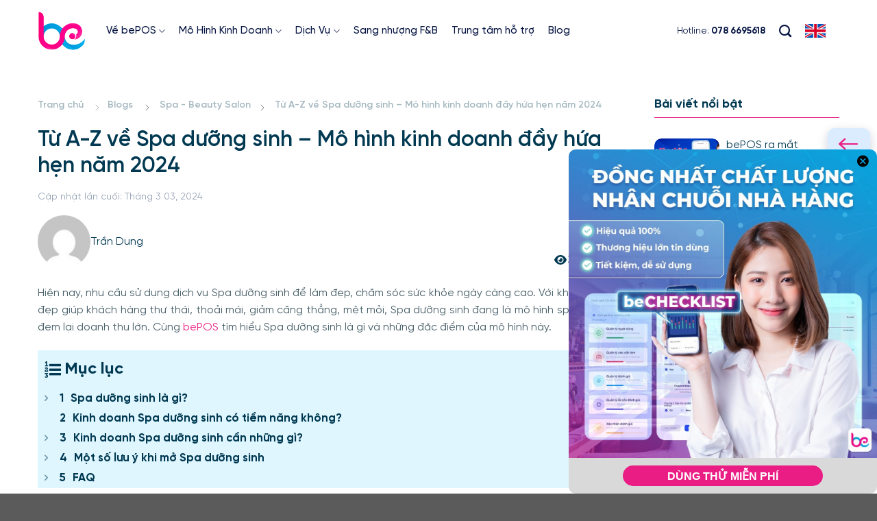

--- FILE ---
content_type: text/html; charset=UTF-8
request_url: https://bepos.io/blogs/spa-duong-sinh/
body_size: 44541
content:
<!DOCTYPE html>
<!--[if IE 9 ]> <html lang="vi" prefix="og: https://ogp.me/ns#" class="ie9 loading-site no-js"> <![endif]-->
<!--[if IE 8 ]> <html lang="vi" prefix="og: https://ogp.me/ns#" class="ie8 loading-site no-js"> <![endif]-->
<head>
	<meta charset="UTF-8"/>
	<link rel="profile" href="http://gmpg.org/xfn/11"/>
	<link rel="pingback" href="https://bepos.io/xmlrpc.php"/>
	<script>(function(html){html.className = html.className.replace(/\bno-js\b/,'js')})(document.documentElement);</script>
<meta name="viewport" content="width=device-width, initial-scale=1" />
<!-- Tối ưu hóa công cụ tìm kiếm bởi Rank Math - https://rankmath.com/ -->
<title>Kinh nghiệm mở Spa dưỡng sinh hút khách, đạt doanh thu cao</title>
<meta name="description" content="Spa dưỡng sinh là gì? Tại sao nên kinh doanh spa dưỡng sinh? Kinh nghiệm kinh doanh spa dưỡng sinh. Xem ngay"/>
<meta name="robots" content="index, follow, max-snippet:-1, max-video-preview:-1, max-image-preview:large"/>
<link rel="canonical" href="https://bepos.io/blogs/spa-duong-sinh/" />
<meta property="og:locale" content="vi_VN" />
<meta property="og:type" content="article" />
<meta property="og:title" content="Kinh nghiệm mở Spa dưỡng sinh hút khách, đạt doanh thu cao" />
<meta property="og:description" content="Spa dưỡng sinh là gì? Tại sao nên kinh doanh spa dưỡng sinh? Kinh nghiệm kinh doanh spa dưỡng sinh. Xem ngay" />
<meta property="og:url" content="https://bepos.io/blogs/spa-duong-sinh/" />
<meta property="og:site_name" content="bePOS" />
<meta property="article:section" content="Kinh nghiệm kinh doanh" />
<meta property="og:updated_time" content="2024-03-14T17:17:32+07:00" />
<meta property="og:image" content="https://bepos.io/wp-content/uploads/2023/01/spa-duong-sinh-2.jpg" />
<meta property="og:image:secure_url" content="https://bepos.io/wp-content/uploads/2023/01/spa-duong-sinh-2.jpg" />
<meta property="og:image:width" content="699" />
<meta property="og:image:height" content="525" />
<meta property="og:image:alt" content="dac-diem-spa-duong-sinh" />
<meta property="og:image:type" content="image/jpeg" />
<meta property="article:published_time" content="2023-01-31T13:49:04+07:00" />
<meta property="article:modified_time" content="2024-03-14T17:17:32+07:00" />
<meta name="twitter:card" content="summary_large_image" />
<meta name="twitter:title" content="Kinh nghiệm mở Spa dưỡng sinh hút khách, đạt doanh thu cao" />
<meta name="twitter:description" content="Spa dưỡng sinh là gì? Tại sao nên kinh doanh spa dưỡng sinh? Kinh nghiệm kinh doanh spa dưỡng sinh. Xem ngay" />
<meta name="twitter:image" content="https://bepos.io/wp-content/uploads/2023/01/spa-duong-sinh-2.jpg" />
<meta name="twitter:label1" content="Được viết bởi" />
<meta name="twitter:data1" content="Trần Dung" />
<meta name="twitter:label2" content="Thời gian để đọc" />
<meta name="twitter:data2" content="9 phút" />
<script type="application/ld+json" class="rank-math-schema">{"@context":"https://schema.org","@graph":[{"@type":["Person","Organization"],"@id":"https://bepos.io/#person","name":"adminquantri","logo":{"@type":"ImageObject","@id":"https://bepos.io/#logo","url":"https://bepos.io/wp-content/uploads/2021/07/logo.png","contentUrl":"https://bepos.io/wp-content/uploads/2021/07/logo.png","caption":"adminquantri","inLanguage":"vi","width":"1080","height":"1080"},"image":{"@type":"ImageObject","@id":"https://bepos.io/#logo","url":"https://bepos.io/wp-content/uploads/2021/07/logo.png","contentUrl":"https://bepos.io/wp-content/uploads/2021/07/logo.png","caption":"adminquantri","inLanguage":"vi","width":"1080","height":"1080"}},{"@type":"WebSite","@id":"https://bepos.io/#website","url":"https://bepos.io","name":"adminquantri","publisher":{"@id":"https://bepos.io/#person"},"inLanguage":"vi"},{"@type":"ImageObject","@id":"https://bepos.io/wp-content/uploads/2023/01/spa-duong-sinh-2.jpg","url":"https://bepos.io/wp-content/uploads/2023/01/spa-duong-sinh-2.jpg","width":"699","height":"525","caption":"dac-diem-spa-duong-sinh","inLanguage":"vi"},{"@type":"WebPage","@id":"https://bepos.io/blogs/spa-duong-sinh/#webpage","url":"https://bepos.io/blogs/spa-duong-sinh/","name":"Kinh nghi\u1ec7m m\u1edf Spa d\u01b0\u1ee1ng sinh h\u00fat kh\u00e1ch, \u0111\u1ea1t doanh thu cao","datePublished":"2023-01-31T13:49:04+07:00","dateModified":"2024-03-14T17:17:32+07:00","isPartOf":{"@id":"https://bepos.io/#website"},"primaryImageOfPage":{"@id":"https://bepos.io/wp-content/uploads/2023/01/spa-duong-sinh-2.jpg"},"inLanguage":"vi"},{"@type":"Person","@id":"https://bepos.io/author/trandung/","name":"Tr\u1ea7n Dung","url":"https://bepos.io/author/trandung/","image":{"@type":"ImageObject","@id":"https://secure.gravatar.com/avatar/96cd35374e3938357dc8dccde1b3aad16d400d6f4f32b3bbca95ae6bea1fd212?s=96&amp;d=mm&amp;r=g","url":"https://secure.gravatar.com/avatar/96cd35374e3938357dc8dccde1b3aad16d400d6f4f32b3bbca95ae6bea1fd212?s=96&amp;d=mm&amp;r=g","caption":"Tr\u1ea7n Dung","inLanguage":"vi"}},{"@type":"BlogPosting","headline":"Kinh nghi\u1ec7m m\u1edf Spa d\u01b0\u1ee1ng sinh h\u00fat kh\u00e1ch, \u0111\u1ea1t doanh thu cao","keywords":"Spa d\u01b0\u1ee1ng sinh","datePublished":"2023-01-31T13:49:04+07:00","dateModified":"2024-03-14T17:17:32+07:00","articleSection":"Spa - Beauty Salon, Kinh nghi\u1ec7m kinh doanh","author":{"@id":"https://bepos.io/author/trandung/","name":"Tr\u1ea7n Dung"},"publisher":{"@id":"https://bepos.io/#person"},"description":"Spa d\u01b0\u1ee1ng sinh l\u00e0 g\u00ec? T\u1ea1i sao n\u00ean kinh doanh spa d\u01b0\u1ee1ng sinh? Kinh nghi\u1ec7m kinh doanh spa d\u01b0\u1ee1ng sinh. Xem ngay","name":"Kinh nghi\u1ec7m m\u1edf Spa d\u01b0\u1ee1ng sinh h\u00fat kh\u00e1ch, \u0111\u1ea1t doanh thu cao","@id":"https://bepos.io/blogs/spa-duong-sinh/#richSnippet","isPartOf":{"@id":"https://bepos.io/blogs/spa-duong-sinh/#webpage"},"image":{"@id":"https://bepos.io/wp-content/uploads/2023/01/spa-duong-sinh-2.jpg"},"inLanguage":"vi","mainEntityOfPage":{"@id":"https://bepos.io/blogs/spa-duong-sinh/#webpage"}}]}</script>
<!-- /Plugin SEO WordPress Rank Math -->

<link rel='prefetch' href='https://bepos.io/wp-content/themes/flatsome/assets/js/flatsome.js?ver=8e60d746741250b4dd4e' />
<link rel='prefetch' href='https://bepos.io/wp-content/themes/flatsome/assets/js/chunk.slider.js?ver=3.19.7' />
<link rel='prefetch' href='https://bepos.io/wp-content/themes/flatsome/assets/js/chunk.popups.js?ver=3.19.7' />
<link rel='prefetch' href='https://bepos.io/wp-content/themes/flatsome/assets/js/chunk.tooltips.js?ver=3.19.7' />
<link rel="alternate" type="application/rss+xml" title="Dòng thông tin bePOS &raquo;" href="https://bepos.io/feed/" />
<link rel="alternate" type="application/rss+xml" title="bePOS &raquo; Dòng bình luận" href="https://bepos.io/comments/feed/" />
<link rel="alternate" type="application/rss+xml" title="bePOS &raquo; Từ A-Z về Spa dưỡng sinh &#8211; Mô hình kinh doanh đầy hứa hẹn năm 2024 Dòng bình luận" href="https://bepos.io/blogs/spa-duong-sinh/feed/" />
<link rel="alternate" title="oNhúng (JSON)" type="application/json+oembed" href="https://bepos.io/wp-json/oembed/1.0/embed?url=https%3A%2F%2Fbepos.io%2Fblogs%2Fspa-duong-sinh%2F" />
<link rel="alternate" title="oNhúng (XML)" type="text/xml+oembed" href="https://bepos.io/wp-json/oembed/1.0/embed?url=https%3A%2F%2Fbepos.io%2Fblogs%2Fspa-duong-sinh%2F&#038;format=xml" />
<style id='wp-img-auto-sizes-contain-inline-css' type='text/css'>
img:is([sizes=auto i],[sizes^="auto," i]){contain-intrinsic-size:3000px 1500px}
/*# sourceURL=wp-img-auto-sizes-contain-inline-css */
</style>
<style id='wp-emoji-styles-inline-css' type='text/css'>

	img.wp-smiley, img.emoji {
		display: inline !important;
		border: none !important;
		box-shadow: none !important;
		height: 1em !important;
		width: 1em !important;
		margin: 0 0.07em !important;
		vertical-align: -0.1em !important;
		background: none !important;
		padding: 0 !important;
	}
/*# sourceURL=wp-emoji-styles-inline-css */
</style>
<style id='wp-block-library-inline-css' type='text/css'>
:root{--wp-block-synced-color:#7a00df;--wp-block-synced-color--rgb:122,0,223;--wp-bound-block-color:var(--wp-block-synced-color);--wp-editor-canvas-background:#ddd;--wp-admin-theme-color:#007cba;--wp-admin-theme-color--rgb:0,124,186;--wp-admin-theme-color-darker-10:#006ba1;--wp-admin-theme-color-darker-10--rgb:0,107,160.5;--wp-admin-theme-color-darker-20:#005a87;--wp-admin-theme-color-darker-20--rgb:0,90,135;--wp-admin-border-width-focus:2px}@media (min-resolution:192dpi){:root{--wp-admin-border-width-focus:1.5px}}.wp-element-button{cursor:pointer}:root .has-very-light-gray-background-color{background-color:#eee}:root .has-very-dark-gray-background-color{background-color:#313131}:root .has-very-light-gray-color{color:#eee}:root .has-very-dark-gray-color{color:#313131}:root .has-vivid-green-cyan-to-vivid-cyan-blue-gradient-background{background:linear-gradient(135deg,#00d084,#0693e3)}:root .has-purple-crush-gradient-background{background:linear-gradient(135deg,#34e2e4,#4721fb 50%,#ab1dfe)}:root .has-hazy-dawn-gradient-background{background:linear-gradient(135deg,#faaca8,#dad0ec)}:root .has-subdued-olive-gradient-background{background:linear-gradient(135deg,#fafae1,#67a671)}:root .has-atomic-cream-gradient-background{background:linear-gradient(135deg,#fdd79a,#004a59)}:root .has-nightshade-gradient-background{background:linear-gradient(135deg,#330968,#31cdcf)}:root .has-midnight-gradient-background{background:linear-gradient(135deg,#020381,#2874fc)}:root{--wp--preset--font-size--normal:16px;--wp--preset--font-size--huge:42px}.has-regular-font-size{font-size:1em}.has-larger-font-size{font-size:2.625em}.has-normal-font-size{font-size:var(--wp--preset--font-size--normal)}.has-huge-font-size{font-size:var(--wp--preset--font-size--huge)}.has-text-align-center{text-align:center}.has-text-align-left{text-align:left}.has-text-align-right{text-align:right}.has-fit-text{white-space:nowrap!important}#end-resizable-editor-section{display:none}.aligncenter{clear:both}.items-justified-left{justify-content:flex-start}.items-justified-center{justify-content:center}.items-justified-right{justify-content:flex-end}.items-justified-space-between{justify-content:space-between}.screen-reader-text{border:0;clip-path:inset(50%);height:1px;margin:-1px;overflow:hidden;padding:0;position:absolute;width:1px;word-wrap:normal!important}.screen-reader-text:focus{background-color:#ddd;clip-path:none;color:#444;display:block;font-size:1em;height:auto;left:5px;line-height:normal;padding:15px 23px 14px;text-decoration:none;top:5px;width:auto;z-index:100000}html :where(.has-border-color){border-style:solid}html :where([style*=border-top-color]){border-top-style:solid}html :where([style*=border-right-color]){border-right-style:solid}html :where([style*=border-bottom-color]){border-bottom-style:solid}html :where([style*=border-left-color]){border-left-style:solid}html :where([style*=border-width]){border-style:solid}html :where([style*=border-top-width]){border-top-style:solid}html :where([style*=border-right-width]){border-right-style:solid}html :where([style*=border-bottom-width]){border-bottom-style:solid}html :where([style*=border-left-width]){border-left-style:solid}html :where(img[class*=wp-image-]){height:auto;max-width:100%}:where(figure){margin:0 0 1em}html :where(.is-position-sticky){--wp-admin--admin-bar--position-offset:var(--wp-admin--admin-bar--height,0px)}@media screen and (max-width:600px){html :where(.is-position-sticky){--wp-admin--admin-bar--position-offset:0px}}
/*# sourceURL=/wp-includes/css/dist/block-library/common.min.css */
</style>
<link rel='stylesheet' id='bepos-campaign-global-css' href='https://bepos.io/wp-content/plugins/bepos-campaign/assets/dist/css/frontend/bepos-campaign-global.min.css?ver=1.0.3.5' type='text/css' media='all' />
<link rel='stylesheet' id='elementor-frontend-css' href='https://bepos.io/wp-content/plugins/elementor/assets/css/frontend.min.css?ver=3.34.2' type='text/css' media='all' />
<style id='elementor-frontend-inline-css' type='text/css'>
.elementor-52101 .elementor-element.elementor-element-65a321c > .elementor-container{max-width:450px;}.elementor-52101 .elementor-element.elementor-element-f910093 > .elementor-widget-wrap > .elementor-widget:not(.elementor-widget__width-auto):not(.elementor-widget__width-initial):not(:last-child):not(.elementor-absolute){margin-block-end:0px;}.elementor-52101 .elementor-element.elementor-element-f910093 > .elementor-element-populated, .elementor-52101 .elementor-element.elementor-element-f910093 > .elementor-element-populated > .elementor-background-overlay, .elementor-52101 .elementor-element.elementor-element-f910093 > .elementor-background-slideshow{border-radius:10px 10px 10px 10px;}.elementor-52101 .elementor-element.elementor-element-f910093 > .elementor-element-populated{padding:0px 0px 0px 0px;}.elementor-widget-image .widget-image-caption{color:var( --e-global-color-text );font-family:var( --e-global-typography-text-font-family ), Sans-serif;font-weight:var( --e-global-typography-text-font-weight );}.elementor-widget-button .elementor-button{background-color:var( --e-global-color-accent );font-family:var( --e-global-typography-accent-font-family ), Sans-serif;font-weight:var( --e-global-typography-accent-font-weight );}.elementor-52101 .elementor-element.elementor-element-bb78fe1 .elementor-button{background-color:#EA1D84;font-family:"Gilroy", Sans-serif;font-size:16px;font-weight:700;line-height:1em;border-radius:50px 50px 50px 50px;padding:8px 65px 6px 65px;}.elementor-52101 .elementor-element.elementor-element-bb78fe1 > .elementor-widget-container{background-color:#D9D9D9;padding:11px 0px 11px 0px;}
.elementor-47505 .elementor-element.elementor-element-fa34f15 > .elementor-container{max-width:580px;}.elementor-widget-image .widget-image-caption{color:var( --e-global-color-text );font-family:var( --e-global-typography-text-font-family ), Sans-serif;font-weight:var( --e-global-typography-text-font-weight );}.elementor-47505 .elementor-element.elementor-element-c33c560{text-align:center;}.elementor-47505 .elementor-element.elementor-element-c33c560 img{border-radius:10px 10px 10px 10px;box-shadow:0px 0px 30px 0px rgba(0, 6.000000000000021, 24, 0.3);}@media(max-width:1024px){.elementor-47505 .elementor-element.elementor-element-fa34f15 > .elementor-container{max-width:768px;}}/* Start custom CSS for section, class: .elementor-element-fa34f15 *//*div#bepos_banner_popup.active {*/
/*    background-color: transparent;*/
/*} *//* End custom CSS */
.elementor-47536 .elementor-element.elementor-element-26295d5 > .elementor-container{max-width:450px;}.elementor-47536 .elementor-element.elementor-element-26295d5{overflow:hidden;}.elementor-47536 .elementor-element.elementor-element-26295d5, .elementor-47536 .elementor-element.elementor-element-26295d5 > .elementor-background-overlay{border-radius:10px 10px 10px 10px;}.elementor-47536 .elementor-element.elementor-element-9eed260 > .elementor-widget-wrap > .elementor-widget:not(.elementor-widget__width-auto):not(.elementor-widget__width-initial):not(:last-child):not(.elementor-absolute){margin-block-end:0px;}.elementor-47536 .elementor-element.elementor-element-9eed260 > .elementor-element-populated, .elementor-47536 .elementor-element.elementor-element-9eed260 > .elementor-element-populated > .elementor-background-overlay, .elementor-47536 .elementor-element.elementor-element-9eed260 > .elementor-background-slideshow{border-radius:10px 10px 10px 10px;}.elementor-47536 .elementor-element.elementor-element-9eed260 > .elementor-element-populated{padding:0px 0px 0px 0px;}.elementor-widget-image .widget-image-caption{color:var( --e-global-color-text );font-family:var( --e-global-typography-text-font-family ), Sans-serif;font-weight:var( --e-global-typography-text-font-weight );}.elementor-widget-button .elementor-button{background-color:var( --e-global-color-accent );font-family:var( --e-global-typography-accent-font-family ), Sans-serif;font-weight:var( --e-global-typography-accent-font-weight );}.elementor-47536 .elementor-element.elementor-element-dff6a0d .elementor-button{background-color:#EA1D84;font-family:"Gilroy", Sans-serif;font-size:16px;font-weight:700;line-height:1em;border-radius:50px 50px 50px 50px;padding:8px 65px 6px 65px;}.elementor-47536 .elementor-element.elementor-element-dff6a0d > .elementor-widget-container{background-color:#D9D9D9;padding:11px 0px 11px 0px;}
/*# sourceURL=elementor-frontend-inline-css */
</style>
<link rel='stylesheet' id='widget-image-css' href='https://bepos.io/wp-content/plugins/elementor/assets/css/widget-image.min.css?ver=3.34.2' type='text/css' media='all' />
<link rel='stylesheet' id='bepos-global-css' href='https://bepos.io/wp-content/plugins/bepos/assets/dist/css/frontend/bepos-global.css?ver=6970f8a6911f8' type='text/css' media='all' />
<link rel='stylesheet' id='bepos-interest-rate-compare-css' href='https://bepos.io/wp-content/plugins/bepos/assets/dist/css/frontend/bepos-interest-rate-compare.css?ver=6970f8a6911f8' type='text/css' media='all' />
<link rel='stylesheet' id='contact-form-7-css' href='https://bepos.io/wp-content/plugins/contact-form-7/includes/css/styles.css?ver=6.1.4' type='text/css' media='all' />
<link rel='stylesheet' id='fixedtoc-style-css' href='https://bepos.io/wp-content/plugins/fixed-toc/frontend/assets/css/ftoc.min.css?ver=3.1.24' type='text/css' media='all' />
<style id='fixedtoc-style-inline-css' type='text/css'>
.ftwp-in-post#ftwp-container-outer { height: auto; } #ftwp-container.ftwp-wrap #ftwp-contents { width: 250px; height: auto; } .ftwp-in-post#ftwp-container-outer #ftwp-contents { height: auto; } .ftwp-in-post#ftwp-container-outer.ftwp-float-none #ftwp-contents { width: 250px; } #ftwp-container.ftwp-wrap #ftwp-trigger { width: 50px; height: 50px; font-size: 30px; } #ftwp-container #ftwp-trigger.ftwp-border-medium { font-size: 29px; } #ftwp-container.ftwp-wrap #ftwp-header { font-size: 24px; font-family: inherit; } #ftwp-container.ftwp-wrap #ftwp-header-title { font-weight: bold; } #ftwp-container.ftwp-wrap #ftwp-list { font-size: 15px; font-family: inherit; } #ftwp-container #ftwp-list.ftwp-liststyle-decimal .ftwp-anchor::before { font-size: 15px; } #ftwp-container #ftwp-list.ftwp-strong-first>.ftwp-item>.ftwp-anchor .ftwp-text { font-size: 16.5px; } #ftwp-container #ftwp-list.ftwp-strong-first.ftwp-liststyle-decimal>.ftwp-item>.ftwp-anchor::before { font-size: 16.5px; } #ftwp-container.ftwp-wrap #ftwp-trigger { color: #333; background: rgba(243,243,243,0.95); } #ftwp-container.ftwp-wrap #ftwp-trigger { border-color: rgba(51,51,51,0.95); } #ftwp-container.ftwp-wrap #ftwp-contents { border-color: rgba(51,51,51,0.95); } #ftwp-container.ftwp-wrap #ftwp-header { color: #003951; background: rgba(222,246,255,0.95); } #ftwp-container.ftwp-wrap #ftwp-contents:hover #ftwp-header { background: #def6ff; } #ftwp-container.ftwp-wrap #ftwp-list { color: #003951; background: rgba(222,246,255,0.95); } #ftwp-container.ftwp-wrap #ftwp-contents:hover #ftwp-list { background: #def6ff; } #ftwp-container.ftwp-wrap #ftwp-list .ftwp-anchor:hover { color: #ea1d84; } #ftwp-container.ftwp-wrap #ftwp-list .ftwp-anchor:focus, #ftwp-container.ftwp-wrap #ftwp-list .ftwp-active, #ftwp-container.ftwp-wrap #ftwp-list .ftwp-active:hover { color: #fff; } #ftwp-container.ftwp-wrap #ftwp-list .ftwp-text::before { background: rgba(221,51,51,0.95); } .ftwp-heading-target::before { background: rgba(221,51,51,0.95); }
/*# sourceURL=fixedtoc-style-inline-css */
</style>
<link rel='stylesheet' id='flatsome-main-css' href='https://bepos.io/wp-content/themes/flatsome/assets/css/flatsome.css?ver=3.19.7' type='text/css' media='all' />
<style id='flatsome-main-inline-css' type='text/css'>
@font-face {
				font-family: "fl-icons";
				font-display: block;
				src: url(https://bepos.io/wp-content/themes/flatsome/assets/css/icons/fl-icons.eot?v=3.19.7);
				src:
					url(https://bepos.io/wp-content/themes/flatsome/assets/css/icons/fl-icons.eot#iefix?v=3.19.7) format("embedded-opentype"),
					url(https://bepos.io/wp-content/themes/flatsome/assets/css/icons/fl-icons.woff2?v=3.19.7) format("woff2"),
					url(https://bepos.io/wp-content/themes/flatsome/assets/css/icons/fl-icons.ttf?v=3.19.7) format("truetype"),
					url(https://bepos.io/wp-content/themes/flatsome/assets/css/icons/fl-icons.woff?v=3.19.7) format("woff"),
					url(https://bepos.io/wp-content/themes/flatsome/assets/css/icons/fl-icons.svg?v=3.19.7#fl-icons) format("svg");
			}
/*# sourceURL=flatsome-main-inline-css */
</style>
<link rel='stylesheet' id='flatsome-style-css' href='https://bepos.io/wp-content/themes/flatsome-child/style.css?ver=3.12.2' type='text/css' media='all' />
<script type="text/javascript" src="https://bepos.io/wp-includes/js/jquery/jquery.min.js?ver=3.7.1" id="jquery-core-js"></script>
<script type="text/javascript" src="https://bepos.io/wp-includes/js/jquery/jquery-migrate.min.js?ver=3.4.1" id="jquery-migrate-js"></script>
<link rel="https://api.w.org/" href="https://bepos.io/wp-json/" /><link rel="alternate" title="JSON" type="application/json" href="https://bepos.io/wp-json/wp/v2/posts/21732" /><link rel="EditURI" type="application/rsd+xml" title="RSD" href="https://bepos.io/xmlrpc.php?rsd" />
<link rel='shortlink' href='https://bepos.io/?p=21732' />
<script type="text/javascript">
           var ajaxurl = "https://bepos.io/wp-admin/admin-ajax.php";
         </script><script type='text/javascript' src='/wp-content/themes/flatsome-child/assets/js/custom.js?ver=6.1' id='custom-js'></script>
<script type='text/javascript' src=/wp-content/themes/flatsome-child/assets/js/flickity.pkgd.min.js?ver=6.1' id='flick-js'></script>

<meta name="google-site-verification" content="NFkaB7KAi3blGZHfICJq1UVRAobeo_9xE87DhRasjHc" />

<!-- Start of HubSpot Embed Code -->
<script type="text/javascript" id="hs-script-loader" async defer src="//js.hs-scripts.com/4434227.js"></script>
<!-- End of HubSpot Embed Code --><meta name="generator" content="Elementor 3.34.2; features: additional_custom_breakpoints; settings: css_print_method-internal, google_font-enabled, font_display-auto">
			<style>
				.e-con.e-parent:nth-of-type(n+4):not(.e-lazyloaded):not(.e-no-lazyload),
				.e-con.e-parent:nth-of-type(n+4):not(.e-lazyloaded):not(.e-no-lazyload) * {
					background-image: none !important;
				}
				@media screen and (max-height: 1024px) {
					.e-con.e-parent:nth-of-type(n+3):not(.e-lazyloaded):not(.e-no-lazyload),
					.e-con.e-parent:nth-of-type(n+3):not(.e-lazyloaded):not(.e-no-lazyload) * {
						background-image: none !important;
					}
				}
				@media screen and (max-height: 640px) {
					.e-con.e-parent:nth-of-type(n+2):not(.e-lazyloaded):not(.e-no-lazyload),
					.e-con.e-parent:nth-of-type(n+2):not(.e-lazyloaded):not(.e-no-lazyload) * {
						background-image: none !important;
					}
				}
			</style>
			<link rel="icon" href="https://bepos.io/wp-content/uploads/2021/07/cropped-logo-32x32.png" sizes="32x32" />
<link rel="icon" href="https://bepos.io/wp-content/uploads/2021/07/cropped-logo-192x192.png" sizes="192x192" />
<link rel="apple-touch-icon" href="https://bepos.io/wp-content/uploads/2021/07/cropped-logo-180x180.png" />
<meta name="msapplication-TileImage" content="https://bepos.io/wp-content/uploads/2021/07/cropped-logo-270x270.png" />
<style id="custom-css" type="text/css">:root {--primary-color: #01729b;--fs-color-primary: #01729b;--fs-color-secondary: #ea1d84;--fs-color-success: #007bff;--fs-color-alert: #b20000;--fs-experimental-link-color: #ea1d84;--fs-experimental-link-color-hover: #111;}.tooltipster-base {--tooltip-color: #fff;--tooltip-bg-color: #000;}.off-canvas-right .mfp-content, .off-canvas-left .mfp-content {--drawer-width: 300px;}.container-width, .full-width .ubermenu-nav, .container, .row{max-width: 1200px}.row.row-collapse{max-width: 1170px}.row.row-small{max-width: 1192.5px}.row.row-large{max-width: 1230px}.header-main{height: 90px}#logo img{max-height: 90px}#logo{width:70px;}#logo img{padding:6px 0;}.header-bottom{min-height: 55px}.header-top{min-height: 30px}.transparent .header-main{height: 90px}.transparent #logo img{max-height: 90px}.has-transparent + .page-title:first-of-type,.has-transparent + #main > .page-title,.has-transparent + #main > div > .page-title,.has-transparent + #main .page-header-wrapper:first-of-type .page-title{padding-top: 90px;}.header.show-on-scroll,.stuck .header-main{height:70px!important}.stuck #logo img{max-height: 70px!important}.header-bg-color {background-color: #ffffff}.header-bottom {background-color: #f1f1f1}.stuck .header-main .nav > li > a{line-height: 50px }@media (max-width: 549px) {.header-main{height: 70px}#logo img{max-height: 70px}}body{color: #465d67}h1,h2,h3,h4,h5,h6,.heading-font{color: #003951;}.nav-vertical-fly-out > li + li {border-top-width: 1px; border-top-style: solid;}/* Custom CSS */.page-id-29684 #main,.page-id-29684 #wrapper,.page-id-29148 #main,.page-id-29148 #wrapper {background-color: #f8f8f8;}.bepos-icon-share.social-icons .phone:hover {color: #fff!important;border-color: #000000 !important;}input[type='number'] {-moz-appearance:textfield;}input::-webkit-outer-spin-button,input::-webkit-inner-spin-button {-webkit-appearance: none;}.group-field-loan-calculation .sup-title {margin-left: 10px;}.bepos-icon-share a{ border-color: #007BFF !important;color: #007BFF !important;}#main, #wrapper {background-color: #fff;position: relative;}.news-author .info .author-img img {width: 55px;}.single .news-author .info .author-img img {width: 77px;}.single-post .news-author .info .author-img img {height: 77px !important;}.arlington-CloseButton.tSBWJ{width: 39px!important;padding-top: 0px !important;padding-right: 0px !important;padding-bottom: 0px !important;padding-left: 10px !important;}.lovell-CloseButton.lovell-close.jyKbsr{width: 39px!important;padding-right: 3px !important;padding-left: 7px !important;}.bepos-interest-rate-compare .res-content-body table tbody tr td:nth-child(3) {width:7%;}.header-cala-rate h1{font-weight: 900;font-size: 55px;line-height: 58px;color: #00FFFF;}.fix-ab-cala-rate{margin-top:-106px;}@media (min-width: 850px){.section-header-bepos-interest-rate{padding: 210px 0 136px !important;}}.tabs-sidebar-warp {position: fixed;right: 10px;top: 26%;left: auto;background: #dbecff;box-shadow: 0px 5px 15px rgba(5, 20, 65, 0.2);border-radius: 10px;z-index: 99999;border: 1px solid #dbecff;max-width: 196px !important;width: auto;}.tabs-sidebar-warp .col {padding: 0px !important;}.tabs-sidebar-warp .row{ height: 37px;}.tabs-sidebar-warp .icon-box-left .icon-box-img, .tabs-sidebar-warp .icon-box-right .icon-box-img {height: 52px;}.tabs-sidebar-warp .plain:nth-child(4) .icon-box {margin-bottom: 13px;} .tabs-sidebar-warp .icon-box .icon-box-img svg path {fill: #007bff;}.tabs-sidebar-warp .icon-box .icon-box-text {font-weight: 500;font-size: 13px;line-height: 1.3;color: #003951;display: none;text-align: left;margin-left: 11px;padding: 0px;}.tabs-sidebar-warp .icon-box .icon-box-text h5{text-transform: none;}.tabs-sidebar-warp .icon-box.tabs-show-close{width: 28px;display: none;}.tabs-sidebar-warp .icon-box.tabs-show-open{width: 28px;}.tabs-sidebar-warp .icon-box.tabs-show-close svg path,.tabs-sidebar-warp .icon-box.tabs-show-open svg path{fill: #ea1d84;}.tabs-sidebar-warp .icon-box.tabs-show-open.icon-box-img{margin-left: -12px;margin-top: 6px;margin-bottom: 0px;}.row-tabs-show-close.show-div{margin-left: 25px;margin-top: 11px;}.tabs-sidebar-warp .icon-box.tabs-show-open.icon-box-img,.tabs-sidebar-warp .icon-box.tabs-show-close.icon-box-img{ margin-bottom: 0px;}.tabs-sidebar-warp .icon-box.tabs-show-open.icon-box-img svg,.tabs-sidebar-warp .icon-box.tabs-show-close.icon-box-img svg{width: 28px;height: 28px;}.show-div .tabs-show-close,.show-div .tabs-show-open{display: block !important;}.tabs-sidebar-warp .icon-box-left, .tabs-sidebar-warp .icon-box-right {display: flex;flex-flow: row wrap;width: 100%;align-items: center;vertical-align: middle;}.sub-menu .menu-item-has-children.nav-dropdown-col a:after{position: absolute;content: " ";width: 100%;height: 100%;top: 13px;left: auto;right: -100%;/* transform:rotate(90deg); */background: url([data-uri]) no-repeat;}.sub-menu .menu-item-has-children.nav-dropdown-col ul li a::after{display: none;}@media (max-width:480px){.tabs-sidebar-warp .icon-box.tabs-show-open .icon-box-img {margin-left: 33px;}}.fix-ralate-bepos{margin-top:-70px;}.fix-btn-cala {display: block;text-align: right;}.fix-btn-cala span,.fix-btn-cala i {font-weight: 500;font-size: 14px;line-height: 15px;color: #EA1D84;}.fix-socai-cala{font-weight: 500;font-size: 16px;line-height: 30px;color: #007BFF;}.fix-ralate-bepos .col-feedback:after{display:none;}.admin-bar.tabs-sidebar-warp .icon-box.tabs-show-open { margin-left: -15px;margin-top: 9px;}@media (max-width:1024px){.bepos-interest-rate-compare .res-content-body table tbody tr td:last-child {width: 17%;}}@media (max-width:880px){.header-cala-rate h2 {font-size: 40px;}}@media (max-width:480px){.header-cala-rate h1 {font-size: 25px;line-height: 38px;}.loan-calculation-form-main .group-field-loan-calculation .field-row .field-row-inner .field-row-input {width: 69%;}.loan-calculation-form-main .group-field-loan-calculation .field-row.margin-right-0 .field-row-inner .field-row-input {width: 81%;}.bepos_calculate_loan_detail .total-originPay div, .bepos_calculate_loan_detail .total-interestPay div, .bepos_calculate_loan_detail .totalAll div {overflow-wrap: normal;}}.label-new.menu-item > a:after{content:"Mới";}.label-hot.menu-item > a:after{content:"Nổi bật";}.label-sale.menu-item > a:after{content:"Giảm giá";}.label-popular.menu-item > a:after{content:"Phổ biến";}</style>		<style type="text/css" id="wp-custom-css">
			.header:not(.transparent) .nav-right li.header-block {
	color: #051441;
}
.container-testi .card-stack .card-list li .content p {
	font-weight: bold;
    font-size: 26px;
    color: #94A2B3;
    margin-top: 50px;
}
.home-blog .box .box-text .post-title {
	color: #003951;
    line-height: 1.3em;
}
.news-author .info .author-img img {
    height: 55px;
    object-fit: cover;
}

/* Chỉnh menu  3 cấp */
.nav-dropdown>li.nav-dropdown-col{display:block}
.nav-dropdown{border:1px solid #ddd; padding:0}
.nav-dropdown .nav-dropdown-col>a, .nav-dropdown li a{font-weight:normal !important; text-transform:none !important;font-size:15px; font-weight:500}
.nav-dropdown .nav-dropdown-col>ul li:hover{background:#fff}
.nav-dropdown-default>li:hover>a, .nav-dropdown .nav-dropdown-col>ul li:hover>a{color:#01729b}
.nav-dropdown-default>li:hover{background:#fff}
.nav-dropdown-default>li>a{border-bottom:0 !important}
.nav-dropdown-has-arrow li.has-dropdown:before{border-width: 10px;}
.nav-dropdown .nav-dropdown-col>ul{border: 1px solid #d2d2d2;margin-top:-40px;box-shadow: 2px 2px 5px #828282;display:none;position: absolute;
    left: 100%;z-index: 9;background: white;min-width: 240px;}
.nav-dropdown>li.nav-dropdown-col{width:100%;border-right:0}
.nav-dropdown .nav-dropdown-col>ul li a{padding:10px;  text-transform: none;color:black}
.header-nav li.nav-dropdown-col:hover >ul{display:block !important}
/* .sub-menu .menu-item-has-children a{
	position:relative;
}
.sub-menu .menu-item-has-children a:before{
	font-family:"Font Awesome 5 Free";
	position:absolute;
	content:"/f061";
	top:0px;
	right:0px;
	font-size:14px;
} */
.col-feedback .slider .flickity-prev-next-button.next:hover, .col-feedback .slider .flickity-prev-next-button.next.active, .col-feedback .slider .flickity-prev-next-button.previous:hover, .col-feedback .slider .flickity-prev-next-button.previous.active {
	scale: 1;
}
.col-feedback .slider .flickity-prev-next-button.next, .col-feedback .slider .flickity-prev-next-button.previous {
	background-size: 55%;
}

.head-post.related.home-blog.col-feedback .slider-nav-outside .flickity-prev-next-button {
	background-color: transparent;
	background-size: 100%;
}

.doccument .col-feedback .slider .flickity-prev-next-button {
	top: 50%;
	box-shadow: 0 4px 10px 0 rgba(0,0,0,.20);
}

.doccument .col-feedback .slider-nav-outside .flickity-prev-next-button.previous {
	left: 0;
	right: auto;
}


		</style>
		<style id="kirki-inline-styles"></style>	<!-- Google tag (gtag.js) -->
	<script async src="https://www.googletagmanager.com/gtag/js?id=UA-119553221-1"></script>
	<script>
		window.dataLayer = window.dataLayer || [];

		function gtag() {
			dataLayer.push(arguments);
		}

		gtag('js', new Date());

		gtag('config', 'UA-119553221-1');
	</script>
</head>

<body class="wp-singular post-template-default single single-post postid-21732 single-format-standard wp-theme-flatsome wp-child-theme-flatsome-child lightbox nav-dropdown-has-arrow nav-dropdown-has-shadow nav-dropdown-has-border elementor-default elementor-kit-18057 has-ftoc">

        <div id="bepos_banner_top" class="campaign-item">
        </div>
		
<a class="skip-link screen-reader-text" href="#main">Bỏ qua nội dung</a>

<div id="wrapper">

	
	<header id="header" class="header has-sticky sticky-jump">
		<div class="header-wrapper">
			<div id="masthead" class="header-main ">
      <div class="header-inner flex-row container logo-left medium-logo-center" role="navigation">

          <!-- Logo -->
          <div id="logo" class="flex-col logo">
            
<!-- Header logo -->
<a href="https://bepos.io/" title="bePOS" rel="home">
		<img width="1080" height="1080" src="https://bepos.io/wp-content/uploads/2023/07/logo-1-min.png" class="header_logo header-logo" alt="bePOS"/><img  width="1080" height="1080" src="https://bepos.io/wp-content/uploads/2023/07/logo-1-min.png" class="header-logo-dark" alt="bePOS"/></a>
          </div>

          <!-- Mobile Left Elements -->
          <div class="flex-col show-for-medium flex-left">
            <ul class="mobile-nav nav nav-left ">
              <li class="nav-icon has-icon">
  		<a href="#" data-open="#main-menu" data-pos="left" data-bg="main-menu-overlay" data-color="" class="is-small" aria-label="Menu" aria-controls="main-menu" aria-expanded="false">

		  <i class="icon-menu" ></i>
		  		</a>
	</li>
            </ul>
          </div>

          <!-- Left Elements -->
          <div class="flex-col hide-for-medium flex-left
            flex-grow">
            <ul class="header-nav header-nav-main nav nav-left  nav-uppercase" >
              <li id="menu-item-18287" class="menu-item menu-item-type-post_type menu-item-object-page menu-item-has-children menu-item-18287 menu-item-design-default has-dropdown"><a href="https://bepos.io/gioi-thieu/" class="nav-top-link" aria-expanded="false" aria-haspopup="menu">Về bePOS<i class="icon-angle-down" ></i></a>
<ul class="sub-menu nav-dropdown nav-dropdown-default">
	<li id="menu-item-25392" class="menu-item menu-item-type-post_type menu-item-object-page menu-item-25392"><a href="https://bepos.io/gioi-thieu/">Giới Thiệu</a></li>
	<li id="menu-item-25394" class="menu-item menu-item-type-custom menu-item-object-custom menu-item-25394"><a href="https://bepos.io/blogs/hoat-dong-cua-bepos/">Hoạt động của bePOS</a></li>
	<li id="menu-item-25395" class="menu-item menu-item-type-custom menu-item-object-custom menu-item-25395"><a href="https://bepos.io/blogs/bepos-vs-bao-chi/">bePOS với báo chí</a></li>
	<li id="menu-item-31671" class="menu-item menu-item-type-custom menu-item-object-custom menu-item-31671"><a href="https://bepos.io/blogs/tuyen-dung/">Tuyển dụng</a></li>
</ul>
</li>
<li id="menu-item-2582" class="menu-item menu-item-type-custom menu-item-object-custom menu-item-has-children menu-item-2582 menu-item-design-default has-dropdown"><a href="#" class="nav-top-link" aria-expanded="false" aria-haspopup="menu">Mô Hình Kinh Doanh<i class="icon-angle-down" ></i></a>
<ul class="sub-menu nav-dropdown nav-dropdown-default">
	<li id="menu-item-18299" class="menu-item menu-item-type-post_type menu-item-object-page menu-item-18299"><a href="https://bepos.io/phan-mem-quan-ly-nha-hang/">F&#038;B</a></li>
	<li id="menu-item-18298" class="menu-item menu-item-type-post_type menu-item-object-page menu-item-18298"><a href="https://bepos.io/phan-mem-quan-ly-spa-beauty-salon/">Spa &#038; Beauty</a></li>
	<li id="menu-item-18300" class="menu-item menu-item-type-post_type menu-item-object-page menu-item-18300"><a href="https://bepos.io/phan-mem-quan-ly-ban-hang/">Bán lẻ</a></li>
	<li id="menu-item-31784" class="menu-item menu-item-type-custom menu-item-object-custom menu-item-31784"><a target="_blank" rel="noopener" href="https://bepos.io/business-tour">Tour Chuyển đổi số</a></li>
</ul>
</li>
<li id="menu-item-18350" class="menu-item menu-item-type-custom menu-item-object-custom menu-item-has-children menu-item-18350 menu-item-design-default has-dropdown"><a href="#" class="nav-top-link" aria-expanded="false" aria-haspopup="menu">Dịch Vụ<i class="icon-angle-down" ></i></a>
<ul class="sub-menu nav-dropdown nav-dropdown-default">
	<li id="menu-item-18351" class="menu-item menu-item-type-post_type menu-item-object-page menu-item-18351"><a href="https://bepos.io/bang-gia/">Bảng giá</a></li>
	<li id="menu-item-26480" class="menu-item menu-item-type-post_type menu-item-object-page menu-item-has-children menu-item-26480 nav-dropdown-col"><a href="https://bepos.io/vay-von-kinh-doanh/">Vay kinh doanh</a>
	<ul class="sub-menu nav-column nav-dropdown-default">
		<li id="menu-item-18352" class="menu-item menu-item-type-post_type menu-item-object-page menu-item-18352"><a href="https://bepos.io/kbank-loan/">Vay tín chấp KBank Loan</a></li>
		<li id="menu-item-22220" class="menu-item menu-item-type-post_type menu-item-object-page menu-item-22220"><a href="https://bepos.io/vay-von-kinh-doanh-vietcombank/">Vay vốn kinh doanh Vietcombank</a></li>
		<li id="menu-item-22699" class="menu-item menu-item-type-post_type menu-item-object-page menu-item-22699"><a href="https://bepos.io/vay-tin-chap-doanh-nghiep-msb/">Vay tín chấp doanh nghiệp MSB</a></li>
		<li id="menu-item-26483" class="menu-item menu-item-type-post_type menu-item-object-page menu-item-26483"><a href="https://bepos.io/vay-tin-chap-ngan-hang-uob/">Vay vốn tín chấp UOB BIZMERCHANT</a></li>
		<li id="menu-item-26482" class="menu-item menu-item-type-post_type menu-item-object-page menu-item-26482"><a href="https://bepos.io/vay-von-kinh-doanh-sacombank/">Vay vốn kinh doanh Sacombank</a></li>
		<li id="menu-item-28039" class="menu-item menu-item-type-post_type menu-item-object-page menu-item-28039"><a href="https://bepos.io/vay-tin-chap-vpbank/">Vay tín chấp VPBank</a></li>
	</ul>
</li>
	<li id="menu-item-26481" class="menu-item menu-item-type-post_type menu-item-object-page menu-item-26481"><a href="https://bepos.io/vay-ca-nhan/">Vay cá nhân</a></li>
	<li id="menu-item-18353" class="menu-item menu-item-type-post_type menu-item-object-page menu-item-18353"><a href="https://bepos.io/bepos-momo/">bePOS x Momo</a></li>
	<li id="menu-item-18354" class="menu-item menu-item-type-post_type menu-item-object-page menu-item-18354"><a href="https://bepos.io/marketing-automation/">Marketing Automation</a></li>
	<li id="menu-item-18355" class="menu-item menu-item-type-post_type menu-item-object-page menu-item-18355"><a href="https://bepos.io/bechecklist/">beChecklist</a></li>
	<li id="menu-item-31672" class="menu-item menu-item-type-custom menu-item-object-custom menu-item-has-children menu-item-31672 nav-dropdown-col"><a href="#">Công cụ</a>
	<ul class="sub-menu nav-column nav-dropdown-default">
		<li id="menu-item-31673" class="menu-item menu-item-type-post_type menu-item-object-page menu-item-31673"><a href="https://bepos.io/so-sanh-lai-suat-vay-ngan-hang/">So sánh lãi suất vay ngân hàng</a></li>
		<li id="menu-item-31674" class="menu-item menu-item-type-post_type menu-item-object-page menu-item-31674"><a href="https://bepos.io/cong-cu-tinh-khoan-vay-bepos/">Công cụ tính khoản vay BePOS</a></li>
	</ul>
</li>
</ul>
</li>
<li id="menu-item-38680" class="menu-item menu-item-type-custom menu-item-object-custom menu-item-38680 menu-item-design-default"><a target="_blank" rel="noopener" href="https://sangnhuongfnb.bepos.io/" class="nav-top-link">Sang nhượng F&#038;B</a></li>
<li id="menu-item-4504" class="menu-item menu-item-type-custom menu-item-object-custom menu-item-4504 menu-item-design-default"><a target="_blank" rel="noopener" href="https://bepos.zendesk.com/" class="nav-top-link">Trung tâm hỗ trợ</a></li>
<li id="menu-item-17676" class="menu-item menu-item-type-post_type menu-item-object-page menu-item-17676 menu-item-design-default"><a href="https://bepos.io/blogs/" class="nav-top-link">Blog</a></li>
            </ul>
          </div>

          <!-- Right Elements -->
          <div class="flex-col hide-for-medium flex-right">
            <ul class="header-nav header-nav-main nav nav-right  nav-uppercase">
              <li class="header-block"><div class="header-block-block-1">Hotline: <strong>078 6695618</strong></div></li><li class="header-search header-search-dropdown has-icon has-dropdown menu-item-has-children">
		<a href="#" aria-label="Search" class="is-small"><i class="icon-search" ></i></a>
		<ul class="nav-dropdown nav-dropdown-default">
	 	<li class="header-search-form search-form html relative has-icon">
	<div class="header-search-form-wrapper">
		<div class="searchform-wrapper ux-search-box relative form-flat is-normal"><form method="get" class="searchform" action="https://bepos.io/" role="search">
		<div class="flex-row relative">
			<div class="flex-col flex-grow">
	   	   <input type="search" class="search-field mb-0" name="s" value="" id="s" placeholder="Search&hellip;" />
			</div>
			<div class="flex-col">
				<button type="submit" class="ux-search-submit submit-button secondary button icon mb-0" aria-label="Gửi">
					<i class="icon-search" ></i>				</button>
			</div>
		</div>
    <div class="live-search-results text-left z-top"></div>
</form>
</div>	</div>
</li>
	</ul>
</li>
	<li class="lang-item lang-item-6 lang-item-en no-translation lang-item-first"><a lang="en-GB" hreflang="en-GB" href="https://bepos.io/en/"><img src="/wp-content/polylang/en_GB.svg" alt="English" /></a></li>
<li class="html custom html_topbar_right"></li>            </ul>
          </div>

          <!-- Mobile Right Elements -->
          <div class="flex-col show-for-medium flex-right">
            <ul class="mobile-nav nav nav-right ">
              	<li class="lang-item lang-item-6 lang-item-en no-translation lang-item-first"><a lang="en-GB" hreflang="en-GB" href="https://bepos.io/en/"><img src="/wp-content/polylang/en_GB.svg" alt="English" /></a></li>
<li class="html custom html_topbar_right"></li><li class="header-search header-search-dropdown has-icon has-dropdown menu-item-has-children">
		<a href="#" aria-label="Search" class="is-small"><i class="icon-search" ></i></a>
		<ul class="nav-dropdown nav-dropdown-default">
	 	<li class="header-search-form search-form html relative has-icon">
	<div class="header-search-form-wrapper">
		<div class="searchform-wrapper ux-search-box relative form-flat is-normal"><form method="get" class="searchform" action="https://bepos.io/" role="search">
		<div class="flex-row relative">
			<div class="flex-col flex-grow">
	   	   <input type="search" class="search-field mb-0" name="s" value="" id="s" placeholder="Search&hellip;" />
			</div>
			<div class="flex-col">
				<button type="submit" class="ux-search-submit submit-button secondary button icon mb-0" aria-label="Gửi">
					<i class="icon-search" ></i>				</button>
			</div>
		</div>
    <div class="live-search-results text-left z-top"></div>
</form>
</div>	</div>
</li>
	</ul>
</li>
            </ul>
          </div>

      </div>

      </div>

<div class="header-bg-container fill"><div class="header-bg-image fill"></div><div class="header-bg-color fill"></div></div>		</div>
	</header>

	
	<main id="main" class="">




	<div id="content" role="main">

		<div class="container">
			<div class="archive-wrapper single-wrapper single-post">

				<div class="row row-single">
					<div class="col large-9">
						<div class="bepos-breadcrumbs fl-wrap "><a class="breadcrumb-link breadcrumb-home" href="https://bepos.io" title="Trang chủ">Trang chủ</a><span class="breadcrumb-items  breadcrumb-item-blog"><a href="https://bepos.io/blogs" title="Blogs">Blogs</a> </span><span class="breadcrumb-items breadcrumb-item-cat"><a href="https://bepos.io/blogs/spa-beauty-salon/">Spa - Beauty Salon</a></span><span class="breadcrumb-current breadcrumb-item-21732" title="Từ A-Z về Spa dưỡng sinh &#8211; Mô hình kinh doanh đầy hứa hẹn năm 2024">Từ A-Z về Spa dưỡng sinh &#8211; Mô hình kinh doanh đầy hứa hẹn năm 2024</span></div>						<h1>
							Từ A-Z về Spa dưỡng sinh &#8211; Mô hình kinh doanh đầy hứa hẹn năm 2024						</h1>
						<div class="meta-list">
						<span>
							Cập nhật lần cuối: Tháng 3 03, 2024						</span>
						</div>
						<div class="news-author">
							<div class="info">
								<div class="author-img">
									<img alt='' src='https://secure.gravatar.com/avatar/96cd35374e3938357dc8dccde1b3aad16d400d6f4f32b3bbca95ae6bea1fd212?s=76&#038;d=mm&#038;r=g' srcset='https://secure.gravatar.com/avatar/96cd35374e3938357dc8dccde1b3aad16d400d6f4f32b3bbca95ae6bea1fd212?s=152&#038;d=mm&#038;r=g 2x' class='avatar avatar-76 photo' height='76' width='76' decoding='async'/>
									<div class="author-name">
										<span class="author-name-detail">Trần Dung</span>									</div>
								</div>

							</div>
							<div class="date">
								<svg xmlns="http://www.w3.org/2000/svg" width="19" height="16" viewBox="0 0 19 16" fill="none"> <g clip-path="url(#clip0_92_109)"> <path d="M9.02345 1C6.49192 1 4.46482 2.15 2.98915 3.51875C1.52287 4.875 0.542215 6.5 0.0785202 7.61562C-0.0248713 7.8625 -0.0248713 8.1375 0.0785202 8.38437C0.542215 9.5 1.52287 11.125 2.98915 12.4812C4.46482 13.85 6.49192 15 9.02345 15C11.555 15 13.5821 13.85 15.0577 12.4812C16.524 11.1219 17.5047 9.5 17.9715 8.38437C18.0749 8.1375 18.0749 7.8625 17.9715 7.61562C17.5047 6.5 16.524 4.875 15.0577 3.51875C13.5821 2.15 11.555 1 9.02345 1ZM13.5351 8C13.5351 10.4844 11.5142 12.5 9.02345 12.5C6.53265 12.5 4.51182 10.4844 4.51182 8C4.51182 5.51562 6.53265 3.5 9.02345 3.5C11.5142 3.5 13.5351 5.51562 13.5351 8ZM9.02345 6C9.02345 7.10313 8.12426 8 7.01828 8C6.65798 8 6.3196 7.90625 6.02823 7.7375C6.02196 7.825 6.0157 7.90938 6.0157 8C6.0157 9.65625 7.36292 11 9.02345 11C10.684 11 12.0312 9.65625 12.0312 8C12.0312 6.34375 10.684 5 9.02345 5C8.93572 5 8.848 5.00312 8.76027 5.0125C8.92632 5.30312 9.02345 5.64062 9.02345 6Z" fill="#003951"/> </g> <defs> <clipPath id="clip0_92_109"> <rect width="18.0465" height="16" fill="white"/> </clipPath> </defs> </svg> <span class="svl_post_view_counts ">2496  Đã xem</span>							</div>
						</div>

						<div class="entry-content">
							<div id="ftwp-postcontent"><p style="text-align: justify;"><span style="font-weight: 400;">Hiện nay, nhu cầu sử dụng dịch vụ Spa dưỡng sinh để làm đẹp, chăm sóc sức khỏe ngày càng cao. Với không gian làm đẹp giúp khách hàng thư thái, thoải mái, giảm căng thẳng, mệt mỏi, Spa dưỡng sinh đang là mô hình spa tiềm năng, đem lại doanh thu lớn. Cùng </span><a href="https://bepos.io/" target="_blank" rel="noopener"><span style="font-weight: 400;">bePOS</span></a><span style="font-weight: 400;"> tìm hiểu Spa dưỡng sinh là gì và những đặc điểm của mô hình này. </span></p>
<div id="ftwp-container-outer" class="ftwp-in-post ftwp-float-none"><div id="ftwp-container" class="ftwp-wrap ftwp-hidden-state ftwp-minimize ftwp-middle-left"><button type="button" id="ftwp-trigger" class="ftwp-shape-round ftwp-border-medium" title="click To Maximize The Table Of Contents"><span class="ftwp-trigger-icon ftwp-icon-number"></span></button><nav id="ftwp-contents" class="ftwp-shape-square ftwp-border-medium"><header id="ftwp-header"><span id="ftwp-header-control" class="ftwp-icon-number"></span><button type="button" id="ftwp-header-minimize" class="ftwp-icon-expand" aria-labelledby="ftwp-header-title" aria-label="Expand or collapse"></button><h3 id="ftwp-header-title">Mục lục</h3></header><ol id="ftwp-list" class="ftwp-liststyle-decimal ftwp-effect-bounce-to-right ftwp-list-nest ftwp-strong-first ftwp-colexp ftwp-colexp-icon"><li class="ftwp-item ftwp-has-sub ftwp-collapse"><button type="button" aria-label="Expand or collapse" class="ftwp-icon-collapse"></button><a class="ftwp-anchor" href="#ftoc-heading-1"><span class="ftwp-text">Spa dưỡng sinh là gì?</span></a><ol class="ftwp-sub"><li class="ftwp-item"><a class="ftwp-anchor" href="#ftoc-heading-2"><span class="ftwp-text">Khái niệm </span></a></li><li class="ftwp-item"><a class="ftwp-anchor" href="#ftoc-heading-3"><span class="ftwp-text">Đặc điểm </span></a></li></ol></li><li class="ftwp-item"><a class="ftwp-anchor" href="#ftoc-heading-4"><span class="ftwp-text">Kinh doanh Spa dưỡng sinh có tiềm năng không?</span></a></li><li class="ftwp-item ftwp-has-sub ftwp-collapse"><button type="button" aria-label="Expand or collapse" class="ftwp-icon-collapse"></button><a class="ftwp-anchor" href="#ftoc-heading-5"><span class="ftwp-text">Kinh doanh Spa dưỡng sinh cần những gì?</span></a><ol class="ftwp-sub"><li class="ftwp-item"><a class="ftwp-anchor" href="#ftoc-heading-6"><span class="ftwp-text">Về pháp lý </span></a></li><li class="ftwp-item"><a class="ftwp-anchor" href="#ftoc-heading-7"><span class="ftwp-text">Nguồn vốn </span></a></li><li class="ftwp-item"><a class="ftwp-anchor" href="#ftoc-heading-8"><span class="ftwp-text">Mặt bằng kinh doanh </span></a></li><li class="ftwp-item"><a class="ftwp-anchor" href="#ftoc-heading-9"><span class="ftwp-text">Nhân sự spa </span></a></li><li class="ftwp-item"><a class="ftwp-anchor" href="#ftoc-heading-10"><span class="ftwp-text">Quản lý Spa dưỡng sinh với phần mềm quản lý bePOS </span></a></li></ol></li><li class="ftwp-item ftwp-has-sub ftwp-collapse"><button type="button" aria-label="Expand or collapse" class="ftwp-icon-collapse"></button><a class="ftwp-anchor" href="#ftoc-heading-11"><span class="ftwp-text">Một số lưu ý khi mở Spa dưỡng sinh </span></a><ol class="ftwp-sub"><li class="ftwp-item"><a class="ftwp-anchor" href="#ftoc-heading-12"><span class="ftwp-text">Mức độ cạnh tranh cao </span></a></li><li class="ftwp-item"><a class="ftwp-anchor" href="#ftoc-heading-13"><span class="ftwp-text">Nguồn vốn lớn </span></a></li></ol></li><li class="ftwp-item ftwp-has-sub ftwp-collapse"><button type="button" aria-label="Expand or collapse" class="ftwp-icon-collapse"></button><a class="ftwp-anchor" href="#ftoc-heading-14"><span class="ftwp-text">FAQ </span></a><ol class="ftwp-sub"><li class="ftwp-item"><a class="ftwp-anchor" href="#ftoc-heading-15"><span class="ftwp-text">Thiết kế Spa dưỡng sinh gồm những phòng gì? </span></a></li><li class="ftwp-item"><a class="ftwp-anchor" href="#ftoc-heading-16"><span class="ftwp-text">Menu Spa dưỡng sinh gồm những gì? </span></a></li></ol></li></ol></nav></div></div><h2 id="ftoc-heading-1" class="ftwp-heading" style="text-align: justify;"><b>Spa dưỡng sinh là gì?</b></h2>
<h3 id="ftoc-heading-2" class="ftwp-heading" style="text-align: justify;"><b>Khái niệm </b></h3>
<p style="text-align: justify;"><span style="font-weight: 400;">Spa dưỡng sinh là mô hình spa cung cấp các biện pháp làm đẹp tự nhiên bằng những phương pháp massage, bấm huyệt, vật lý trị liệu. Tác dụng của liệu pháp này giúp tăng cường lưu thông máu, hỗ trợ giảm đau mỏi xương khớp, đem lại cảm giác thoải mái, thư giãn cho cơ thể. </span></p>
<figure id="attachment_21734" aria-describedby="caption-attachment-21734" style="width: 699px" class="wp-caption aligncenter"><img decoding="async" class="size-full wp-image-21734" src="https://bepos.io/wp-content/uploads/2023/01/spa-duong-sinh-1.jpg" alt="spa-duong-sinh-la-gi" width="699" height="466" srcset="https://bepos.io/wp-content/uploads/2023/01/spa-duong-sinh-1.jpg 699w, https://bepos.io/wp-content/uploads/2023/01/spa-duong-sinh-1-400x267.jpg 400w" sizes="(max-width: 699px) 100vw, 699px" /><figcaption id="caption-attachment-21734" class="wp-caption-text">Spa dưỡng sinh là gì?</figcaption></figure>
<h3 id="ftoc-heading-3" class="ftwp-heading" style="text-align: justify;"><b>Đặc điểm </b></h3>
<p style="text-align: justify;"><span style="font-weight: 400;">Spa dưỡng sinh và spa đông y, spa gội đầu dưỡng sinh đều là những loại hình spa sử dụng những nguyên liệu thảo dược tự nhiên để chăm sóc sức khỏe, sắc đẹp cho khách hàng.</span></p>
<p style="text-align: justify;"><span style="font-weight: 400;">Spa dưỡng sinh đông y áp dụng những kỹ thuật y học cổ truyền, đông y an toàn, kết hợp với các sản phẩm thảo dược tự nhiên, giúp tái tạo làn da, chăm sóc sức khỏe làn da khỏe đẹp. Vì thế Spa dưỡng sinh được nhiều chị em yêu thích. </span></p>
<p style="text-align: justify;"><span style="font-weight: 400;">Đối tượng khách hàng của Spa dưỡng sinh đông y cũng đa dạng, từ phân khúc khách hàng phụ nữ tới nam giới, từ người trẻ tới người già. Có thể nói, đây là mô hình có tiềm năng phát triển lớn trong thời buổi hiện nay. </span></p>
<p style="text-align: justify;"><span style="font-weight: 400;">Mô hình kết hợp spa gội đầu dưỡng sinh cũng được chị em vô cùng ưa chuộng. Dịch vụ này cho phép chị em được chăm sóc da đầu, tóc kết hợp massage da đầu, xoa bóp cổ, vai gáy, thái dương, lưng,&#8230; để đem đến tác dụng hỗ trợ sức khỏe chứ không đơn thuần chỉ gội đầu. </span></p>
<figure id="attachment_21735" aria-describedby="caption-attachment-21735" style="width: 699px" class="wp-caption aligncenter"><img loading="lazy" decoding="async" class="size-full wp-image-21735" src="https://bepos.io/wp-content/uploads/2023/01/spa-duong-sinh-2.jpg" alt="dac-diem-spa-duong-sinh" width="699" height="525" /><figcaption id="caption-attachment-21735" class="wp-caption-text">Spa gội đầu dưỡng sinh</figcaption></figure>
<h2 id="ftoc-heading-4" class="ftwp-heading" style="text-align: justify;"><b>Kinh doanh Spa dưỡng sinh có tiềm năng không?</b></h2>
<p style="text-align: justify;"><span style="font-weight: 400;">Ngày nay, xu hướng làm đẹp thiên về các liệu pháp y học cổ truyền được nhiều người ưu tiên lựa chọn bởi sự an toàn, không xâm lấn, gây tổn thương tới cơ thể. Nhu cầu chăm sóc sức khỏe, sắc đẹp ngày càng tăng thì mô hình Spa dưỡng sinh càng có tiềm năng phát triển. </span></p>
<p style="text-align: justify;"><span style="font-weight: 400;">Đặc biệt, thu nhập của người Việt Nam cũng đang tăng nhanh chóng, họ sẵn sàng chi trả cho các dịch vụ làm đẹp, chăm sóc sức khỏe để có cơ thể khỏe mạnh, trạng thái tinh thần tốt. </span></p>
<figure id="attachment_21736" aria-describedby="caption-attachment-21736" style="width: 699px" class="wp-caption aligncenter"><img loading="lazy" decoding="async" class="size-full wp-image-21736" src="https://bepos.io/wp-content/uploads/2023/01/spa-duong-sinh-3.jpg" alt="spa-duong-sinh-co-tiem-nang-khong" width="699" height="466" srcset="https://bepos.io/wp-content/uploads/2023/01/spa-duong-sinh-3.jpg 699w, https://bepos.io/wp-content/uploads/2023/01/spa-duong-sinh-3-400x267.jpg 400w" sizes="(max-width: 699px) 100vw, 699px" /><figcaption id="caption-attachment-21736" class="wp-caption-text">Kinh doanh mô hình Spa dưỡng sinh có tiềm năng không?</figcaption></figure>
<p style="text-align: justify;"><span style="font-weight: 400;">Theo số liệu khảo sát về thị trường mỹ phẩm Việt Nam năm 2020, chi phí của người Việt cho spa, salon là từ 100.000đ tới 2 triệu đồng là mức chi phí thấp, 3-5 triệu đồng là mức phổ biến. </span></p>
<p style="text-align: justify;"><span style="font-weight: 400;">Vì vậy, kinh doanh dưỡng sinh spa là một mô hình tiềm năng đáng để đầu tư. Tuy nhiên, để đạt được thành công trong kinh doanh Spa dưỡng sinh, chủ spa cần chuẩn bị cho mình những kỹ năng, kinh nghiệm nhất định. </span></p>
<h2 id="ftoc-heading-5" class="ftwp-heading" style="text-align: justify;"><b>Kinh doanh Spa dưỡng sinh cần những gì?</b></h2>
<p style="text-align: justify;"><span style="font-weight: 400;">Để bắt đầu kế hoạch kinh doanh Spa dưỡng sinh, bạn cần chuẩn bị một số thứ sau: </span></p>
<h3 id="ftoc-heading-6" class="ftwp-heading" style="text-align: justify;"><b>Về pháp lý </b></h3>
<p style="text-align: justify;"><span style="font-weight: 400;">Để kinh doanh spa dưỡng sinh, bạn cần đăng ký giấy phép chứng nhận kinh doanh spa theo quy định của pháp luật. Chứng nhận này cho phép bạn kinh doanh các dịch vụ spa như massage, bấm huyệt, xoa bóp, làm nail, gội đầu,&#8230;. Tùy vào dịch vụ mà spa bạn cung cấp, bạn chọn mã ngành phù hợp để đăng ký. </span></p>
<p style="text-align: justify;"><span style="font-weight: 400;">Ngoài chứng nhận kinh doanh, để spa được phép hoạt động, các nhân viên làm việc trong spa cần có chứng chỉ đào tạo nghề spa được pháp luật công nhận. Đối với spa có các dịch vụ massage bấm huyệt, châm cứu, vật lý trị liệu, cần có ít nhất một bác sỹ chuyên môn chính có chứng chỉ chuyên ngành vật lý trị liệu, đông y. </span></p>
<p style="text-align: justify;"><span style="font-weight: 400;">Các nhân viên, kỹ thuật viên còn lại phải có chứng chỉ hành nghề cấp bởi những trung tâm đào tạo do pháp luật công nhận. </span></p>
<figure id="attachment_31143" aria-describedby="caption-attachment-31143" style="width: 700px" class="wp-caption aligncenter"><img loading="lazy" decoding="async" class="wp-image-31143 size-full" src="https://bepos.io/wp-content/uploads/2023/01/spa-duong-sinh-40.jpg" alt="nhan-vien-phai-co-chung-chi-hanh-nghe-spa" width="700" height="525" /><figcaption id="caption-attachment-31143" class="wp-caption-text">Nhân viên phải có chứng chỉ hành nghề spa</figcaption></figure>
<h3 id="ftoc-heading-7" class="ftwp-heading" style="text-align: justify;"><b>Nguồn vốn </b></h3>
<p style="text-align: justify;"><span style="font-weight: 400;">Mở Spa dưỡng sinh có thể tốn số vốn lên tới hàng tỷ đồng cho các khoản đầu tư: Trang thiết bị máy móc kỹ thuật, nội thất spa, tiền thuê mặt bằng kinh doanh, thuê nhân sự spa, chi phí dự trù, chi phí marketing, chi phí mua nguyên liệu spa,&#8230;. </span></p>
<p style="text-align: justify;"><span style="font-weight: 400;">Nếu không đủ nguồn vốn, hoặc không dự trù kinh phí duy trì hoạt động của spa trong vài tháng tới một năm, khi gặp các vấn đề rắc rối có thể spa của bạn sẽ không trụ được. </span></p>
<h3 id="ftoc-heading-8" class="ftwp-heading" style="text-align: justify;"><b>Mặt bằng kinh doanh </b></h3>
<p style="text-align: justify;"><span style="font-weight: 400;">Mặt bằng kinh doanh cũng tốn một khoản phí cố định lớn hàng tháng cho chủ spa. Vì thế, trong quá trình định giá dịnh vụ, chủ spa phải tính toán cả chi phí thuê mặt bằng vào giá dịch vụ sản phẩm. </span></p>
<p style="text-align: justify;"><span style="font-weight: 400;">Mặt bằng kinh doanh nên lựa chọn ở các khu đô thị, nơi tập trung đông dân cư, đặc biệt là giao thông thuận lợi, có chỗ để xe rộng rãi. Bên trong nên trang trí spa dưỡng sinh sao cho không gian rộng, nhiều phòng phục vụ từng dịch vụ khác nhau, yên tĩnh, không ồn ào, thiết kế tạo cảm giác thoải mái, dễ chịu cho khách hàng khi bước vào.</span></p>
<figure id="attachment_42777" aria-describedby="caption-attachment-42777" style="width: 700px" class="wp-caption aligncenter"><img loading="lazy" decoding="async" class="wp-image-42777 size-full" src="https://bepos.io/wp-content/uploads/2023/01/spa-duong-sinh-55.jpg" alt="khong-gian-spa-duong-sinh" width="700" height="467" srcset="https://bepos.io/wp-content/uploads/2023/01/spa-duong-sinh-55.jpg 700w, https://bepos.io/wp-content/uploads/2023/01/spa-duong-sinh-55-400x267.jpg 400w" sizes="(max-width: 700px) 100vw, 700px" /><figcaption id="caption-attachment-42777" class="wp-caption-text">Trang trí Spa dưỡng sinh</figcaption></figure>
<h3 id="ftoc-heading-9" class="ftwp-heading" style="text-align: justify;"><b>Nhân sự spa </b></h3>
<p style="text-align: justify;"><span style="font-weight: 400;">Nhân sự spa yêu cầu là những kỹ thuật viên lành nghề, có chuyên môn kỹ thuật cao bởi spa cung cấp dịch vụ chăm sóc sức khỏe cho khách hàng. Nhân viên là người trực tiếp làm việc với khách hàng, vì thế kỹ năng và thái độ phục vụ của họ sẽ ảnh hưởng tới sự hài lòng của khách hàng. </span></p>
<p style="text-align: justify;"><span style="font-weight: 400;">Bạn nên đầu tư chi phí để đào tạo, huấn luyện về chuyên môn, nâng cao kỹ năng nghiệp vụ cho đội ngũ nhân viên trong spa. Ngoài ra, hãy luôn lắng nghe những chia sẻ, nhận xét góp ý của nhân viên bởi họ là người tiếp xúc trực tiếp với khách hàng, là người hiểu nhu cầu, mong muốn của khách hàng nhất. </span></p>
<p style="text-align: justify;"><b>&gt;&gt; Xem thêm: Bí quyết </b><a href="https://bepos.io/blogs/cham-soc-khach-hang-spa/" target="_blank" rel="noopener"><b>chăm sóc khách hàng spa</b></a><b> từ A-Z</b></p>
<h3 id="ftoc-heading-10" class="ftwp-heading" style="text-align: justify;"><b>Quản lý Spa dưỡng sinh với phần mềm quản lý bePOS </b></h3>
<p style="text-align: justify;"><span style="font-weight: 400;">bePOS là Siêu App quản lý bán hàng được nghiên cứu sản xuất phục vụ cho các nhà hàng, khách sạn, spa trong việc quản lý hoạt động kinh doanh. bePOS đã được hàng ngàn spa lựa chọn để giúp các chủ spa quản lý các công việc của spa như: </span></p>
<ul style="text-align: justify;">
<li style="font-weight: 400;" aria-level="1"><span style="font-weight: 400;">Chấm công, quản lý công việc của nhân viên, tính lương, thưởng, hoa hồng cho nhân viên. </span></li>
<li style="font-weight: 400;" aria-level="1"><span style="font-weight: 400;">Quản lý data khách hàng, chế độ đặt lịch hẹn cho khách hàng, quản lý gói dịch vụ khách hàng lựa chọn. </span></li>
<li style="font-weight: 400;" aria-level="1"><span style="font-weight: 400;">Quản lý kết quả kinh doanh của spa, cung cấp các báo cáo kinh doanh, các khoản chi phí đầu tư. </span></li>
</ul>
<p style="text-align: center;"><a class="maxbutton-1 maxbutton maxbutton-ng-ky-vay-kbank" target="_blank" rel="noopener nofollow" href="https://calendar.google.com/calendar/u/0/appointments/schedules/AcZssZ0-LAyEviXtqNLdOdB0_B0w5z094GG2kaVGQh_k4_fp-dP5FyIQNZJEcvqXtWoEAfnghbJ_YfQi"><span class='mb-text'>DÙNG THỬ MIỄN PHÍ</span></a>
<figure id="attachment_21221" aria-describedby="caption-attachment-21221" style="width: 700px" class="wp-caption aligncenter"><img loading="lazy" decoding="async" class="size-full wp-image-21221" src="https://bepos.io/wp-content/uploads/2023/01/clinic-spa-5.jpg" alt="su-dung-bepos-quan-ly-spa" width="700" height="394" /><figcaption id="caption-attachment-21221" class="wp-caption-text"><span style="font-weight: 400;">Siêu app quản lý bán hàng spa bePOS</span></figcaption></figure>
<h2 id="ftoc-heading-11" class="ftwp-heading" style="text-align: justify;"><b>Một số lưu ý khi mở Spa dưỡng sinh </b></h2>
<p style="text-align: justify;"><span style="font-weight: 400;">Trước khi mở Spa dưỡng sinh, cần lưu ý một số yếu tố sau: </span></p>
<h3 id="ftoc-heading-12" class="ftwp-heading" style="text-align: justify;"><b>Mức độ cạnh tranh cao </b></h3>
<p style="text-align: justify;"><span style="font-weight: 400;">Môi trường kinh doanh spa có tính cạnh tranh cao, bởi những năm gần đây, nhiều spa mọc lên như nấm. Các dịch vụ ở các spa thường giống nhau, giá cả tương đương nhau do đó khách hàng có rất nhiều lựa chọn. Chưa kể đến các spa thường xuyên tạo khuyến mại để thu hút khách hàng, vì thế cạnh tranh cao về giá. </span></p>
<p style="text-align: justify;"><span style="font-weight: 400;">Cho tới nay, rất dễ dàng để một cá nhân hay tổ chức mở spa vì các thủ tục pháp lý khá đơn giản, không quá khắt khe. Tuy nhiên, yếu tố chất lượng dịch vụ mới là yếu tố quyết định. Vì thế, nếu bạn có đội ngũ nhân viên chất lượng, tay nghề cao, thái độ chăm sóc khách hàng tận tâm thì sẽ chiếm lượng thiện cảm của khách hàng. </span></p>
<figure id="attachment_21739" aria-describedby="caption-attachment-21739" style="width: 700px" class="wp-caption aligncenter"><img loading="lazy" decoding="async" class="size-full wp-image-21739" src="https://bepos.io/wp-content/uploads/2023/01/spa-duong-sinh-6.jpg" alt="muc-do-canh-tranh-cao" width="700" height="467" srcset="https://bepos.io/wp-content/uploads/2023/01/spa-duong-sinh-6.jpg 700w, https://bepos.io/wp-content/uploads/2023/01/spa-duong-sinh-6-400x267.jpg 400w" sizes="(max-width: 700px) 100vw, 700px" /><figcaption id="caption-attachment-21739" class="wp-caption-text">Mức độ cạnh tranh của spa dưỡng sinh cao</figcaption></figure>
<p style="text-align: justify;"><b>&gt;&gt; Xem thêm: Bí quyết </b><a href="https://bepos.io/blogs/kinh-doanh-spa-thanh-cong/" target="_blank" rel="noopener"><b>kinh doanh spa thành công</b></a></p>
<h3 id="ftoc-heading-13" class="ftwp-heading" style="text-align: justify;"><b>Nguồn vốn lớn </b></h3>
<p style="text-align: justify;"><span style="font-weight: 400;">Để mở một spa số vốn chi đầu tư không phải nhỏ. Chi phí đầu tư ban đầu bao gồm chi phí thuê mặt bằng, spa của bạn phải tọa lạc tại vị trí đắc địa, thuận lợi kinh doanh. Về chi phí đầu tư trang thiết bị máy móc chính hãng, khoản chi phí này khá lớn bởi máy móc càng cao cấp, hiện đại thì giá thành càng cao. </span></p>
<p style="text-align: justify;"><span style="font-weight: 400;">Bên cạnh đó, bạn cũng cần bỏ ra chi phí thiết kế spa theo phong cách riêng, spa phải có thiết kế độc đáo, thu hút khách hàng, không gian rộng rãi, yên tĩnh. Tiếp đó là chi phí thuê nhân sự, để thuê được bác sĩ hay kĩ thuật viên tay nghề cao, bạn cũng phải tốn một khoản chi phí lớn hàng tháng. </span></p>
<p style="text-align: justify;"><span style="font-weight: 400;">Để có nguồn vốn đầu tư mở Spa dưỡng sinh, bạn có thể tham khảo gói vay của ngân hàng KBank đến từ Thái Lan liên kết với bePOS. Với mục đích tiếp vốn cho các chủ doanh nghiệp, chủ cơ sở vừa và nhỏ, KBank và bePOS cho ra đời gói vay Kbank Loan với nhiều ưu điểm:</span></p>
<ul style="text-align: justify;">
<li style="font-weight: 400;" aria-level="1"><span style="font-weight: 400;">Hạn mức vay lên tới 300 triệu đồng với lãi suất chỉ 1,58%/tháng </span></li>
<li style="font-weight: 400;" aria-level="1"><span style="font-weight: 400;">Bạn có thể trả góp linh hoạt từ 1-3 năm </span></li>
<li style="font-weight: 400;" aria-level="1"><span style="font-weight: 400;">Đăng ký đơn giản, thủ tục hồ sơ dễ dàng, chỉ cần căn cước công dân </span></li>
<li style="font-weight: 400;" aria-level="1"><span style="font-weight: 400;">Không thế chấp tài sản, không sao kê, không báo cáo tài chính. </span></li>
</ul>
<figure id="attachment_21733" aria-describedby="caption-attachment-21733" style="width: 700px" class="wp-caption aligncenter"><img loading="lazy" decoding="async" class="wp-image-21733 size-full" src="https://bepos.io/wp-content/uploads/2023/01/kbank.jpg" alt="goi-vay-cho-sme" width="700" height="467" srcset="https://bepos.io/wp-content/uploads/2023/01/kbank.jpg 700w, https://bepos.io/wp-content/uploads/2023/01/kbank-400x267.jpg 400w" sizes="(max-width: 700px) 100vw, 700px" /><figcaption id="caption-attachment-21733" class="wp-caption-text">Gói vay Kbank Loan dành cho các chủ spa</figcaption></figure>
<p style="text-align: justify;"><strong>&gt;&gt; <a href="https://calendar.google.com/calendar/u/0/appointments/schedules/AcZssZ0-LAyEviXtqNLdOdB0_B0w5z094GG2kaVGQh_k4_fp-dP5FyIQNZJEcvqXtWoEAfnghbJ_YfQi" target="_blank" rel="noopener nofollow">ĐĂNG KÝ VAY NGAY</a></strong></p>
<p style="text-align: justify;"><span style="font-weight: 400;">Trên đây là thông tin về mô hình Spa dưỡng sinh và những đặc điểm của Spa dưỡng sinh. Đây chắc chắn là mô hình tiềm năng, phát triển vượt trội trong tương lai, đáng để đầu tư. Hy vọng bạn sẽ có kế hoạch kinh doanh hợp lý để triển khai mở Spa dưỡng sinh. Chúc bạn thành công! </span></p>
<h2 id="ftoc-heading-14" class="ftwp-heading" style="text-align: justify;"><b>FAQ </b></h2>
<h3 id="ftoc-heading-15" class="ftwp-heading" style="text-align: justify;"><b>Thiết kế Spa dưỡng sinh gồm những phòng gì? </b></h3>
<p style="text-align: justify;"><span style="font-weight: 400;">Không gian Spa dưỡng sinh gồm các thiết kế cơ bản sau: Phòng khách, phòng gội đầu dưỡng sinh, phòng trị liệu massage. </span></p>
<h3 id="ftoc-heading-16" class="ftwp-heading" style="text-align: justify;"><b>Menu Spa dưỡng sinh gồm những gì? </b></h3>
<p style="text-align: justify;"><span style="font-weight: 400;">Menu Spa dưỡng sinh gồm các dịch vụ như: Chăm sóc da cơ bản, chăm sóc da chuyên sâu, massage toàn thân, massage bằng tre, massage bấm huyệt, xông hơi thảo dược, chăm sóc tóc, gội đầu thảo dược,&#8230;. </span></p>
</div>

							 

							<div class="follow">
								<p>Follow bePOS:</p>

								<div class="social">
									<a class="fb" href="https://www.facebook.com/bePOS.HQ">
										<img
											src="https://bepos.io/wp-content/themes/flatsome-child/assets/images/facebook.png"
											alt="">
									</a>
									<a href="https://zalo.me/1452301983438618719?src=qr">
										<img src="https://bepos.io/wp-content/themes/flatsome-child/assets/images/zalo.png"
											 alt="">
									</a>
								</div>

							</div>
						</div>

						<div class="comments">
							<div class="fb-like" data-href="https://bepos.io/blogs/spa-duong-sinh/" data-width="" data-layout=""
								 data-action="" data-size="" data-share="true"></div>
 
						</div>

					</div>
					<div class="col large-3">
												<div id="secondary" class="widget-area " role="complementary">
		
			<div class="spe-blog mb-4" id="fixed-widget-custom">
				<div class="main-title main-other title-box">
					<span class="widget-title">Bài viết nổi bật</span>
				</div>
				<div class="news__feature widget-post">
					<div class="news__feature-wrapper">
													<div class="box post-sidebar has-hover post-item">
								<div class="box-image">
									<div class="image-cover image-zoom" style="padding-top: 80px;">
										<a href="https://bepos.io/blogs/bechecklist-giai-phap-dong-nhat-chat-luong-nhan-chuoi-nganh-fb/">
											<img width="700" height="466" src="https://bepos.io/wp-content/uploads/2023/10/bechecklist-3.jpg" class="attachment-full size-full wp-post-image" alt="bepos-ra-mat-bechecklist" decoding="async" srcset="https://bepos.io/wp-content/uploads/2023/10/bechecklist-3.jpg 700w, https://bepos.io/wp-content/uploads/2023/10/bechecklist-3-400x267.jpg 400w" sizes="(max-width: 700px) 100vw, 700px" />										</a>
									</div>
								</div>
								<div class="box-ct">

									<div class="post-title">
										<a href="https://bepos.io/blogs/bechecklist-giai-phap-dong-nhat-chat-luong-nhan-chuoi-nganh-fb/">
											bePOS ra mắt beChecklist &#8211; Giải pháp đồng nhất chất lượng, nhân chuỗi ngành F&#038;B										</a>
									</div>
								</div>
							</div>
													<div class="box post-sidebar has-hover post-item">
								<div class="box-image">
									<div class="image-cover image-zoom" style="padding-top: 80px;">
										<a href="https://bepos.io/blogs/cap-may-quet-the-k-merchant-pos-mien-phi/">
											<img width="700" height="466" src="https://bepos.io/wp-content/uploads/2023/10/may-quet-the-kpos-2.jpg" class="attachment-full size-full wp-post-image" alt="bepos-ket-hop-kbank-cap-may-quet-the-kmerchant-pos" decoding="async" srcset="https://bepos.io/wp-content/uploads/2023/10/may-quet-the-kpos-2.jpg 700w, https://bepos.io/wp-content/uploads/2023/10/may-quet-the-kpos-2-400x267.jpg 400w" sizes="(max-width: 700px) 100vw, 700px" />										</a>
									</div>
								</div>
								<div class="box-ct">

									<div class="post-title">
										<a href="https://bepos.io/blogs/cap-may-quet-the-k-merchant-pos-mien-phi/">
											bePOS hợp tác cùng KBank cấp máy quẹt thẻ K-Merchant POS miễn phí										</a>
									</div>
								</div>
							</div>
													<div class="box post-sidebar has-hover post-item">
								<div class="box-image">
									<div class="image-cover image-zoom" style="padding-top: 80px;">
										<a href="https://bepos.io/blogs/kbank-biz-loan-la-gi/">
											<img width="700" height="391" src="https://bepos.io/wp-content/uploads/2022/08/kbank-loan-la-gi-10.jpg" class="attachment-full size-full wp-post-image" alt="kbank-biz-loan-la-gi" decoding="async" />										</a>
									</div>
								</div>
								<div class="box-ct">

									<div class="post-title">
										<a href="https://bepos.io/blogs/kbank-biz-loan-la-gi/">
											KBank Biz Loan là gì? Gói vay KBank Biz Loan có tốt không?										</a>
									</div>
								</div>
							</div>
											</div>
				</div>
			</div>
			<aside id="media_image-4" class="widget widget_media_image"><a href="https://calendar.google.com/calendar/u/0/appointments/schedules/AcZssZ0-LAyEviXtqNLdOdB0_B0w5z094GG2kaVGQh_k4_fp-dP5FyIQNZJEcvqXtWoEAfnghbJ_YfQi?utm_source=website&#038;utm_medium=blogbanner&#038;utm_campaign=kpos" target="_blank"><img width="720" height="1080" src="https://bepos.io/wp-content/uploads/2024/02/may-quet-the-K-Merchant-web.jpg" class="image wp-image-49567  attachment-full size-full" alt="May Quet The K Merchant (web)" style="max-width: 100%; height: auto;" decoding="async" /></a></aside></div>
											</div>
				</div>

				<!-- row --->

				<div class="related home-blog col-feedback footer" style="margin-top: 20px;">
					
						<span class="related-title">
						Bài viết liên quan					</span>

						<div
							class="row slider-show-nav row-medium large-columns-3 medium-columns-3 small-columns-1 slider row-slider slider-nav-simple slider-nav-outside slider-nav-push is-draggable flickity-enabled"
							data-flickity-options='{"imagesLoaded": true, "groupCells": "100%", "dragThreshold" : 5, "cellAlign": "left","wrapAround": true,"prevNextButtons": true,"percentPosition": true,"pageDots": false, "rightToLeft": false, "autoPlay" : false}'>
															<div class="col">

									
									<div class="box post-item related-post has-hover">
										<div class="box-image">
											<div class="image-cover image-zoom" style="padding-top: 65%;">
												<a href="https://bepos.io/blogs/dich-vu-khach-hang-bi-mat/">
													<img width="700" height="391" src="https://bepos.io/wp-content/uploads/2023/10/dich-vu-khach-hang-bi-mat-5.jpg" class="attachment-full size-full wp-post-image" alt="dich-vu-khach-hang-bi-mat" decoding="async" />												</a>
											</div>
										</div>
										<div class="box-text">
											<div class="meta-list">
												<a class="cate"
												   href="https://bepos.io/blogs/kinh-nghiem-kinh-doanh/">
													Kinh nghiệm kinh doanh												</a>
												<span class="divi"></span>
												<span>
												Tháng 9 09, 2024											</span>
											</div>

											<div class="post-title line-2">
												<a href="https://bepos.io/blogs/dich-vu-khach-hang-bi-mat/">
													Top 5 công ty cung cấp dịch vụ khách hàng bí mật uy tín												</a>
											</div>

											<div class="desc">
												Dịch vụ khách hàng bí mật hay Mystery Shopping, là một phương pháp nghiên cứu thị trường thường được áp dụng để đánh giá trải nghiệm của khách hàng khi...											</div>

											<div class="news-author">
													<div class="info">
														<div class="author-img">
															<p title="Trần Dung">
																<img alt='' src='https://secure.gravatar.com/avatar/96cd35374e3938357dc8dccde1b3aad16d400d6f4f32b3bbca95ae6bea1fd212?s=55&#038;d=mm&#038;r=g' srcset='https://secure.gravatar.com/avatar/96cd35374e3938357dc8dccde1b3aad16d400d6f4f32b3bbca95ae6bea1fd212?s=110&#038;d=mm&#038;r=g 2x' class='avatar avatar-55 photo' height='55' width='55' decoding='async'/>                                   
															</p>
						
															<div class="author-name">
															<span class="author-name-detail"><a href="https://bepos.io/author/trandung/" title="Trần Dung">
															Trần Dung
														</a></span>
																
																<span class="author-jobs"></span>
															</div>
														</div>
													</div>
												</div>										</div>
									</div>
 								</div>
															<div class="col">

									
									<div class="box post-item related-post has-hover">
										<div class="box-image">
											<div class="image-cover image-zoom" style="padding-top: 65%;">
												<a href="https://bepos.io/blogs/mo-hinh-danh-gia-chat-luong-dich-vu-nha-hang/">
													<img width="700" height="393" src="https://bepos.io/wp-content/uploads/2024/08/mo-hinh-danh-gia-chat-luong-nha-hang-7.jpg" class="attachment-full size-full wp-post-image" alt="Cách áp dụng các mô hình đánh giá chất lượng dịch vụ" decoding="async" />												</a>
											</div>
										</div>
										<div class="box-text">
											<div class="meta-list">
												<a class="cate"
												   href="https://bepos.io/blogs/kinh-nghiem-kinh-doanh/">
													Kinh nghiệm kinh doanh												</a>
												<span class="divi"></span>
												<span>
												Tháng 8 08, 2024											</span>
											</div>

											<div class="post-title line-2">
												<a href="https://bepos.io/blogs/mo-hinh-danh-gia-chat-luong-dich-vu-nha-hang/">
													Top 10 các mô hình đánh giá chất lượng dịch vụ nhà hàng tốt												</a>
											</div>

											<div class="desc">
												Mô hình đánh giá chất lượng dịch vụ nhà hàng là một hệ thống mô tả các cách để nhà hàng đạt chất lượng như mong muốn. Chất lượng nhà...											</div>

											<div class="news-author">
													<div class="info">
														<div class="author-img">
															<p title="Thu Hằng">
																<img alt='' src='https://secure.gravatar.com/avatar/6f76493fcf3dd1c2e5a1562c23c9ef33ceb9d2f0e449fc1d407d4814fc0b768e?s=55&#038;d=mm&#038;r=g' srcset='https://secure.gravatar.com/avatar/6f76493fcf3dd1c2e5a1562c23c9ef33ceb9d2f0e449fc1d407d4814fc0b768e?s=110&#038;d=mm&#038;r=g 2x' class='avatar avatar-55 photo' height='55' width='55' decoding='async'/>                                   
															</p>
						
															<div class="author-name">
															<span class="author-name-detail"><a href="https://bepos.io/author/thuhang/" title="Thu Hằng">
															Thu Hằng
														</a></span>
																
																<span class="author-jobs"></span>
															</div>
														</div>
													</div>
												</div>										</div>
									</div>
 								</div>
															<div class="col">

									
									<div class="box post-item related-post has-hover">
										<div class="box-image">
											<div class="image-cover image-zoom" style="padding-top: 65%;">
												<a href="https://bepos.io/blogs/quan-ly-chat-luong/">
													<img width="700" height="394" src="https://bepos.io/wp-content/uploads/2024/08/quan-ly-chat-luong.jpg" class="attachment-full size-full wp-post-image" alt="Quản lý chất lượng là gì" decoding="async" />												</a>
											</div>
										</div>
										<div class="box-text">
											<div class="meta-list">
												<a class="cate"
												   href="https://bepos.io/blogs/kinh-nghiem-kinh-doanh/">
													Kinh nghiệm kinh doanh												</a>
												<span class="divi"></span>
												<span>
												Tháng 8 08, 2024											</span>
											</div>

											<div class="post-title line-2">
												<a href="https://bepos.io/blogs/quan-ly-chat-luong/">
													Quản lý chất lượng là gì? Nguyên tắc và quy trình thực hiện												</a>
											</div>

											<div class="desc">
												Trong thời đại cạnh tranh như ngày này, quản lý chất lượng là yếu tố các doanh nghiệp cần đề cao. Một sản phẩm tốt, dịch vụ chuyên nghiệp chắc...											</div>

											<div class="news-author">
													<div class="info">
														<div class="author-img">
															<p title="Thu Hằng">
																<img alt='' src='https://secure.gravatar.com/avatar/6f76493fcf3dd1c2e5a1562c23c9ef33ceb9d2f0e449fc1d407d4814fc0b768e?s=55&#038;d=mm&#038;r=g' srcset='https://secure.gravatar.com/avatar/6f76493fcf3dd1c2e5a1562c23c9ef33ceb9d2f0e449fc1d407d4814fc0b768e?s=110&#038;d=mm&#038;r=g 2x' class='avatar avatar-55 photo' height='55' width='55' decoding='async'/>                                   
															</p>
						
															<div class="author-name">
															<span class="author-name-detail"><a href="https://bepos.io/author/thuhang/" title="Thu Hằng">
															Thu Hằng
														</a></span>
																
																<span class="author-jobs"></span>
															</div>
														</div>
													</div>
												</div>										</div>
									</div>
 								</div>
															<div class="col">

									
									<div class="box post-item related-post has-hover">
										<div class="box-image">
											<div class="image-cover image-zoom" style="padding-top: 65%;">
												<a href="https://bepos.io/blogs/cac-cong-cu-quan-ly-chat-luong/">
													<img width="700" height="350" src="https://bepos.io/wp-content/uploads/2024/08/cac-cong-cu-quan-ly-chat-luong-15.jpg" class="attachment-full size-full wp-post-image" alt="Đào tạo nhân viên về các công cụ quản lý chất lượng" decoding="async" />												</a>
											</div>
										</div>
										<div class="box-text">
											<div class="meta-list">
												<a class="cate"
												   href="https://bepos.io/blogs/kinh-nghiem-kinh-doanh/">
													Kinh nghiệm kinh doanh												</a>
												<span class="divi"></span>
												<span>
												Tháng 8 08, 2024											</span>
											</div>

											<div class="post-title line-2">
												<a href="https://bepos.io/blogs/cac-cong-cu-quan-ly-chat-luong/">
													Top 14 các công cụ quản lý chất lượng (QC Tools) hiệu quả												</a>
											</div>

											<div class="desc">
												Các công cụ quản lý chất lượng (QC Tools) được sử dụng thường xuyên trong quy trình QA/QC của doanh nghiệp. Những thuật ngữ như “7 QC Tools”, “5 Core...											</div>

											<div class="news-author">
													<div class="info">
														<div class="author-img">
															<p title="Thu Hằng">
																<img alt='' src='https://secure.gravatar.com/avatar/6f76493fcf3dd1c2e5a1562c23c9ef33ceb9d2f0e449fc1d407d4814fc0b768e?s=55&#038;d=mm&#038;r=g' srcset='https://secure.gravatar.com/avatar/6f76493fcf3dd1c2e5a1562c23c9ef33ceb9d2f0e449fc1d407d4814fc0b768e?s=110&#038;d=mm&#038;r=g 2x' class='avatar avatar-55 photo' height='55' width='55' decoding='async'/>                                   
															</p>
						
															<div class="author-name">
															<span class="author-name-detail"><a href="https://bepos.io/author/thuhang/" title="Thu Hằng">
															Thu Hằng
														</a></span>
																
																<span class="author-jobs"></span>
															</div>
														</div>
													</div>
												</div>										</div>
									</div>
 								</div>
															<div class="col">

									
									<div class="box post-item related-post has-hover">
										<div class="box-image">
											<div class="image-cover image-zoom" style="padding-top: 65%;">
												<a href="https://bepos.io/blogs/quy-trinh-kiem-soat-chat-luong/">
													<img width="700" height="490" src="https://bepos.io/wp-content/uploads/2024/08/quy-trinh-kiem-soat-chat-luong-6.jpg" class="attachment-full size-full wp-post-image" alt="Quy trình kiểm tra chất lượng sản phẩm - Kiểm tra nguyên liệu" decoding="async" />												</a>
											</div>
										</div>
										<div class="box-text">
											<div class="meta-list">
												<a class="cate"
												   href="https://bepos.io/blogs/kinh-nghiem-kinh-doanh/">
													Kinh nghiệm kinh doanh												</a>
												<span class="divi"></span>
												<span>
												Tháng 8 08, 2024											</span>
											</div>

											<div class="post-title line-2">
												<a href="https://bepos.io/blogs/quy-trinh-kiem-soat-chat-luong/">
													Hướng dẫn 6 bước quy trình kiểm soát chất lượng sản phẩm												</a>
											</div>

											<div class="desc">
												Trong quá trình làm sản phẩm, dịch vụ, các doanh nghiệp phải có quy trình kiểm soát chất lượng để đảm bảo thành phẩm đầu ra không có lỗi, đáp...											</div>

											<div class="news-author">
													<div class="info">
														<div class="author-img">
															<p title="Thu Hằng">
																<img alt='' src='https://secure.gravatar.com/avatar/6f76493fcf3dd1c2e5a1562c23c9ef33ceb9d2f0e449fc1d407d4814fc0b768e?s=55&#038;d=mm&#038;r=g' srcset='https://secure.gravatar.com/avatar/6f76493fcf3dd1c2e5a1562c23c9ef33ceb9d2f0e449fc1d407d4814fc0b768e?s=110&#038;d=mm&#038;r=g 2x' class='avatar avatar-55 photo' height='55' width='55' decoding='async'/>                                   
															</p>
						
															<div class="author-name">
															<span class="author-name-detail"><a href="https://bepos.io/author/thuhang/" title="Thu Hằng">
															Thu Hằng
														</a></span>
																
																<span class="author-jobs"></span>
															</div>
														</div>
													</div>
												</div>										</div>
									</div>
 								</div>
															<div class="col">

									
									<div class="box post-item related-post has-hover">
										<div class="box-image">
											<div class="image-cover image-zoom" style="padding-top: 65%;">
												<a href="https://bepos.io/blogs/kiem-soat-chat-luong/">
													<img width="700" height="416" src="https://bepos.io/wp-content/uploads/2024/07/kiem-soat-chat-luong-8.jpg" class="attachment-full size-full wp-post-image" alt="So sánh kiểm tra chất lượng và kiểm soát chất lượng" decoding="async" />												</a>
											</div>
										</div>
										<div class="box-text">
											<div class="meta-list">
												<a class="cate"
												   href="https://bepos.io/blogs/kinh-nghiem-kinh-doanh/">
													Kinh nghiệm kinh doanh												</a>
												<span class="divi"></span>
												<span>
												Tháng 8 08, 2024											</span>
											</div>

											<div class="post-title line-2">
												<a href="https://bepos.io/blogs/kiem-soat-chat-luong/">
													Kiểm soát chất lượng nghĩa là gì? Vai trò, phương pháp, ví dụ												</a>
											</div>

											<div class="desc">
												Kiểm soát chất lượng là hoạt động được thực hiện ở hầu hết các doanh nghiệp, nhất là trong lĩnh vực sản xuất, IT, nhà hàng, khách sạn,... Tuy nhiên,...											</div>

											<div class="news-author">
													<div class="info">
														<div class="author-img">
															<p title="Nữ Tâm">
																<img alt='' src='https://secure.gravatar.com/avatar/2dffd61391aee102a5957ddfa3abb4baf65d6d85a2c515cc9c3355cc14585d3b?s=55&#038;d=mm&#038;r=g' srcset='https://secure.gravatar.com/avatar/2dffd61391aee102a5957ddfa3abb4baf65d6d85a2c515cc9c3355cc14585d3b?s=110&#038;d=mm&#038;r=g 2x' class='avatar avatar-55 photo' height='55' width='55' decoding='async'/>                                   
															</p>
						
															<div class="author-name">
															<span class="author-name-detail"><a href="https://bepos.io/author/nutam/" title="Nữ Tâm">
															Nữ Tâm
														</a></span>
																
																<span class="author-jobs"></span>
															</div>
														</div>
													</div>
												</div>										</div>
									</div>
 								</div>
															<div class="col">

									
									<div class="box post-item related-post has-hover">
										<div class="box-image">
											<div class="image-cover image-zoom" style="padding-top: 65%;">
												<a href="https://bepos.io/blogs/tao-ma-barcode/">
													<img width="700" height="467" src="https://bepos.io/wp-content/uploads/2024/06/tao-ma-barcode-1.jpg" class="attachment-full size-full wp-post-image" alt="Mã Barcode" decoding="async" srcset="https://bepos.io/wp-content/uploads/2024/06/tao-ma-barcode-1.jpg 700w, https://bepos.io/wp-content/uploads/2024/06/tao-ma-barcode-1-400x267.jpg 400w" sizes="(max-width: 700px) 100vw, 700px" />												</a>
											</div>
										</div>
										<div class="box-text">
											<div class="meta-list">
												<a class="cate"
												   href="https://bepos.io/blogs/kinh-nghiem-kinh-doanh/">
													Kinh nghiệm kinh doanh												</a>
												<span class="divi"></span>
												<span>
												Tháng 6 06, 2024											</span>
											</div>

											<div class="post-title line-2">
												<a href="https://bepos.io/blogs/tao-ma-barcode/">
													Hướng dẫn cách tạo mã Barcode online miễn phí đơn giản, nhanh chóng 												</a>
											</div>

											<div class="desc">
												Đối với các cửa hàng có nhiều mặt hàng như cửa hàng tạp hóa, bán lẻ, đại lý, việc quản lý các mặt hàng sẽ vô cùng phức tạp. Barcode...											</div>

											<div class="news-author">
													<div class="info">
														<div class="author-img">
															<p title="Trần Dung">
																<img alt='' src='https://secure.gravatar.com/avatar/96cd35374e3938357dc8dccde1b3aad16d400d6f4f32b3bbca95ae6bea1fd212?s=55&#038;d=mm&#038;r=g' srcset='https://secure.gravatar.com/avatar/96cd35374e3938357dc8dccde1b3aad16d400d6f4f32b3bbca95ae6bea1fd212?s=110&#038;d=mm&#038;r=g 2x' class='avatar avatar-55 photo' height='55' width='55' decoding='async'/>                                   
															</p>
						
															<div class="author-name">
															<span class="author-name-detail"><a href="https://bepos.io/author/trandung/" title="Trần Dung">
															Trần Dung
														</a></span>
																
																<span class="author-jobs"></span>
															</div>
														</div>
													</div>
												</div>										</div>
									</div>
 								</div>
															<div class="col">

									
									<div class="box post-item related-post has-hover">
										<div class="box-image">
											<div class="image-cover image-zoom" style="padding-top: 65%;">
												<a href="https://bepos.io/blogs/mo-cua-hang-sat-thep-can-bao-nhieu-von/">
													<img width="700" height="525" src="https://bepos.io/wp-content/uploads/2024/06/mo-cua-hang-sat-thep-can-bao-nhieu-von-1.jpg" class="attachment-full size-full wp-post-image" alt="Cửa hàng sắt thép mang lại lợi nhuận cao" decoding="async" />												</a>
											</div>
										</div>
										<div class="box-text">
											<div class="meta-list">
												<a class="cate"
												   href="https://bepos.io/blogs/kinh-nghiem-kinh-doanh/">
													Kinh nghiệm kinh doanh												</a>
												<span class="divi"></span>
												<span>
												Tháng 6 06, 2024											</span>
											</div>

											<div class="post-title line-2">
												<a href="https://bepos.io/blogs/mo-cua-hang-sat-thep-can-bao-nhieu-von/">
													Mở cửa hàng sắt thép cần bao nhiêu vốn? Kinh nghiệm từ A-Z 												</a>
											</div>

											<div class="desc">
												Nhu cầu xây dựng nhà cửa, văn phòng, công trình ngày càng gia tăng. Sắt thép là một ngành nghề kinh doanh có lợi nhuận cực lớn. Nếu đang băn...											</div>

											<div class="news-author">
													<div class="info">
														<div class="author-img">
															<p title="Chu Hanh">
																<img alt='' src='https://secure.gravatar.com/avatar/d6cf7724cef43fd6673d330bd96dfe0eebd7e8a59a0e44750981bf3cc7f3a057?s=55&#038;d=mm&#038;r=g' srcset='https://secure.gravatar.com/avatar/d6cf7724cef43fd6673d330bd96dfe0eebd7e8a59a0e44750981bf3cc7f3a057?s=110&#038;d=mm&#038;r=g 2x' class='avatar avatar-55 photo' height='55' width='55' decoding='async'/>                                   
															</p>
						
															<div class="author-name">
															<span class="author-name-detail"><a href="https://bepos.io/author/ch-hanh/" title="Chu Hanh">
															Chu Hanh
														</a></span>
																
																<span class="author-jobs"></span>
															</div>
														</div>
													</div>
												</div>										</div>
									</div>
 								</div>
															<div class="col">

									
									<div class="box post-item related-post has-hover">
										<div class="box-image">
											<div class="image-cover image-zoom" style="padding-top: 65%;">
												<a href="https://bepos.io/blogs/bw-soc-o-dau/">
													<img width="700" height="408" src="https://bepos.io/wp-content/uploads/2024/06/kho-bw-soc-o-dau-0.jpg" class="attachment-full size-full wp-post-image" alt="kho BW SOC ở đâu" decoding="async" />												</a>
											</div>
										</div>
										<div class="box-text">
											<div class="meta-list">
												<a class="cate"
												   href="https://bepos.io/blogs/kinh-nghiem-kinh-doanh/">
													Kinh nghiệm kinh doanh												</a>
												<span class="divi"></span>
												<span>
												Tháng 6 06, 2024											</span>
											</div>

											<div class="post-title line-2">
												<a href="https://bepos.io/blogs/bw-soc-o-dau/">
													Kho BW SOC ở đâu? Bao lâu nhận được đơn từ kho BW SOC Shopee?												</a>
											</div>

											<div class="desc">
												Kho BW SOC nằm trong hệ thống kho chứa các đơn hàng của Shopee từ nhiều tỉnh thành trên toàn quốc, nhằm bảo đảm hàng hóa trước khi phân tới...											</div>

											<div class="news-author">
													<div class="info">
														<div class="author-img">
															<p title="Thu Hằng">
																<img alt='' src='https://secure.gravatar.com/avatar/6f76493fcf3dd1c2e5a1562c23c9ef33ceb9d2f0e449fc1d407d4814fc0b768e?s=55&#038;d=mm&#038;r=g' srcset='https://secure.gravatar.com/avatar/6f76493fcf3dd1c2e5a1562c23c9ef33ceb9d2f0e449fc1d407d4814fc0b768e?s=110&#038;d=mm&#038;r=g 2x' class='avatar avatar-55 photo' height='55' width='55' decoding='async'/>                                   
															</p>
						
															<div class="author-name">
															<span class="author-name-detail"><a href="https://bepos.io/author/thuhang/" title="Thu Hằng">
															Thu Hằng
														</a></span>
																
																<span class="author-jobs"></span>
															</div>
														</div>
													</div>
												</div>										</div>
									</div>
 								</div>
															<div class="col">

									
									<div class="box post-item related-post has-hover">
										<div class="box-image">
											<div class="image-cover image-zoom" style="padding-top: 65%;">
												<a href="https://bepos.io/blogs/vat-nuoi-sieu-loi-nhuan/">
													<img width="700" height="394" src="https://bepos.io/wp-content/uploads/2024/06/vat-nuoi-sieu-loi-nhuan-17.jpg" class="attachment-full size-full wp-post-image" alt="Cừu là vật nuôi có giá trị kinh tế lớn" decoding="async" />												</a>
											</div>
										</div>
										<div class="box-text">
											<div class="meta-list">
												<a class="cate"
												   href="https://bepos.io/blogs/kinh-nghiem-kinh-doanh/">
													Kinh nghiệm kinh doanh												</a>
												<span class="divi"></span>
												<span>
												Tháng 6 06, 2024											</span>
											</div>

											<div class="post-title line-2">
												<a href="https://bepos.io/blogs/vat-nuoi-sieu-loi-nhuan/">
													Top 17 vật nuôi siêu lợi nhuận, có giá trị kinh tế cao ở Việt Nam 												</a>
											</div>

											<div class="desc">
												Thông thường, khi nghĩ tới khởi nghiệp kinh doanh, người ta thường lựa chọn mở cửa hàng, quán ăn. Tuy nhiên, chăn nuôi cũng là một mô hình kinh doanh...											</div>

											<div class="news-author">
													<div class="info">
														<div class="author-img">
															<p title="Trần Dung">
																<img alt='' src='https://secure.gravatar.com/avatar/96cd35374e3938357dc8dccde1b3aad16d400d6f4f32b3bbca95ae6bea1fd212?s=55&#038;d=mm&#038;r=g' srcset='https://secure.gravatar.com/avatar/96cd35374e3938357dc8dccde1b3aad16d400d6f4f32b3bbca95ae6bea1fd212?s=110&#038;d=mm&#038;r=g 2x' class='avatar avatar-55 photo' height='55' width='55' decoding='async'/>                                   
															</p>
						
															<div class="author-name">
															<span class="author-name-detail"><a href="https://bepos.io/author/trandung/" title="Trần Dung">
															Trần Dung
														</a></span>
																
																<span class="author-jobs"></span>
															</div>
														</div>
													</div>
												</div>										</div>
									</div>
 								</div>
													</div>
									</div>
			</div>
		</div>

	</div>



</main>

<footer id="footer" class="footer-wrapper">

		<div id="gap-1468517938" class="gap-element clearfix" style="display:block; height:auto;">
		
<style>
#gap-1468517938 {
  padding-top: 112px;
}
</style>
	</div>
	

		<div class="mg0 footer-svg">
				


		</div>
	

	<section class="section section-footer" id="section_242678175">
		<div class="section-bg fill" >
									
			

		</div>

		

		<div class="section-content relative">
			

<div class="row"  id="row-1381930775">


	<div id="col-503001915" class="col col-newsletter small-12 large-12"  >
				<div class="col-inner text-center dark" style="background-color:rgb(255, 255, 255);" >
			
			

	<div id="text-708233622" class="text mg0 newsletter-title heading-title">
		

Hãy để bePOS đồng hành kinh doanh cùng bạn!
		
<style>
#text-708233622 {
  text-align: center;
  color: rgb(1, 114, 155);
}
#text-708233622 > * {
  color: rgb(1, 114, 155);
}
</style>
	</div>
	
	<div id="text-3865128228" class="text">
		

Bắt đầu trải nghiệm Siêu App Quản lý bán hàng 4.0 chỉ với 0đ
		
<style>
#text-3865128228 {
  font-size: 1.25rem;
  text-align: center;
  color: rgb(0, 57, 81);
}
#text-3865128228 > * {
  color: rgb(0, 57, 81);
}
@media (min-width:550px) {
  #text-3865128228 {
    font-size: 1.55rem;
  }
}
</style>
	</div>
	
	<div id="gap-833105771" class="gap-element clearfix" style="display:block; height:auto;">
		
<style>
#gap-833105771 {
  padding-top: 30px;
}
</style>
	</div>
	

<a href="https://calendar.google.com/calendar/u/0/appointments/schedules/AcZssZ0-LAyEviXtqNLdOdB0_B0w5z094GG2kaVGQh_k4_fp-dP5FyIQNZJEcvqXtWoEAfnghbJ_YfQi" target="_blank" class="button secondary lowercase custom-btn" rel="noopener"  >
		<span>Đăng ký ngay</span>
	</a>



		</div>
				
<style>
#col-503001915 > .col-inner {
  padding: 65px 30px 65px 30px;
  margin: -100px 0px 0px 0px;
  border-radius: 30px;
}
@media (min-width:550px) {
  #col-503001915 > .col-inner {
    margin: -410px 0px 0px 0px;
  }
}
</style>
	</div>

	

</div>

	<div id="gap-1122303467" class="gap-element clearfix" style="display:block; height:auto;">
		
<style>
#gap-1122303467 {
  padding-top: 75px;
}
</style>
	</div>
	

<div class="row row-large dark"  id="row-627768026">


	<div id="col-1612025977" class="col medium-5 small-12 large-4"  >
				<div class="col-inner"  >
			
			


	<a class="plain" href="https://bepos.io/" >	<div class="icon-box featured-box align-middle icon-box-left tooltip text-left" title="bePOS" >
					<div class="icon-box-img" style="width: 60px">
				<div class="icon">
					<div class="icon-inner" >
						<img width="1080" height="1080" src="https://bepos.io/wp-content/uploads/2021/07/logo-1.png" class="attachment-medium size-medium" alt="Logo" decoding="async" srcset="https://bepos.io/wp-content/uploads/2021/07/logo-1.png 1080w, https://bepos.io/wp-content/uploads/2021/07/logo-1-300x300.png 300w, https://bepos.io/wp-content/uploads/2021/07/logo-1-100x100.png 100w, https://bepos.io/wp-content/uploads/2021/07/logo-1-600x600.png 600w" sizes="(max-width: 1080px) 100vw, 1080px" />					</div>
				</div>
			</div>
				<div class="icon-box-text last-reset">
									

	<div id="text-1341798262" class="text mg0">
		

Siêu App Quản lý bán hàng 4.0 đến từ Australia
			</div>
	

		</div>
	</div>
	</a>
	
	<div id="gap-1290310931" class="gap-element clearfix" style="display:block; height:auto;">
		
<style>
#gap-1290310931 {
  padding-top: 30px;
}
</style>
	</div>
	

<p><strong>Văn phòng Hà Nội:</strong> Số 8A ngõ 41 Đông Tác, Kim Liên, Đống Đa, Hà Nội</p>
<p><strong>Văn phòng Hồ Chí Minh:</strong> <span data-teams="true">268 Lý Thường Kiệt, phường Diên Hồng, TP. HCM, Việt Nam</span></p>
<p><strong>Văn phòng Australia:</strong> 383 George St, Sydney, NSW 2000, Australia</p>
<p><strong>Hotline:</strong> 078 6695618</p>
<p><strong>Email:</strong> support@bepos.io</p>
	<div id="gap-274731058" class="gap-element clearfix" style="display:block; height:auto;">
		
<style>
#gap-274731058 {
  padding-top: 15px;
}
</style>
	</div>
	



	<div class="social-icons follow-icons">
		<a href="https://www.facebook.com/bePOS.HQ" target="_blank" rel="noopener noreferrer nofollow"
		   class="icon button circle is-outline facebook " title="Follow on Facebook"><i class="icon-facebook"></i></a>
		<a href="https://zalo.me/1452301983438618719?src=qr" target="_blank" rel="noopener noreferrer nofollow"
		   class="icon button circle zalo is-outline">
			<svg width="16" height="8" viewBox="0 0 16 8" fill="none" xmlns="http://www.w3.org/2000/svg">
				<path
					d="M1.8378 5.7429C2.625 5.7429 3.36612 5.73826 4.10148 5.7429C4.51332 5.74753 4.73796 5.91448 4.77924 6.23168C4.82628 6.62957 4.58628 6.89669 4.13796 6.90226C3.29316 6.91246 2.45316 6.90689 1.60836 6.90689C1.36356 6.90689 1.12356 6.91709 0.8778 6.90226C0.5754 6.88741 0.277799 6.82713 0.131879 6.52477C-0.0140406 6.22241 0.0905995 5.95065 0.28836 5.70301C1.09188 4.71524 1.9002 3.72283 2.70852 2.73505C2.75556 2.67477 2.8026 2.61448 2.84964 2.55883C2.7978 2.4735 2.72484 2.51338 2.66148 2.50875C2.09796 2.50411 1.52964 2.50875 0.966119 2.50411C0.835559 2.50411 0.705 2.48927 0.5802 2.46423C0.2826 2.39838 0.1002 2.11178 0.16836 1.8289C0.2154 1.63784 0.371879 1.48109 0.56964 1.43564C0.694439 1.40504 0.825 1.3902 0.95556 1.3902C1.88388 1.38556 2.81796 1.38556 3.74628 1.3902C3.91332 1.38556 4.0746 1.40504 4.23684 1.44585C4.59108 1.56178 4.74276 1.87898 4.60164 2.21195C4.47684 2.49947 4.27812 2.74618 4.08036 2.9929C3.39684 3.83413 2.71428 4.67072 2.03076 5.50268C1.97316 5.56667 1.92036 5.6316 1.8378 5.7429Z"
					fill="#94A2B3"/>
				<path
					d="M7.88768 3.09202C8.01248 2.9362 8.14304 2.78966 8.35712 2.74978C8.76896 2.66909 9.15488 2.926 9.16064 3.32946C9.176 4.33764 9.1712 5.34489 9.16064 6.35307C9.16064 6.61554 8.98304 6.84649 8.72768 6.92254C8.46656 7.01807 8.16992 6.94295 7.99712 6.72592C7.9088 6.62018 7.87232 6.59978 7.74656 6.69531C7.27232 7.06816 6.73472 7.13401 6.15584 6.95222C5.22752 6.66006 4.8464 5.95981 4.74272 5.10838C4.63328 4.18646 4.95104 3.39995 5.8064 2.91673C6.51584 2.5077 7.23584 2.54295 7.88768 3.09202ZM6.04064 4.93123C6.0512 5.1529 6.12416 5.36436 6.25952 5.54059C6.5408 5.90323 7.0784 5.97929 7.45952 5.70661C7.52192 5.66116 7.57952 5.60551 7.63136 5.54059C7.9232 5.15753 7.9232 4.52777 7.63136 4.14472C7.48544 3.94809 7.256 3.83216 7.01024 3.82752C6.43712 3.79227 6.03584 4.22077 6.04064 4.93123ZM11.5021 4.96183C11.4608 3.66706 12.3421 2.69969 13.5939 2.66445C14.9235 2.62457 15.8941 3.4862 15.9354 4.74573C15.9766 6.02103 15.1683 6.92254 13.9222 7.04312C12.561 7.17389 11.481 6.22136 11.5021 4.96183ZM12.8106 4.84033C12.8 5.09261 12.8787 5.33932 13.0352 5.54615C13.3222 5.9088 13.8589 5.97929 14.2352 5.69733C14.2928 5.65745 14.3398 5.60644 14.3869 5.55635C14.6893 5.1733 14.6893 4.5287 14.3917 4.14565C14.2458 3.95458 14.0163 3.83308 13.7706 3.82845C13.207 3.79784 12.8106 4.21057 12.8106 4.84033ZM11.0432 3.95922C11.0432 4.74017 11.048 5.52111 11.0432 6.30205C11.048 6.66006 10.7562 6.95686 10.3856 6.96706C10.3232 6.96706 10.255 6.96242 10.1926 6.94666C9.93152 6.88081 9.73376 6.61369 9.73376 6.29649V2.29067C9.73376 2.05416 9.72896 1.82229 9.73376 1.58485C9.73856 1.19716 9.99488 0.944887 10.3808 0.944887C10.7773 0.94025 11.0432 1.1916 11.0432 1.59506C11.048 2.38157 11.0432 3.17271 11.0432 3.95922Z"
					fill="#94A2B3"/>
			</svg>
		</a>
		<a href="https://www.instagram.com/beposhq/" target="_blank" rel="noopener noreferrer nofollow"
		   class="icon button circle is-outline  instagram tooltip" title="Follow on Instagram"><i
				class="icon-instagram"></i></a>
		<a href="https://www.tiktok.com/@bepostv " target="_blank" rel="noopener noreferrer nofollow"
		   data-label="TikTok" class="icon button circle is-outline tiktok tooltip" title="Follow on TikTok"
		   aria-label="Follow on TikTok"><i class="icon-tiktok"></i></a>
		<a href="https://twitter.com/beposhq" target="_blank" data-label="Twitter"
		   rel="noopener noreferrer nofollow" class="icon button circle is-outline twitter tooltip tooltipstered"
		   aria-label="Follow on Twitter"><i class="icon-twitter"></i></a>
		<a href="https://www.pinterest.com/beposio/ " target="_blank" rel="noopener noreferrer nofollow"
		   data-label="Pinterest" class="icon button circle is-outline  pinterest tooltip" title="Follow on Pinterest"
		   aria-label="Follow on Pinterest"><i class="icon-pinterest"></i></a>
		<a href="https://www.linkedin.com/in/bepos-point-of-sale/ " target="_blank" rel="noopener noreferrer nofollow"
		   data-label="LinkedIn" class="icon button circle is-outline linkedin tooltip tooltipstered"
		   aria-label="Follow on LinkedIn"><i class="icon-linkedin"></i></a>

		<a href="https://www.youtube.com/channel/UCHBbuPBUYlWddXAdLsryUQQ  " target="_blank" rel="noopener noreferrer nofollow"
		   data-label="YouTube" class="icon button circle is-outline youtube tooltip tooltipstered"
		   aria-label="Follow on YouTube"><i class="icon-youtube"></i></a>
	</div>


	


		</div>
					</div>

	

	<div id="col-440103238" class="col medium-7 small-12 large-8"  >
				<div class="col-inner"  >
			
			

<div class="row"  id="row-653794305">


	<div id="col-1341218774" class="col medium-4 small-12 large-4"  >
				<div class="col-inner"  >
			
			

	<div id="text-2826456381" class="text footer-title">
		

Thông tin doanh nghiệp
			</div>
	
	<div id="gap-681399855" class="gap-element clearfix" style="display:block; height:auto;">
		
<style>
#gap-681399855 {
  padding-top: 15px;
}
@media (min-width:850px) {
  #gap-681399855 {
    padding-top: 28px;
  }
}
</style>
	</div>
	

<ul>
<li><a href="https://bepos.io/gioi-thieu/">Về bePOS</a></li>
<li><a href="https://bepos.io/dieu-khoan-su-dung/">Điều khoản sử dụng</a></li>
<li><a href="https://bepos.io/chinh-sach-bao-mat/">Chính sách bảo mật</a></li>
<li><a href="https://bepos.io/hinh-thuc-thanh-toan/">Hình thức thanh toán</a></li>
</ul>

		</div>
				
<style>
#col-1341218774 > .col-inner {
  padding: - 0px 0px 0px;
}
@media (min-width:550px) {
  #col-1341218774 > .col-inner {
    padding: 30px 0px 0px 0px;
  }
}
</style>
	</div>

	

	<div id="col-1424378384" class="col medium-4 small-12 large-4"  >
				<div class="col-inner"  >
			
			

	<div id="text-2041494328" class="text footer-title">
		

Hỗ trợ
			</div>
	
	<div id="gap-1752948218" class="gap-element clearfix" style="display:block; height:auto;">
		
<style>
#gap-1752948218 {
  padding-top: 15px;
}
@media (min-width:550px) {
  #gap-1752948218 {
    padding-top: 40px;
  }
}
@media (min-width:850px) {
  #gap-1752948218 {
    padding-top: 28px;
  }
}
</style>
	</div>
	

<ul>
<li><a href="https://bepos.io/bang-gia/">Bảng giá</a></li>
<li><a href="https://bepos.zendesk.com/hc/vi" target="_blank" rel="noopener">Hướng dẫn sử dụng</a></li>
<li><a href="https://bepos.io/lien-he/">Liên hệ</a></li>
</ul>

		</div>
				
<style>
#col-1424378384 > .col-inner {
  padding: 0 0px 0px 0px;
}
@media (min-width:550px) {
  #col-1424378384 > .col-inner {
    padding: 30px 0px 0px 0px;
  }
}
</style>
	</div>

	

	<div id="col-879902663" class="col medium-4 small-12 large-4"  >
				<div class="col-inner"  >
			
			



<iframe style="border: 0;" src="https://www.google.com/maps/embed?pb=!1m14!1m8!1m3!1d14898.825103853651!2d105.832572!3d21.004408!3m2!1i1024!2i768!4f13.1!3m3!1m2!1s0x0%3A0xd08250ca98ac14ac!2sbePOS%20HQ!5e0!3m2!1svi!2sus!4v1666162137756!5m2!1svi!2sus" width="800" height="250" allowfullscreen="allowfullscreen"></iframe>



<a class="dmca-badge" style="float: right; margin-top: 50px;" title="DMCA.com Protection Status" href="//www.dmca.com/Protection/Status.aspx?ID=302a97a9-15f3-4ed5-b112-5674471232b5"> <img src="https://images.dmca.com/Badges/dmca-badge-w100-2x1-03.png?ID=302a97a9-15f3-4ed5-b112-5674471232b5" alt="DMCA.com Protection Status" /></a> <script src="https://images.dmca.com/Badges/DMCABadgeHelper.min.js"> </script>


		</div>
				
<style>
#col-879902663 > .col-inner {
  padding: 20px 0px 0px 0px;
}
</style>
	</div>

	

</div>

		</div>
					</div>

	

</div>
<div class="row"  id="row-2104359974">


	<div id="col-1983138357" class="col small-12 large-12"  >
				<div class="col-inner"  >
			
			

	<div id="text-485227318" class="text">
		

Bản quyền thuộc về bePOS
		
<style>
#text-485227318 {
  text-align: center;
}
</style>
	</div>
	

		</div>
					</div>

	

</div>

		</div>

		
<style>
#section_242678175 {
  padding-top: 0px;
  padding-bottom: 0px;
  background-color: rgb(5, 20, 65);
}
</style>
	</section>
	
<div class="absolute-footer dark medium-text-center small-text-center">
  <div class="container clearfix">

    
    <div class="footer-primary pull-left">
            <div class="copyright-footer">
              </div>
          </div>
  </div>
</div>

</footer>

</div>

<div id="main-menu" class="mobile-sidebar no-scrollbar mfp-hide">

	
	<div class="sidebar-menu no-scrollbar ">

		
					<ul class="nav nav-sidebar nav-vertical nav-uppercase" data-tab="1">
				<li class="menu-item menu-item-type-post_type menu-item-object-page menu-item-has-children menu-item-18287"><a href="https://bepos.io/gioi-thieu/">Về bePOS</a>
<ul class="sub-menu nav-sidebar-ul children">
	<li class="menu-item menu-item-type-post_type menu-item-object-page menu-item-25392"><a href="https://bepos.io/gioi-thieu/">Giới Thiệu</a></li>
	<li class="menu-item menu-item-type-custom menu-item-object-custom menu-item-25394"><a href="https://bepos.io/blogs/hoat-dong-cua-bepos/">Hoạt động của bePOS</a></li>
	<li class="menu-item menu-item-type-custom menu-item-object-custom menu-item-25395"><a href="https://bepos.io/blogs/bepos-vs-bao-chi/">bePOS với báo chí</a></li>
	<li class="menu-item menu-item-type-custom menu-item-object-custom menu-item-31671"><a href="https://bepos.io/blogs/tuyen-dung/">Tuyển dụng</a></li>
</ul>
</li>
<li class="menu-item menu-item-type-custom menu-item-object-custom menu-item-has-children menu-item-2582"><a href="#">Mô Hình Kinh Doanh</a>
<ul class="sub-menu nav-sidebar-ul children">
	<li class="menu-item menu-item-type-post_type menu-item-object-page menu-item-18299"><a href="https://bepos.io/phan-mem-quan-ly-nha-hang/">F&#038;B</a></li>
	<li class="menu-item menu-item-type-post_type menu-item-object-page menu-item-18298"><a href="https://bepos.io/phan-mem-quan-ly-spa-beauty-salon/">Spa &#038; Beauty</a></li>
	<li class="menu-item menu-item-type-post_type menu-item-object-page menu-item-18300"><a href="https://bepos.io/phan-mem-quan-ly-ban-hang/">Bán lẻ</a></li>
	<li class="menu-item menu-item-type-custom menu-item-object-custom menu-item-31784"><a target="_blank" rel="noopener" href="https://bepos.io/business-tour">Tour Chuyển đổi số</a></li>
</ul>
</li>
<li class="menu-item menu-item-type-custom menu-item-object-custom menu-item-has-children menu-item-18350"><a href="#">Dịch Vụ</a>
<ul class="sub-menu nav-sidebar-ul children">
	<li class="menu-item menu-item-type-post_type menu-item-object-page menu-item-18351"><a href="https://bepos.io/bang-gia/">Bảng giá</a></li>
	<li class="menu-item menu-item-type-post_type menu-item-object-page menu-item-has-children menu-item-26480"><a href="https://bepos.io/vay-von-kinh-doanh/">Vay kinh doanh</a>
	<ul class="sub-menu nav-sidebar-ul">
		<li class="menu-item menu-item-type-post_type menu-item-object-page menu-item-18352"><a href="https://bepos.io/kbank-loan/">Vay tín chấp KBank Loan</a></li>
		<li class="menu-item menu-item-type-post_type menu-item-object-page menu-item-22220"><a href="https://bepos.io/vay-von-kinh-doanh-vietcombank/">Vay vốn kinh doanh Vietcombank</a></li>
		<li class="menu-item menu-item-type-post_type menu-item-object-page menu-item-22699"><a href="https://bepos.io/vay-tin-chap-doanh-nghiep-msb/">Vay tín chấp doanh nghiệp MSB</a></li>
		<li class="menu-item menu-item-type-post_type menu-item-object-page menu-item-26483"><a href="https://bepos.io/vay-tin-chap-ngan-hang-uob/">Vay vốn tín chấp UOB BIZMERCHANT</a></li>
		<li class="menu-item menu-item-type-post_type menu-item-object-page menu-item-26482"><a href="https://bepos.io/vay-von-kinh-doanh-sacombank/">Vay vốn kinh doanh Sacombank</a></li>
		<li class="menu-item menu-item-type-post_type menu-item-object-page menu-item-28039"><a href="https://bepos.io/vay-tin-chap-vpbank/">Vay tín chấp VPBank</a></li>
	</ul>
</li>
	<li class="menu-item menu-item-type-post_type menu-item-object-page menu-item-26481"><a href="https://bepos.io/vay-ca-nhan/">Vay cá nhân</a></li>
	<li class="menu-item menu-item-type-post_type menu-item-object-page menu-item-18353"><a href="https://bepos.io/bepos-momo/">bePOS x Momo</a></li>
	<li class="menu-item menu-item-type-post_type menu-item-object-page menu-item-18354"><a href="https://bepos.io/marketing-automation/">Marketing Automation</a></li>
	<li class="menu-item menu-item-type-post_type menu-item-object-page menu-item-18355"><a href="https://bepos.io/bechecklist/">beChecklist</a></li>
	<li class="menu-item menu-item-type-custom menu-item-object-custom menu-item-has-children menu-item-31672"><a href="#">Công cụ</a>
	<ul class="sub-menu nav-sidebar-ul">
		<li class="menu-item menu-item-type-post_type menu-item-object-page menu-item-31673"><a href="https://bepos.io/so-sanh-lai-suat-vay-ngan-hang/">So sánh lãi suất vay ngân hàng</a></li>
		<li class="menu-item menu-item-type-post_type menu-item-object-page menu-item-31674"><a href="https://bepos.io/cong-cu-tinh-khoan-vay-bepos/">Công cụ tính khoản vay BePOS</a></li>
	</ul>
</li>
</ul>
</li>
<li class="menu-item menu-item-type-custom menu-item-object-custom menu-item-38680"><a target="_blank" rel="noopener" href="https://sangnhuongfnb.bepos.io/">Sang nhượng F&#038;B</a></li>
<li class="menu-item menu-item-type-custom menu-item-object-custom menu-item-4504"><a target="_blank" rel="noopener" href="https://bepos.zendesk.com/">Trung tâm hỗ trợ</a></li>
<li class="menu-item menu-item-type-post_type menu-item-object-page menu-item-17676"><a href="https://bepos.io/blogs/">Blog</a></li>
	<li class="lang-item lang-item-6 lang-item-en no-translation lang-item-first"><a lang="en-GB" hreflang="en-GB" href="https://bepos.io/en/"><img src="/wp-content/polylang/en_GB.svg" alt="English" /></a></li>
<li class="html custom html_topbar_right"></li>			</ul>
		
		
	</div>

	
</div>
<script type="speculationrules">
{"prefetch":[{"source":"document","where":{"and":[{"href_matches":"/*"},{"not":{"href_matches":["/wp-*.php","/wp-admin/*","/wp-content/uploads/*","/wp-content/*","/wp-content/plugins/*","/wp-content/themes/flatsome-child/*","/wp-content/themes/flatsome/*","/*\\?(.+)"]}},{"not":{"selector_matches":"a[rel~=\"nofollow\"]"}},{"not":{"selector_matches":".no-prefetch, .no-prefetch a"}}]},"eagerness":"conservative"}]}
</script>
        <div class="bepos-campaign-banner">
            <div id="bepos_banner_bottom" class="campaign-item">
            </div>
            <div id="bepos_banner_popup" class="campaign-item">
            </div>
            <div id="bepos_banner_bottom_left" class="campaign-item">
            </div>
            <div id="bepos_banner_bottom_right" class="campaign-item">
            </div>
            <div id="bepos-banner-bg"></div>
        </div>
		<!--noptimize--><!--email_off--><style type='text/css'>.maxbutton-1.maxbutton.maxbutton-ng-ky-vay-kbank{position:relative;text-decoration:none;display:inline-block;vertical-align:middle;width:180px;height:45px;border:2px solid #dc2c77;border-radius:4px 4px 4px 4px;background:#dc2c77;-pie-background:linear-gradient(#dc2c77 45%, #dc2c77);background:-webkit-gradient(linear, left top, left bottom, color-stop(45%, #dc2c77), color-stop(1, #dc2c77));background:-moz-linear-gradient(#dc2c77 45%, #dc2c77);background:-o-linear-gradient(#dc2c77 45%, #dc2c77);background:linear-gradient(#dc2c77 45%, #dc2c77);box-shadow:0px 0px 2px 0px #ffffff}.maxbutton-1.maxbutton.maxbutton-ng-ky-vay-kbank:hover{border-color:#dc2c77;background:white;-pie-background:linear-gradient(white 45%, white);background:-webkit-gradient(linear, left top, left bottom, color-stop(45%, white), color-stop(1, white));background:-moz-linear-gradient(white 45%, white);background:-o-linear-gradient(white 45%, white);background:linear-gradient(white 45%, white);box-shadow:0px 0px 2px 0px #ffffff}.maxbutton-1.maxbutton.maxbutton-ng-ky-vay-kbank .mb-text{color:#ffffff;font-family:Tahoma;font-size:15px;text-align:center;font-style:normal;font-weight:bold;line-height:1em;box-sizing:border-box;display:block;background-color:unset;padding:14px 0px 0px 0px}.maxbutton-1.maxbutton.maxbutton-ng-ky-vay-kbank:hover .mb-text{color:#dc2c77}@media only screen and (min-width:0px) and (max-width:480px){.maxbutton-1.maxbutton.maxbutton-ng-ky-vay-kbank{width:90%}.maxbutton-1.maxbutton.maxbutton-ng-ky-vay-kbank .mb-text{font-size:12px}}
</style><!--/email_off--><!--/noptimize-->
<div class="row tabs-sidebar-warp"  id="row-1455391606">


	<div id="col-2132369084" class="col small-12 large-12"  >
				<div class="col-inner"  >
			
			

<div class="row"  id="row-133170544">


	<div id="col-1026461939" class="col row-tabs-show-close medium-6 small-12 large-6"  >
				<div class="col-inner"  >
			
			


		<div class="icon-box featured-box tabs-show-close icon-box-top text-left"  >
					<div class="icon-box-img" style="width: 60px">
				<div class="icon">
					<div class="icon-inner" >
						<svg width="29" height="18" viewBox="0 0 29 18" fill="none" xmlns="http://www.w3.org/2000/svg">
<path fill-rule="evenodd" clip-rule="evenodd" d="M19.1959 1.00374C19.0346 1.06454 18.8881 1.15365 18.7648 1.26596C18.6411 1.37798 18.5431 1.51106 18.4761 1.65758C18.4092 1.8041 18.3748 1.96117 18.3748 2.1198C18.3748 2.27843 18.4092 2.4355 18.4761 2.58201C18.5431 2.72853 18.6411 2.86161 18.7648 2.97364L24.6826 8.34753H0.983548C0.722695 8.34753 0.472526 8.46505 0.288075 8.67422C0.103624 8.8834 0 9.1671 0 9.46291C0 9.75873 0.103624 10.0424 0.288075 10.2516C0.472526 10.4608 0.722695 10.5783 0.983548 10.5783H24.4465L18.7648 15.7378C18.5155 15.9643 18.3755 16.2714 18.3755 16.5917C18.3755 16.9119 18.5155 17.2191 18.7648 17.4455C19.0141 17.672 19.3522 17.7992 19.7047 17.7992C20.0572 17.7992 20.3953 17.672 20.6446 17.4455L28.6099 10.2096C28.7335 10.0975 28.8316 9.96446 28.8986 9.81795C28.9655 9.67143 28.9999 9.51436 28.9999 9.35573C28.9999 9.1971 28.9655 9.04003 28.8986 8.89351C28.8316 8.747 28.7335 8.61392 28.6099 8.50189L20.6446 1.26596C20.5213 1.15365 20.3748 1.06454 20.2135 1.00374C20.0522 0.942946 19.8793 0.911652 19.7047 0.911652C19.5301 0.911652 19.3572 0.942946 19.1959 1.00374Z" fill="#EA1D84"/>
</svg>
					</div>
				</div>
			</div>
				<div class="icon-box-text last-reset">
									


		</div>
	</div>
	
	

		</div>
					</div>

	

	<div id="col-798934167" class="col row-tabs-show-open medium-6 small-12 large-6"  >
				<div class="col-inner"  >
			
			


		<div class="icon-box featured-box tabs-show-open icon-box-top text-left"  >
					<div class="icon-box-img" style="width: 60px">
				<div class="icon">
					<div class="icon-inner" >
						<svg width="29" height="18" viewBox="0 0 29 18" fill="none" xmlns="http://www.w3.org/2000/svg">
<path fill-rule="evenodd" clip-rule="evenodd" d="M9.80412 1.00374C9.96541 1.06454 10.1119 1.15365 10.2352 1.26596C10.3589 1.37798 10.4569 1.51106 10.5239 1.65758C10.5908 1.8041 10.6252 1.96117 10.6252 2.1198C10.6252 2.27843 10.5908 2.4355 10.5239 2.58201C10.4569 2.72853 10.3589 2.86161 10.2352 2.97364L4.31739 8.34753H28.0165C28.2773 8.34753 28.5275 8.46505 28.7119 8.67422C28.8964 8.8834 29 9.1671 29 9.46292C29 9.75873 28.8964 10.0424 28.7119 10.2516C28.5275 10.4608 28.2773 10.5783 28.0165 10.5783H4.55346L10.2352 15.7378C10.4845 15.9643 10.6245 16.2714 10.6245 16.5917C10.6245 16.9119 10.4845 17.2191 10.2352 17.4455C9.98594 17.672 9.64785 17.7992 9.29531 17.7992C8.94278 17.7992 8.60468 17.672 8.35541 17.4455L0.390081 10.2096C0.266451 10.0975 0.168365 9.96446 0.101439 9.81795C0.0345135 9.67143 6.29425e-05 9.51436 6.29425e-05 9.35573C6.29425e-05 9.1971 0.0345135 9.04003 0.101439 8.89351C0.168365 8.747 0.266451 8.61392 0.390081 8.50189L8.35541 1.26596C8.47872 1.15365 8.62522 1.06454 8.78651 1.00374C8.94779 0.942946 9.1207 0.911652 9.29531 0.911652C9.46993 0.911652 9.64284 0.942946 9.80412 1.00374Z" fill="#EA1D84"/>
</svg>
					</div>
				</div>
			</div>
				<div class="icon-box-text last-reset">
									


		</div>
	</div>
	
	

		</div>
					</div>

	

</div>

	<a class="plain" href="/so-sanh-lai-suat-vay-ngan-hang/" target="_blank" rel="noopener" >	<div class="icon-box featured-box icon-box-right text-right"  >
					<div class="icon-box-img" style="width: 60px">
				<div class="icon">
					<div class="icon-inner" >
						<svg width="62" height="62" viewBox="0 0 62 62" fill="none" xmlns="http://www.w3.org/2000/svg">
<g filter="url(#filter0_d_1124_702)">
<circle cx="31" cy="28" r="21" fill="white"/>
</g>
<path d="M35.3266 30.5924C34.3664 30.5924 33.585 31.3736 33.585 32.3338C33.585 33.2943 34.3664 34.0757 35.3266 34.0757C36.2871 34.0757 37.068 33.2943 37.068 32.3338C37.0678 31.3736 36.2868 30.5924 35.3266 30.5924Z" fill="#007BFF"/>
<path d="M26.6501 21.913C25.6896 21.913 24.9082 22.6944 24.9082 23.6549C24.9084 24.6149 25.6898 25.3961 26.6501 25.3961C27.6103 25.3961 28.3912 24.6149 28.3912 23.6549C28.3912 22.6944 27.6103 21.913 26.6501 21.913Z" fill="#007BFF"/>
<path d="M31 13C22.7287 13 16 19.7287 16 28C16 36.2709 22.7287 43 31 43C39.2704 43 45.9986 36.2709 45.9986 28C45.9986 19.7287 39.2704 13 31 13ZM26.6498 20.0366C28.6443 20.0366 30.2676 21.6595 30.2676 23.6549C30.2676 25.6495 28.6443 27.2727 26.6498 27.2727C24.6545 27.2727 23.0315 25.6495 23.0315 23.6549C23.0315 21.6595 24.6548 20.0366 26.6498 20.0366ZM25.5498 34.7763C25.367 34.9595 25.1263 35.0514 24.8866 35.0514C24.6466 35.0514 24.4063 34.9595 24.223 34.7763C23.8567 34.4099 23.8567 33.8155 24.223 33.4497L36.4488 21.2235C36.8148 20.8572 37.409 20.8572 37.7755 21.2235C38.1419 21.5898 38.1419 22.1842 37.7755 22.5503L25.5498 34.7763ZM35.3296 35.9519C33.3346 35.9519 31.7113 34.3288 31.7113 32.3336C31.7113 30.3391 33.3346 28.7158 35.3296 28.7158C37.3244 28.7158 38.9474 30.3391 38.9474 32.3336C38.9472 34.3288 37.3241 35.9519 35.3296 35.9519Z" fill="#007BFF"/>
<defs>
<filter id="filter0_d_1124_702" x="0" y="0" width="62" height="62" filterUnits="userSpaceOnUse" color-interpolation-filters="sRGB">
<feFlood flood-opacity="0" result="BackgroundImageFix"/>
<feColorMatrix in="SourceAlpha" type="matrix" values="0 0 0 0 0 0 0 0 0 0 0 0 0 0 0 0 0 0 127 0" result="hardAlpha"/>
<feOffset dy="3"/>
<feGaussianBlur stdDeviation="5"/>
<feComposite in2="hardAlpha" operator="out"/>
<feColorMatrix type="matrix" values="0 0 0 0 0.0196078 0 0 0 0 0.0784314 0 0 0 0 0.254902 0 0 0 0.2 0"/>
<feBlend mode="normal" in2="BackgroundImageFix" result="effect1_dropShadow_1124_702"/>
<feBlend mode="normal" in="SourceGraphic" in2="effect1_dropShadow_1124_702" result="shape"/>
</filter>
</defs>
</svg>
					</div>
				</div>
			</div>
				<div class="icon-box-text last-reset">
			<h5 class="uppercase">So sánh lãi suất</h5>						


		</div>
	</div>
	</a>
	

	<a class="plain" href="https://calendar.google.com/calendar/u/0/appointments/schedules/AcZssZ0-LAyEviXtqNLdOdB0_B0w5z094GG2kaVGQh_k4_fp-dP5FyIQNZJEcvqXtWoEAfnghbJ_YfQi" target="_blank" rel="noopener" >	<div class="icon-box featured-box icon-box-right text-right"  >
					<div class="icon-box-img" style="width: 60px">
				<div class="icon">
					<div class="icon-inner" >
						<svg width="62" height="62" viewBox="0 0 62 62" fill="none" xmlns="http://www.w3.org/2000/svg">
<g filter="url(#filter0_d_1124_703)">
<circle cx="31" cy="28" r="21" fill="white"/>
</g>
<path d="M33.0685 20.4699H25.6972C24.997 20.4699 24.4287 19.9016 24.4287 19.2013V17.2685C24.4287 16.5683 24.997 16 25.6972 16H33.0685C33.7688 16 34.337 16.5683 34.337 17.2685V19.2013C34.337 19.9025 33.7688 20.4699 33.0685 20.4699Z" fill="#007BFF"/>
<path d="M41.5937 29.7054C40.8051 28.9168 39.5194 28.9168 38.7309 29.7054L37.7949 30.6465L40.6594 33.5101L41.5937 32.5758C42.3908 31.7796 42.3908 30.5025 41.5937 29.7054Z" fill="#007BFF"/>
<path d="M36.8889 31.5567L31.8919 36.5452C31.789 36.6566 31.7205 36.7938 31.6948 36.9395L31.3176 39.1594C31.2319 39.648 31.6605 40.068 32.149 39.9908L34.369 39.6137C34.5147 39.588 34.6518 39.5194 34.7547 39.4165L39.7517 34.4195L36.8889 31.5567Z" fill="#007BFF"/>
<path d="M36.691 18.2371H35.6239V19.2014C35.6239 20.6096 34.4779 21.7556 33.0696 21.7556H25.6984C24.2893 21.7556 23.1442 20.6096 23.1442 19.2014V18.2371H22.0599C20.3714 18.2371 19 19.6085 19 21.297V36.9395C19 38.628 20.3714 39.9994 22.0599 39.9994H30.1657C30.0354 39.6642 29.9866 39.3008 30.05 38.9383L30.4263 36.7243C30.4931 36.3318 30.6731 35.9692 30.944 35.6735L36.3995 30.2256L37.8181 28.7994C38.3452 28.2714 39.0215 27.9586 39.7492 27.8686V21.3056C39.7509 19.5999 38.3881 18.2371 36.691 18.2371ZM28.0495 30.9508H24.3304C23.9044 30.9508 23.559 30.6053 23.559 30.1794C23.559 29.7534 23.9044 29.4079 24.3304 29.4079H28.0495C28.4755 29.4079 28.8209 29.7534 28.8209 30.1794C28.8209 30.6053 28.4755 30.9508 28.0495 30.9508ZM32.6025 26.5726H24.3313C23.9053 26.5726 23.5599 26.2272 23.5599 25.8012C23.5599 25.3752 23.9053 25.0298 24.3313 25.0298H32.6025C33.0285 25.0298 33.3739 25.3752 33.3739 25.8012C33.3739 26.2272 33.0285 26.5726 32.6025 26.5726Z" fill="#007BFF"/>
<defs>
<filter id="filter0_d_1124_703" x="0" y="0" width="62" height="62" filterUnits="userSpaceOnUse" color-interpolation-filters="sRGB">
<feFlood flood-opacity="0" result="BackgroundImageFix"/>
<feColorMatrix in="SourceAlpha" type="matrix" values="0 0 0 0 0 0 0 0 0 0 0 0 0 0 0 0 0 0 127 0" result="hardAlpha"/>
<feOffset dy="3"/>
<feGaussianBlur stdDeviation="5"/>
<feComposite in2="hardAlpha" operator="out"/>
<feColorMatrix type="matrix" values="0 0 0 0 0.0196078 0 0 0 0 0.0784314 0 0 0 0 0.254902 0 0 0 0.2 0"/>
<feBlend mode="normal" in2="BackgroundImageFix" result="effect1_dropShadow_1124_703"/>
<feBlend mode="normal" in="SourceGraphic" in2="effect1_dropShadow_1124_703" result="shape"/>
</filter>
</defs>
</svg>
					</div>
				</div>
			</div>
				<div class="icon-box-text last-reset">
			<h5 class="uppercase">Form đăng ký vay</h5>						


		</div>
	</div>
	</a>
	

	<a class="plain" href="/cong-cu-tinh-khoan-vay-bepos/" target="_blank" rel="noopener" >	<div class="icon-box featured-box icon-box-right text-right"  >
					<div class="icon-box-img" style="width: 60px">
				<div class="icon">
					<div class="icon-inner" >
						<svg width="62" height="62" viewBox="0 0 62 62" fill="none" xmlns="http://www.w3.org/2000/svg">
<g filter="url(#filter0_d_1124_704)">
<circle cx="31" cy="28" r="21" fill="white"/>
</g>
<path d="M31.5371 35.5H36.3585C36.5006 35.5 36.6369 35.4436 36.7373 35.3431C36.8378 35.2426 36.8943 35.1064 36.8943 34.9643V31.2143H31.5371V35.5ZM33.1443 31.75H35.2871C35.4292 31.75 35.5655 31.8064 35.6659 31.9069C35.7664 32.0074 35.8228 32.1436 35.8228 32.2857C35.8228 32.4278 35.7664 32.564 35.6659 32.6645C35.5655 32.765 35.4292 32.8214 35.2871 32.8214H33.1443C33.0022 32.8214 32.8659 32.765 32.7654 32.6645C32.665 32.564 32.6085 32.4278 32.6085 32.2857C32.6085 32.1436 32.665 32.0074 32.7654 31.9069C32.8659 31.8064 33.0022 31.75 33.1443 31.75ZM33.1443 33.3571H35.2871C35.4292 33.3571 35.5655 33.4136 35.6659 33.514C35.7664 33.6145 35.8228 33.7508 35.8228 33.8928C35.8228 34.0349 35.7664 34.1712 35.6659 34.2717C35.5655 34.3721 35.4292 34.4286 35.2871 34.4286H33.1443C33.0022 34.4286 32.8659 34.3721 32.7654 34.2717C32.665 34.1712 32.6085 34.0349 32.6085 33.8928C32.6085 33.7508 32.665 33.6145 32.7654 33.514C32.8659 33.4136 33.0022 33.3571 33.1443 33.3571Z" fill="#007BFF"/>
<path d="M25.1064 34.9643C25.1064 35.1064 25.1629 35.2426 25.2634 35.3431C25.3638 35.4436 25.5001 35.5 25.6422 35.5H30.4636V31.2143H25.1064V34.9643ZM26.6488 32.9784C26.5976 32.929 26.5568 32.8699 26.5287 32.8045C26.5006 32.7391 26.4859 32.6688 26.4852 32.5977C26.4846 32.5266 26.4982 32.456 26.5251 32.3902C26.552 32.3244 26.5918 32.2645 26.6421 32.2142C26.6924 32.1639 26.7522 32.1242 26.8181 32.0972C26.8839 32.0703 26.9545 32.0567 27.0256 32.0574C27.0967 32.058 27.167 32.0728 27.2324 32.1008C27.2977 32.1289 27.3568 32.1697 27.4063 32.2209L27.785 32.5996L28.1638 32.2209C28.2132 32.1697 28.2723 32.1289 28.3377 32.1008C28.403 32.0728 28.4733 32.058 28.5444 32.0574C28.6156 32.0567 28.6861 32.0703 28.752 32.0972C28.8178 32.1242 28.8776 32.1639 28.9279 32.2142C28.9782 32.2645 29.018 32.3244 29.0449 32.3902C29.0719 32.456 29.0854 32.5266 29.0848 32.5977C29.0842 32.6688 29.0694 32.7391 29.0413 32.8045C29.0132 32.8699 28.9724 32.929 28.9213 32.9784L28.5425 33.3571L28.9213 33.7359C28.9724 33.7853 29.0132 33.8444 29.0413 33.9098C29.0694 33.9751 29.0842 34.0454 29.0848 34.1166C29.0854 34.1877 29.0719 34.2582 29.0449 34.3241C29.018 34.3899 28.9782 34.4497 28.9279 34.5C28.8776 34.5503 28.8178 34.5901 28.752 34.617C28.6861 34.644 28.6156 34.6575 28.5444 34.6569C28.4733 34.6563 28.403 34.6415 28.3377 34.6134C28.2723 34.5854 28.2132 34.5445 28.1638 34.4934L27.785 34.1146L27.4063 34.4934C27.3568 34.5445 27.2977 34.5854 27.2324 34.6134C27.167 34.6415 27.0967 34.6563 27.0256 34.6569C26.9545 34.6575 26.8839 34.644 26.8181 34.617C26.7522 34.5901 26.6924 34.5503 26.6421 34.5C26.5918 34.4497 26.552 34.3899 26.5251 34.3241C26.4982 34.2582 26.4846 34.1877 26.4852 34.1166C26.4859 34.0454 26.5006 33.9751 26.5287 33.9098C26.5568 33.8444 26.5976 33.7853 26.6488 33.7359L27.0275 33.3571L26.6488 32.9784Z" fill="#007BFF"/>
<path d="M31.5371 30.1429H36.8943V25.8571H31.5371V30.1429ZM33.1443 27.4643H35.2871C35.4292 27.4643 35.5655 27.5207 35.6659 27.6212C35.7664 27.7217 35.8228 27.8579 35.8228 28C35.8228 28.1421 35.7664 28.2783 35.6659 28.3788C35.5655 28.4793 35.4292 28.5357 35.2871 28.5357H33.1443C33.0022 28.5357 32.8659 28.4793 32.7654 28.3788C32.665 28.2783 32.6085 28.1421 32.6085 28C32.6085 27.8579 32.665 27.7217 32.7654 27.6212C32.8659 27.5207 33.0022 27.4643 33.1443 27.4643Z" fill="#007BFF"/>
<path d="M25.1064 30.1429H30.4636V25.8571H25.1064V30.1429ZM26.7136 27.4643H27.2493V26.9286C27.2493 26.7865 27.3057 26.6502 27.4062 26.5498C27.5067 26.4493 27.6429 26.3929 27.785 26.3929C27.9271 26.3929 28.0634 26.4493 28.1638 26.5498C28.2643 26.6502 28.3207 26.7865 28.3207 26.9286V27.4643H28.8564C28.9985 27.4643 29.1348 27.5207 29.2353 27.6212C29.3357 27.7217 29.3922 27.8579 29.3922 28C29.3922 28.1421 29.3357 28.2783 29.2353 28.3788C29.1348 28.4793 28.9985 28.5357 28.8564 28.5357H28.3207V29.0714C28.3207 29.2135 28.2643 29.3498 28.1638 29.4502C28.0634 29.5507 27.9271 29.6071 27.785 29.6071C27.6429 29.6071 27.5067 29.5507 27.4062 29.4502C27.3057 29.3498 27.2493 29.2135 27.2493 29.0714V28.5357H26.7136C26.5715 28.5357 26.4352 28.4793 26.3348 28.3788C26.2343 28.2783 26.1779 28.1421 26.1779 28C26.1779 27.8579 26.2343 27.7217 26.3348 27.6212C26.4352 27.5207 26.5715 27.4643 26.7136 27.4643Z" fill="#007BFF"/>
<path d="M36.3564 21.5714H25.6422C25.5001 21.5714 25.3638 21.6279 25.2634 21.7283C25.1629 21.8288 25.1064 21.9651 25.1064 22.1071V24.7857H36.8922V22.1071C36.8922 21.9651 36.8357 21.8288 36.7353 21.7283C36.6348 21.6279 36.4985 21.5714 36.3564 21.5714Z" fill="#007BFF"/>
<path d="M31 13C28.0333 13 25.1332 13.8797 22.6665 15.528C20.1997 17.1762 18.2771 19.5189 17.1418 22.2597C16.0065 25.0006 15.7094 28.0166 16.2882 30.9263C16.867 33.8361 18.2956 36.5088 20.3934 38.6066C22.4912 40.7044 25.1639 42.133 28.0736 42.7118C30.9834 43.2905 33.9994 42.9935 36.7403 41.8582C39.4811 40.7229 41.8238 38.8003 43.472 36.3335C45.1203 33.8668 46 30.9667 46 28C45.9955 24.0231 44.4137 20.2105 41.6016 17.3984C38.7895 14.5863 34.9769 13.0045 31 13ZM29.8863 14.1154C30.2554 14.0864 30.6304 14.0714 31 14.0714C31.1421 14.0714 31.2783 14.1279 31.3788 14.2283C31.4793 14.3288 31.5357 14.4651 31.5357 14.6071C31.5357 14.7492 31.4793 14.8855 31.3788 14.9859C31.2783 15.0864 31.1421 15.1429 31 15.1429C30.6582 15.1429 30.3121 15.1562 29.9709 15.1836H29.928C29.786 15.1891 29.6475 15.138 29.5431 15.0414C29.4387 14.9449 29.377 14.8108 29.3714 14.6687C29.3659 14.5267 29.417 14.3882 29.5136 14.2838C29.6101 14.1794 29.7442 14.1177 29.8863 14.1121V14.1154ZM18.1429 28C18.1429 28.1421 18.0864 28.2783 17.986 28.3788C17.8855 28.4793 17.7492 28.5357 17.6071 28.5357C17.4651 28.5357 17.3288 28.4793 17.2283 28.3788C17.1279 28.2783 17.0714 28.1421 17.0714 28C17.0667 24.8861 18.1074 21.8607 20.0268 19.4087C21.9462 16.9567 24.6332 15.22 27.6571 14.477C27.7952 14.4429 27.9411 14.465 28.0628 14.5385C28.1845 14.612 28.2721 14.7308 28.3062 14.8688C28.3403 15.0069 28.3181 15.1528 28.2446 15.2745C28.1712 15.3962 28.0523 15.4838 27.9143 15.5179C25.1232 16.2039 22.6431 17.807 20.8714 20.0702C19.0996 22.3334 18.1388 25.1258 18.1429 28ZM40.1071 34.9643C40.106 35.9585 39.7106 36.9117 39.0075 37.6147C38.3045 38.3177 37.3514 38.7131 36.3571 38.7143H25.6429C24.6486 38.7131 23.6955 38.3177 22.9925 37.6147C22.2894 36.9117 21.894 35.9585 21.8929 34.9643V22.1071C21.894 21.1129 22.2894 20.1598 22.9925 19.4567C23.6955 18.7537 24.6486 18.3583 25.6429 18.3571H36.3571C37.3514 18.3583 38.3045 18.7537 39.0075 19.4567C39.7106 20.1598 40.106 21.1129 40.1071 22.1071V34.9643Z" fill="#007BFF"/>
<path d="M36.3557 19.4286H25.6415C24.9311 19.4286 24.2498 19.7108 23.7474 20.2131C23.2451 20.7154 22.9629 21.3967 22.9629 22.1071V34.9643C22.9629 35.6747 23.2451 36.356 23.7474 36.8583C24.2498 37.3606 24.9311 37.6428 25.6415 37.6428H36.3557C37.0661 37.6428 37.7475 37.3606 38.2498 36.8583C38.7521 36.356 39.0343 35.6747 39.0343 34.9643V22.1071C39.0343 21.3967 38.7521 20.7154 38.2498 20.2131C37.7475 19.7108 37.0661 19.4286 36.3557 19.4286ZM37.9629 34.9643C37.9616 35.3901 37.7919 35.7982 37.4908 36.0993C37.1896 36.4004 36.7816 36.5701 36.3557 36.5714H25.6415C25.2156 36.5701 24.8076 36.4004 24.5064 36.0993C24.2053 35.7982 24.0356 35.3901 24.0343 34.9643V22.1071C24.0356 21.6813 24.2053 21.2732 24.5064 20.9721C24.8076 20.671 25.2156 20.5013 25.6415 20.5H36.3557C36.7816 20.5013 37.1896 20.671 37.4908 20.9721C37.7919 21.2732 37.9616 21.6813 37.9629 22.1071V34.9643Z" fill="#007BFF"/>
<defs>
<filter id="filter0_d_1124_704" x="0" y="0" width="62" height="62" filterUnits="userSpaceOnUse" color-interpolation-filters="sRGB">
<feFlood flood-opacity="0" result="BackgroundImageFix"/>
<feColorMatrix in="SourceAlpha" type="matrix" values="0 0 0 0 0 0 0 0 0 0 0 0 0 0 0 0 0 0 127 0" result="hardAlpha"/>
<feOffset dy="3"/>
<feGaussianBlur stdDeviation="5"/>
<feComposite in2="hardAlpha" operator="out"/>
<feColorMatrix type="matrix" values="0 0 0 0 0.0196078 0 0 0 0 0.0784314 0 0 0 0 0.254902 0 0 0 0.2 0"/>
<feBlend mode="normal" in2="BackgroundImageFix" result="effect1_dropShadow_1124_704"/>
<feBlend mode="normal" in="SourceGraphic" in2="effect1_dropShadow_1124_704" result="shape"/>
</filter>
</defs>
</svg>
					</div>
				</div>
			</div>
				<div class="icon-box-text last-reset">
			<h5 class="uppercase">Tính toán khoản vay</h5>						


		</div>
	</div>
	</a>
	

		</div>
					</div>

	

</div>
<div class="row show-tabsidebar-mobile"  id="row-1981800609">


	<div id="col-1869158104" class="col small-12 large-12"  >
				<div class="col-inner"  >
			
			


		<div class="icon-box featured-box icon-box-top text-left"  >
					<div class="icon-box-img" style="width: 60px">
				<div class="icon">
					<div class="icon-inner" >
						<img width="62" height="62" src="https://bepos.io/wp-content/uploads/2023/06/cal.svg" class="attachment-medium size-medium" alt="Cal" decoding="async" />					</div>
				</div>
			</div>
				<div class="icon-box-text last-reset">
									


		</div>
	</div>
	
	

		</div>
					</div>

	

</div><div id="fb-root"></div>
<script async defer crossorigin="anonymous" src="https://connect.facebook.net/vi_VN/sdk.js#xfbml=1&version=v15.0&appId=709304146656417&autoLogAppEvents=1" nonce="8BfmGVda"></script>			<script>
				const lazyloadRunObserver = () => {
					const lazyloadBackgrounds = document.querySelectorAll( `.e-con.e-parent:not(.e-lazyloaded)` );
					const lazyloadBackgroundObserver = new IntersectionObserver( ( entries ) => {
						entries.forEach( ( entry ) => {
							if ( entry.isIntersecting ) {
								let lazyloadBackground = entry.target;
								if( lazyloadBackground ) {
									lazyloadBackground.classList.add( 'e-lazyloaded' );
								}
								lazyloadBackgroundObserver.unobserve( entry.target );
							}
						});
					}, { rootMargin: '200px 0px 200px 0px' } );
					lazyloadBackgrounds.forEach( ( lazyloadBackground ) => {
						lazyloadBackgroundObserver.observe( lazyloadBackground );
					} );
				};
				const events = [
					'DOMContentLoaded',
					'elementor/lazyload/observe',
				];
				events.forEach( ( event ) => {
					document.addEventListener( event, lazyloadRunObserver );
				} );
			</script>
			<style id="elementor-post-18057">.elementor-kit-18057{--e-global-color-primary:#01729B;--e-global-color-secondary:#54595F;--e-global-color-text:#808080;--e-global-color-accent:#EA1D84;--e-global-color-238c86f:#EA1D84;--e-global-color-7bcb821:#003951;--e-global-typography-primary-font-family:"Gilroy";--e-global-typography-primary-font-weight:700;--e-global-typography-secondary-font-family:"Gilroy";--e-global-typography-secondary-font-weight:400;--e-global-typography-text-font-family:"Gilroy";--e-global-typography-text-font-weight:400;--e-global-typography-accent-font-family:"Gilroy";--e-global-typography-accent-font-weight:500;}.elementor-kit-18057 button,.elementor-kit-18057 input[type="button"],.elementor-kit-18057 input[type="submit"],.elementor-kit-18057 .elementor-button{background-color:#FFFFFF;font-family:var( --e-global-typography-primary-font-family ), Sans-serif;font-weight:var( --e-global-typography-primary-font-weight );line-height:var( --e-global-typography-primary-line-height );color:#FFFFFF;}.elementor-section.elementor-section-boxed > .elementor-container{max-width:1140px;}.e-con{--container-max-width:1140px;}.elementor-widget:not(:last-child){margin-block-end:20px;}.elementor-element{--widgets-spacing:20px 20px;--widgets-spacing-row:20px;--widgets-spacing-column:20px;}{}h1.entry-title{display:var(--page-title-display);}@media(max-width:1024px){.elementor-kit-18057 button,.elementor-kit-18057 input[type="button"],.elementor-kit-18057 input[type="submit"],.elementor-kit-18057 .elementor-button{line-height:var( --e-global-typography-primary-line-height );}.elementor-section.elementor-section-boxed > .elementor-container{max-width:1024px;}.e-con{--container-max-width:1024px;}}@media(max-width:767px){.elementor-kit-18057 button,.elementor-kit-18057 input[type="button"],.elementor-kit-18057 input[type="submit"],.elementor-kit-18057 .elementor-button{line-height:var( --e-global-typography-primary-line-height );}.elementor-section.elementor-section-boxed > .elementor-container{max-width:767px;}.e-con{--container-max-width:767px;}}</style>        <!--[if lte IE 9]>
        <script>
            'use strict';
            (function($) {
                $(document).ready(function() {
                    $('#ftwp-container').addClass('ftwp-ie9');
                });
            })(jQuery);
        </script>
        <![endif]-->
		<style id='global-styles-inline-css' type='text/css'>
:root{--wp--preset--aspect-ratio--square: 1;--wp--preset--aspect-ratio--4-3: 4/3;--wp--preset--aspect-ratio--3-4: 3/4;--wp--preset--aspect-ratio--3-2: 3/2;--wp--preset--aspect-ratio--2-3: 2/3;--wp--preset--aspect-ratio--16-9: 16/9;--wp--preset--aspect-ratio--9-16: 9/16;--wp--preset--color--black: #000000;--wp--preset--color--cyan-bluish-gray: #abb8c3;--wp--preset--color--white: #ffffff;--wp--preset--color--pale-pink: #f78da7;--wp--preset--color--vivid-red: #cf2e2e;--wp--preset--color--luminous-vivid-orange: #ff6900;--wp--preset--color--luminous-vivid-amber: #fcb900;--wp--preset--color--light-green-cyan: #7bdcb5;--wp--preset--color--vivid-green-cyan: #00d084;--wp--preset--color--pale-cyan-blue: #8ed1fc;--wp--preset--color--vivid-cyan-blue: #0693e3;--wp--preset--color--vivid-purple: #9b51e0;--wp--preset--color--primary: #01729b;--wp--preset--color--secondary: #ea1d84;--wp--preset--color--success: #007bff;--wp--preset--color--alert: #b20000;--wp--preset--gradient--vivid-cyan-blue-to-vivid-purple: linear-gradient(135deg,rgb(6,147,227) 0%,rgb(155,81,224) 100%);--wp--preset--gradient--light-green-cyan-to-vivid-green-cyan: linear-gradient(135deg,rgb(122,220,180) 0%,rgb(0,208,130) 100%);--wp--preset--gradient--luminous-vivid-amber-to-luminous-vivid-orange: linear-gradient(135deg,rgb(252,185,0) 0%,rgb(255,105,0) 100%);--wp--preset--gradient--luminous-vivid-orange-to-vivid-red: linear-gradient(135deg,rgb(255,105,0) 0%,rgb(207,46,46) 100%);--wp--preset--gradient--very-light-gray-to-cyan-bluish-gray: linear-gradient(135deg,rgb(238,238,238) 0%,rgb(169,184,195) 100%);--wp--preset--gradient--cool-to-warm-spectrum: linear-gradient(135deg,rgb(74,234,220) 0%,rgb(151,120,209) 20%,rgb(207,42,186) 40%,rgb(238,44,130) 60%,rgb(251,105,98) 80%,rgb(254,248,76) 100%);--wp--preset--gradient--blush-light-purple: linear-gradient(135deg,rgb(255,206,236) 0%,rgb(152,150,240) 100%);--wp--preset--gradient--blush-bordeaux: linear-gradient(135deg,rgb(254,205,165) 0%,rgb(254,45,45) 50%,rgb(107,0,62) 100%);--wp--preset--gradient--luminous-dusk: linear-gradient(135deg,rgb(255,203,112) 0%,rgb(199,81,192) 50%,rgb(65,88,208) 100%);--wp--preset--gradient--pale-ocean: linear-gradient(135deg,rgb(255,245,203) 0%,rgb(182,227,212) 50%,rgb(51,167,181) 100%);--wp--preset--gradient--electric-grass: linear-gradient(135deg,rgb(202,248,128) 0%,rgb(113,206,126) 100%);--wp--preset--gradient--midnight: linear-gradient(135deg,rgb(2,3,129) 0%,rgb(40,116,252) 100%);--wp--preset--font-size--small: 13px;--wp--preset--font-size--medium: 20px;--wp--preset--font-size--large: 36px;--wp--preset--font-size--x-large: 42px;--wp--preset--spacing--20: 0.44rem;--wp--preset--spacing--30: 0.67rem;--wp--preset--spacing--40: 1rem;--wp--preset--spacing--50: 1.5rem;--wp--preset--spacing--60: 2.25rem;--wp--preset--spacing--70: 3.38rem;--wp--preset--spacing--80: 5.06rem;--wp--preset--shadow--natural: 6px 6px 9px rgba(0, 0, 0, 0.2);--wp--preset--shadow--deep: 12px 12px 50px rgba(0, 0, 0, 0.4);--wp--preset--shadow--sharp: 6px 6px 0px rgba(0, 0, 0, 0.2);--wp--preset--shadow--outlined: 6px 6px 0px -3px rgb(255, 255, 255), 6px 6px rgb(0, 0, 0);--wp--preset--shadow--crisp: 6px 6px 0px rgb(0, 0, 0);}:where(body) { margin: 0; }.wp-site-blocks > .alignleft { float: left; margin-right: 2em; }.wp-site-blocks > .alignright { float: right; margin-left: 2em; }.wp-site-blocks > .aligncenter { justify-content: center; margin-left: auto; margin-right: auto; }:where(.is-layout-flex){gap: 0.5em;}:where(.is-layout-grid){gap: 0.5em;}.is-layout-flow > .alignleft{float: left;margin-inline-start: 0;margin-inline-end: 2em;}.is-layout-flow > .alignright{float: right;margin-inline-start: 2em;margin-inline-end: 0;}.is-layout-flow > .aligncenter{margin-left: auto !important;margin-right: auto !important;}.is-layout-constrained > .alignleft{float: left;margin-inline-start: 0;margin-inline-end: 2em;}.is-layout-constrained > .alignright{float: right;margin-inline-start: 2em;margin-inline-end: 0;}.is-layout-constrained > .aligncenter{margin-left: auto !important;margin-right: auto !important;}.is-layout-constrained > :where(:not(.alignleft):not(.alignright):not(.alignfull)){margin-left: auto !important;margin-right: auto !important;}body .is-layout-flex{display: flex;}.is-layout-flex{flex-wrap: wrap;align-items: center;}.is-layout-flex > :is(*, div){margin: 0;}body .is-layout-grid{display: grid;}.is-layout-grid > :is(*, div){margin: 0;}body{padding-top: 0px;padding-right: 0px;padding-bottom: 0px;padding-left: 0px;}a:where(:not(.wp-element-button)){text-decoration: none;}:root :where(.wp-element-button, .wp-block-button__link){background-color: #32373c;border-width: 0;color: #fff;font-family: inherit;font-size: inherit;font-style: inherit;font-weight: inherit;letter-spacing: inherit;line-height: inherit;padding-top: calc(0.667em + 2px);padding-right: calc(1.333em + 2px);padding-bottom: calc(0.667em + 2px);padding-left: calc(1.333em + 2px);text-decoration: none;text-transform: inherit;}.has-black-color{color: var(--wp--preset--color--black) !important;}.has-cyan-bluish-gray-color{color: var(--wp--preset--color--cyan-bluish-gray) !important;}.has-white-color{color: var(--wp--preset--color--white) !important;}.has-pale-pink-color{color: var(--wp--preset--color--pale-pink) !important;}.has-vivid-red-color{color: var(--wp--preset--color--vivid-red) !important;}.has-luminous-vivid-orange-color{color: var(--wp--preset--color--luminous-vivid-orange) !important;}.has-luminous-vivid-amber-color{color: var(--wp--preset--color--luminous-vivid-amber) !important;}.has-light-green-cyan-color{color: var(--wp--preset--color--light-green-cyan) !important;}.has-vivid-green-cyan-color{color: var(--wp--preset--color--vivid-green-cyan) !important;}.has-pale-cyan-blue-color{color: var(--wp--preset--color--pale-cyan-blue) !important;}.has-vivid-cyan-blue-color{color: var(--wp--preset--color--vivid-cyan-blue) !important;}.has-vivid-purple-color{color: var(--wp--preset--color--vivid-purple) !important;}.has-primary-color{color: var(--wp--preset--color--primary) !important;}.has-secondary-color{color: var(--wp--preset--color--secondary) !important;}.has-success-color{color: var(--wp--preset--color--success) !important;}.has-alert-color{color: var(--wp--preset--color--alert) !important;}.has-black-background-color{background-color: var(--wp--preset--color--black) !important;}.has-cyan-bluish-gray-background-color{background-color: var(--wp--preset--color--cyan-bluish-gray) !important;}.has-white-background-color{background-color: var(--wp--preset--color--white) !important;}.has-pale-pink-background-color{background-color: var(--wp--preset--color--pale-pink) !important;}.has-vivid-red-background-color{background-color: var(--wp--preset--color--vivid-red) !important;}.has-luminous-vivid-orange-background-color{background-color: var(--wp--preset--color--luminous-vivid-orange) !important;}.has-luminous-vivid-amber-background-color{background-color: var(--wp--preset--color--luminous-vivid-amber) !important;}.has-light-green-cyan-background-color{background-color: var(--wp--preset--color--light-green-cyan) !important;}.has-vivid-green-cyan-background-color{background-color: var(--wp--preset--color--vivid-green-cyan) !important;}.has-pale-cyan-blue-background-color{background-color: var(--wp--preset--color--pale-cyan-blue) !important;}.has-vivid-cyan-blue-background-color{background-color: var(--wp--preset--color--vivid-cyan-blue) !important;}.has-vivid-purple-background-color{background-color: var(--wp--preset--color--vivid-purple) !important;}.has-primary-background-color{background-color: var(--wp--preset--color--primary) !important;}.has-secondary-background-color{background-color: var(--wp--preset--color--secondary) !important;}.has-success-background-color{background-color: var(--wp--preset--color--success) !important;}.has-alert-background-color{background-color: var(--wp--preset--color--alert) !important;}.has-black-border-color{border-color: var(--wp--preset--color--black) !important;}.has-cyan-bluish-gray-border-color{border-color: var(--wp--preset--color--cyan-bluish-gray) !important;}.has-white-border-color{border-color: var(--wp--preset--color--white) !important;}.has-pale-pink-border-color{border-color: var(--wp--preset--color--pale-pink) !important;}.has-vivid-red-border-color{border-color: var(--wp--preset--color--vivid-red) !important;}.has-luminous-vivid-orange-border-color{border-color: var(--wp--preset--color--luminous-vivid-orange) !important;}.has-luminous-vivid-amber-border-color{border-color: var(--wp--preset--color--luminous-vivid-amber) !important;}.has-light-green-cyan-border-color{border-color: var(--wp--preset--color--light-green-cyan) !important;}.has-vivid-green-cyan-border-color{border-color: var(--wp--preset--color--vivid-green-cyan) !important;}.has-pale-cyan-blue-border-color{border-color: var(--wp--preset--color--pale-cyan-blue) !important;}.has-vivid-cyan-blue-border-color{border-color: var(--wp--preset--color--vivid-cyan-blue) !important;}.has-vivid-purple-border-color{border-color: var(--wp--preset--color--vivid-purple) !important;}.has-primary-border-color{border-color: var(--wp--preset--color--primary) !important;}.has-secondary-border-color{border-color: var(--wp--preset--color--secondary) !important;}.has-success-border-color{border-color: var(--wp--preset--color--success) !important;}.has-alert-border-color{border-color: var(--wp--preset--color--alert) !important;}.has-vivid-cyan-blue-to-vivid-purple-gradient-background{background: var(--wp--preset--gradient--vivid-cyan-blue-to-vivid-purple) !important;}.has-light-green-cyan-to-vivid-green-cyan-gradient-background{background: var(--wp--preset--gradient--light-green-cyan-to-vivid-green-cyan) !important;}.has-luminous-vivid-amber-to-luminous-vivid-orange-gradient-background{background: var(--wp--preset--gradient--luminous-vivid-amber-to-luminous-vivid-orange) !important;}.has-luminous-vivid-orange-to-vivid-red-gradient-background{background: var(--wp--preset--gradient--luminous-vivid-orange-to-vivid-red) !important;}.has-very-light-gray-to-cyan-bluish-gray-gradient-background{background: var(--wp--preset--gradient--very-light-gray-to-cyan-bluish-gray) !important;}.has-cool-to-warm-spectrum-gradient-background{background: var(--wp--preset--gradient--cool-to-warm-spectrum) !important;}.has-blush-light-purple-gradient-background{background: var(--wp--preset--gradient--blush-light-purple) !important;}.has-blush-bordeaux-gradient-background{background: var(--wp--preset--gradient--blush-bordeaux) !important;}.has-luminous-dusk-gradient-background{background: var(--wp--preset--gradient--luminous-dusk) !important;}.has-pale-ocean-gradient-background{background: var(--wp--preset--gradient--pale-ocean) !important;}.has-electric-grass-gradient-background{background: var(--wp--preset--gradient--electric-grass) !important;}.has-midnight-gradient-background{background: var(--wp--preset--gradient--midnight) !important;}.has-small-font-size{font-size: var(--wp--preset--font-size--small) !important;}.has-medium-font-size{font-size: var(--wp--preset--font-size--medium) !important;}.has-large-font-size{font-size: var(--wp--preset--font-size--large) !important;}.has-x-large-font-size{font-size: var(--wp--preset--font-size--x-large) !important;}
/*# sourceURL=global-styles-inline-css */
</style>
<link rel='stylesheet' id='elementor-icons-css' href='https://bepos.io/wp-content/plugins/elementor/assets/lib/eicons/css/elementor-icons.min.css?ver=5.46.0' type='text/css' media='all' />
<link rel='stylesheet' id='font-awesome-5-all-css' href='https://bepos.io/wp-content/plugins/elementor/assets/lib/font-awesome/css/all.min.css?ver=3.34.2' type='text/css' media='all' />
<link rel='stylesheet' id='font-awesome-4-shim-css' href='https://bepos.io/wp-content/plugins/elementor/assets/lib/font-awesome/css/v4-shims.min.css?ver=3.34.2' type='text/css' media='all' />
<script type="text/javascript" src="https://bepos.io/wp-includes/js/dist/hooks.min.js?ver=dd5603f07f9220ed27f1" id="wp-hooks-js"></script>
<script type="text/javascript" src="https://bepos.io/wp-includes/js/dist/i18n.min.js?ver=c26c3dc7bed366793375" id="wp-i18n-js"></script>
<script type="text/javascript" id="wp-i18n-js-after">
/* <![CDATA[ */
wp.i18n.setLocaleData( { 'text direction\u0004ltr': [ 'ltr' ] } );
//# sourceURL=wp-i18n-js-after
/* ]]> */
</script>
<script type="text/javascript" src="https://bepos.io/wp-includes/js/dist/url.min.js?ver=9e178c9516d1222dc834" id="wp-url-js"></script>
<script type="text/javascript" id="wp-api-fetch-js-translations">
/* <![CDATA[ */
( function( domain, translations ) {
	var localeData = translations.locale_data[ domain ] || translations.locale_data.messages;
	localeData[""].domain = domain;
	wp.i18n.setLocaleData( localeData, domain );
} )( "default", {"translation-revision-date":"2025-09-01 09:12:13+0000","generator":"GlotPress\/4.0.3","domain":"messages","locale_data":{"messages":{"":{"domain":"messages","plural-forms":"nplurals=1; plural=0;","lang":"vi_VN"},"Media upload failed. If this is a photo or a large image, please scale it down and try again.":["T\u1ea3i l\u00ean media kh\u00f4ng th\u00e0nh c\u00f4ng. N\u1ebfu \u0111\u00e2y l\u00e0 h\u00ecnh \u1ea3nh c\u00f3 k\u00edch th\u01b0\u1edbc l\u1edbn, vui l\u00f2ng thu nh\u1ecf n\u00f3 xu\u1ed1ng v\u00e0 th\u1eed l\u1ea1i."],"The response is not a valid JSON response.":["Ph\u1ea3n h\u1ed3i kh\u00f4ng ph\u1ea3i l\u00e0 m\u1ed9t JSON h\u1ee3p l\u1ec7."]}},"comment":{"reference":"wp-includes\/js\/dist\/api-fetch.js"}} );
//# sourceURL=wp-api-fetch-js-translations
/* ]]> */
</script>
<script type="text/javascript" src="https://bepos.io/wp-includes/js/dist/api-fetch.min.js?ver=3a4d9af2b423048b0dee" id="wp-api-fetch-js"></script>
<script type="text/javascript" id="wp-api-fetch-js-after">
/* <![CDATA[ */
wp.apiFetch.use( wp.apiFetch.createRootURLMiddleware( "https://bepos.io/wp-json/" ) );
wp.apiFetch.nonceMiddleware = wp.apiFetch.createNonceMiddleware( "e84b2048cf" );
wp.apiFetch.use( wp.apiFetch.nonceMiddleware );
wp.apiFetch.use( wp.apiFetch.mediaUploadMiddleware );
wp.apiFetch.nonceEndpoint = "https://bepos.io/wp-admin/admin-ajax.php?action=rest-nonce";
//# sourceURL=wp-api-fetch-js-after
/* ]]> */
</script>
<script type="text/javascript" id="bepos-campaign-global-js-extra">
/* <![CDATA[ */
var BEPOS_CAMPAIGN_DATA_OBJECT = [{"id":52107,"title":"beChecklist - \u0110\u1ed3ng nh\u1ea5t ch\u1ea5t l\u01b0\u1ee3ng v\u1eadn h\u00e0nh chu\u1ed7i hi\u1ec7u qu\u1ea3","description":"\t\t\u003Cdiv data-elementor-type=\"page\" data-elementor-id=\"52101\" class=\"elementor elementor-52101\"\u003E\n\t\t\t\t\t\t\u003Csection class=\"elementor-section elementor-top-section elementor-element elementor-element-65a321c elementor-section-boxed elementor-section-height-default elementor-section-height-default\" data-id=\"65a321c\" data-element_type=\"section\"\u003E\n\t\t\t\t\t\t\u003Cdiv class=\"elementor-container elementor-column-gap-default\"\u003E\n\t\t\t\t\t\u003Cdiv class=\"elementor-column elementor-col-100 elementor-top-column elementor-element elementor-element-f910093\" data-id=\"f910093\" data-element_type=\"column\"\u003E\n\t\t\t\u003Cdiv class=\"elementor-widget-wrap elementor-element-populated\"\u003E\n\t\t\t\t\t\t\u003Cdiv class=\"elementor-element elementor-element-4f1a9b6 elementor-widget elementor-widget-image\" data-id=\"4f1a9b6\" data-element_type=\"widget\" data-widget_type=\"image.default\"\u003E\n\t\t\t\t\u003Cdiv class=\"elementor-widget-container\"\u003E\n\t\t\t\t\t\t\t\t\t\t\t\t\t\t\t\t\u003Ca href=\"https://calendar.google.com/calendar/u/0/appointments/schedules/AcZssZ0-LAyEviXtqNLdOdB0_B0w5z094GG2kaVGQh_k4_fp-dP5FyIQNZJEcvqXtWoEAfnghbJ_YfQi?utm_source=website&#038;utm_medium=bechecklist&#038;utm_campaign=slidebanner\" target=\"_blank\"\u003E\n\t\t\t\t\t\t\t\u003Cimg fetchpriority=\"high\" decoding=\"async\" width=\"900\" height=\"600\" src=\"https://bepos.io/wp-content/uploads/2024/04/bechecklist-dong-nhat-chat-luong-nhan-chuoi-thanh-congslidein-popup.jpg\" class=\"attachment-large size-large wp-image-52102\" alt=\"Bechecklist Dong Nhat Chat Luong Nhan Chuoi Thanh Cong(slidein Popup)\" srcset=\"https://bepos.io/wp-content/uploads/2024/04/bechecklist-dong-nhat-chat-luong-nhan-chuoi-thanh-congslidein-popup.jpg 900w, https://bepos.io/wp-content/uploads/2024/04/bechecklist-dong-nhat-chat-luong-nhan-chuoi-thanh-congslidein-popup-400x267.jpg 400w\" sizes=\"(max-width: 900px) 100vw, 900px\" /\u003E\t\t\t\t\t\t\t\t\u003C/a\u003E\n\t\t\t\t\t\t\t\t\t\t\t\t\t\t\t\u003C/div\u003E\n\t\t\t\t\u003C/div\u003E\n\t\t\t\t\u003Cdiv class=\"elementor-element elementor-element-bb78fe1 elementor-align-center elementor-widget elementor-widget-button\" data-id=\"bb78fe1\" data-element_type=\"widget\" data-widget_type=\"button.default\"\u003E\n\t\t\t\t\u003Cdiv class=\"elementor-widget-container\"\u003E\n\t\t\t\t\t\t\t\t\t\u003Cdiv class=\"elementor-button-wrapper\"\u003E\n\t\t\t\t\t\u003Ca class=\"elementor-button elementor-button-link elementor-size-sm\" href=\"https://calendar.google.com/calendar/u/0/appointments/schedules/AcZssZ0-LAyEviXtqNLdOdB0_B0w5z094GG2kaVGQh_k4_fp-dP5FyIQNZJEcvqXtWoEAfnghbJ_YfQi\" target=\"_blank\"\u003E\n\t\t\t\t\t\t\u003Cspan class=\"elementor-button-content-wrapper\"\u003E\n\t\t\t\t\t\t\t\t\t\u003Cspan class=\"elementor-button-text\"\u003E\u0110\u0102NG K\u00dd S\u1eec D\u1ee4NG NGAY\u003C/span\u003E\n\t\t\t\t\t\u003C/span\u003E\n\t\t\t\t\t\u003C/a\u003E\n\t\t\t\t\u003C/div\u003E\n\t\t\t\t\t\t\t\t\u003C/div\u003E\n\t\t\t\t\u003C/div\u003E\n\t\t\t\t\t\u003C/div\u003E\n\t\t\u003C/div\u003E\n\t\t\t\t\t\u003C/div\u003E\n\t\t\u003C/section\u003E\n\t\t\t\t\u003C/div\u003E\n\t\t\n","time":1712827318,"time_after_page_loaded":3,"time_after_page_loaded_mobile":3,"position":"bottom_right","page_display_option":"include_page","exclude_page_url":"","term_id":"","include_page_url":"https://bepos.io/blogs/mau-checklist-cong-viec-nha-hang/,https://bepos.io/blogs/bechecklist-giai-phap-dong-nhat-chat-luong-nhan-chuoi-nganh-fb/,https://bepos.io/bechecklist/,https://bepos.io/blogs/checklist/,https://bepos.io/blogs/mystery-shopper-checklist/,https://bepos.io/blogs/ic-checklist-trong-nha-hang/,https://bepos.io/blogs/quy-trinh-van-hanh-qa-trong-nha-hang/,https://bepos.io/blogs/qa-checklist-trong-nha-hang/,https://bepos.io/blogs/checklist-bo-phan-phuc-vu-nha-hang/,https://bepos.io/blogs/checklist-ve-sinh-an-toan-ve-sinh-thuc-pham-nha-hang/,https://bepos.io/blogs/danh-muc-ho-so-phap-ly-nha-hang/,https://bepos.io/blogs/checklist-bo-phan-thu-ngan-nha-hang/,https://bepos.io/blogs/checklist-bo-phan-bar-nha-hang/,https://bepos.io/blogs/mau-checklist-cong-viec-bep-nha-hang/,https://bepos.io/blogs/capricciosa-ung-dung-bechecklist-trong-quan-ly-chat-luong/,https://bepos.io/blogs/seoul-garden/,https://bepos.io/blogs/thaiexpress-su-dung-phan-mem-bechecklist/,https://bepos.io/blogs/hotpot-story-dung-phan-mem-bechecklist/,https://bepos.io/blogs/tasaki-bbq-ung-dung-bechecklist-de-kiem-soat-chat-luong/,https://bepos.io/blogs/mi-cay-sasin-dung-phan-mem-bechecklist/,https://bepos.io/blogs/bukbuk/,https://bepos.io/blogs/dolpan-sam/,https://bepos.io/blogs/truly-viet/,https://bepos.io/blogs/khao-lao/,https://bepos.io/blogs/sushi-kei-ung-dung-bechecklist-kiem-soat-chat-luong/,https://bepos.io/blogs/king-bbq-ap-dung-bechecklist-vao-kiem-soat-chat-luong/,https://bepos.io/blogs/goldsun-food-su-dung-phan-mem-bechecklist/,https://bepos.io/blogs/meiweisu-dung-bechecklist-kiem-soat-chat-luong-nha-hang/,https://bepos.io/blogs/wulao-tich-hop-bechecklist-vao-quan-ly-chat-luong-nha-hang/","is_exit_intent":false,"ab_testing_id":"","text_color":"#FFFFFF","background_color":"#DC2C77"},{"id":47876,"title":"Test","description":"\t\t\u003Cdiv data-elementor-type=\"page\" data-elementor-id=\"47505\" class=\"elementor elementor-47505\"\u003E\n\t\t\t\t\t\t\u003Csection class=\"elementor-section elementor-top-section elementor-element elementor-element-fa34f15 elementor-section-boxed elementor-section-height-default elementor-section-height-default\" data-id=\"fa34f15\" data-element_type=\"section\"\u003E\n\t\t\t\t\t\t\u003Cdiv class=\"elementor-container elementor-column-gap-default\"\u003E\n\t\t\t\t\t\u003Cdiv class=\"elementor-column elementor-col-100 elementor-top-column elementor-element elementor-element-bcf2fac\" data-id=\"bcf2fac\" data-element_type=\"column\"\u003E\n\t\t\t\u003Cdiv class=\"elementor-widget-wrap elementor-element-populated\"\u003E\n\t\t\t\t\t\t\u003Cdiv class=\"elementor-element elementor-element-c33c560 elementor-widget elementor-widget-image\" data-id=\"c33c560\" data-element_type=\"widget\" data-widget_type=\"image.default\"\u003E\n\t\t\t\t\u003Cdiv class=\"elementor-widget-container\"\u003E\n\t\t\t\t\t\t\t\t\t\t\t\t\t\t\t\t\u003Ca href=\"https://calendar.google.com/calendar/u/0/appointments/schedules/AcZssZ0-LAyEviXtqNLdOdB0_B0w5z094GG2kaVGQh_k4_fp-dP5FyIQNZJEcvqXtWoEAfnghbJ_YfQi?utm_source=website&#038;utm_medium=bepos&#038;utm_campaign=popup\" target=\"_blank\"\u003E\n\t\t\t\t\t\t\t\u003Cimg decoding=\"async\" src=\"https://bepos.io/wp-content/uploads/2024/01/Web-Banner-12160x1440-1.jpg\" title=\"Web Banner 1(2160&#215;1440)\" alt=\"Web Banner 1(2160x1440)\" loading=\"lazy\" /\u003E\t\t\t\t\t\t\t\t\u003C/a\u003E\n\t\t\t\t\t\t\t\t\t\t\t\t\t\t\t\u003C/div\u003E\n\t\t\t\t\u003C/div\u003E\n\t\t\t\t\t\u003C/div\u003E\n\t\t\u003C/div\u003E\n\t\t\t\t\t\u003C/div\u003E\n\t\t\u003C/section\u003E\n\t\t\t\t\u003C/div\u003E\n\t\t\n","time":1705413315,"time_after_page_loaded":null,"time_after_page_loaded_mobile":5,"position":"center","page_display_option":"all","exclude_page_url":"https://bepos.io/blogs/","term_id":"33,126","include_page_url":"https://bepos.io/?vvv=sdskdsd","is_exit_intent":true,"ab_testing_id":"","text_color":"#FF0303","background_color":"#423BFF"},{"id":47779,"title":"Vay kinh doanh t\u1edbi 1,6 t\u1ef7, L\u00e3i ch\u1ec9 t\u1eeb 1.59%/th\u00e1ng","description":"\t\t\u003Cdiv data-elementor-type=\"section\" data-elementor-id=\"47536\" class=\"elementor elementor-47536\"\u003E\n\t\t\t\t\t\t\u003Csection class=\"elementor-section elementor-top-section elementor-element elementor-element-26295d5 elementor-section-boxed elementor-section-height-default elementor-section-height-default\" data-id=\"26295d5\" data-element_type=\"section\"\u003E\n\t\t\t\t\t\t\u003Cdiv class=\"elementor-container elementor-column-gap-default\"\u003E\n\t\t\t\t\t\u003Cdiv class=\"elementor-column elementor-col-100 elementor-top-column elementor-element elementor-element-9eed260\" data-id=\"9eed260\" data-element_type=\"column\"\u003E\n\t\t\t\u003Cdiv class=\"elementor-widget-wrap elementor-element-populated\"\u003E\n\t\t\t\t\t\t\u003Cdiv class=\"elementor-element elementor-element-7ae9a09 elementor-widget elementor-widget-image\" data-id=\"7ae9a09\" data-element_type=\"widget\" data-widget_type=\"image.default\"\u003E\n\t\t\t\t\u003Cdiv class=\"elementor-widget-container\"\u003E\n\t\t\t\t\t\t\t\t\t\t\t\t\t\t\t\t\u003Ca href=\"https://calendar.google.com/calendar/u/0/appointments/schedules/AcZssZ0-LAyEviXtqNLdOdB0_B0w5z094GG2kaVGQh_k4_fp-dP5FyIQNZJEcvqXtWoEAfnghbJ_YfQi?utm_source=website&#038;utm_medium=belending&#038;utm_campaign=slidebanner\" target=\"_blank\"\u003E\n\t\t\t\t\t\t\t\u003Cimg decoding=\"async\" width=\"1080\" height=\"1080\" src=\"https://bepos.io/wp-content/uploads/2024/07/366972642_683022950512437_3483624420459290513_n.jpg\" class=\"attachment-large size-large wp-image-56103\" alt=\"366972642 683022950512437 3483624420459290513 N\" /\u003E\t\t\t\t\t\t\t\t\u003C/a\u003E\n\t\t\t\t\t\t\t\t\t\t\t\t\t\t\t\u003C/div\u003E\n\t\t\t\t\u003C/div\u003E\n\t\t\t\t\u003Cdiv class=\"elementor-element elementor-element-dff6a0d elementor-align-center elementor-widget elementor-widget-button\" data-id=\"dff6a0d\" data-element_type=\"widget\" data-widget_type=\"button.default\"\u003E\n\t\t\t\t\u003Cdiv class=\"elementor-widget-container\"\u003E\n\t\t\t\t\t\t\t\t\t\u003Cdiv class=\"elementor-button-wrapper\"\u003E\n\t\t\t\t\t\u003Ca class=\"elementor-button elementor-button-link elementor-size-sm\" href=\"https://calendar.google.com/calendar/u/0/appointments/schedules/AcZssZ0-LAyEviXtqNLdOdB0_B0w5z094GG2kaVGQh_k4_fp-dP5FyIQNZJEcvqXtWoEAfnghbJ_YfQi?__hstc=244425114.19d429f66830ccd8721356bf52289b92.1718367030354.1721919853224.1724686650897.16&#038;__hssc=244425114.20.1724686650897&#038;__hsfp=1329537312\" target=\"_blank\"\u003E\n\t\t\t\t\t\t\u003Cspan class=\"elementor-button-content-wrapper\"\u003E\n\t\t\t\t\t\t\t\t\t\u003Cspan class=\"elementor-button-text\"\u003ED\u00d9NG TH\u1eec MI\u1ec4N PH\u00cd\u003C/span\u003E\n\t\t\t\t\t\u003C/span\u003E\n\t\t\t\t\t\u003C/a\u003E\n\t\t\t\t\u003C/div\u003E\n\t\t\t\t\t\t\t\t\u003C/div\u003E\n\t\t\t\t\u003C/div\u003E\n\t\t\t\t\t\u003C/div\u003E\n\t\t\u003C/div\u003E\n\t\t\t\t\t\u003C/div\u003E\n\t\t\u003C/section\u003E\n\t\t\t\t\u003C/div\u003E\n\t\t\n","time":1705312635,"time_after_page_loaded":2,"time_after_page_loaded_mobile":2,"position":"bottom_right","page_display_option":"exclude_page","exclude_page_url":"https://bepos.io/blogs/mystery-shopper-checklist/,https://bepos.io/blogs/ic-checklist-trong-nha-hang/,https://bepos.io/blogs/quy-trinh-van-hanh-qa-trong-nha-hang/,https://bepos.io/blogs/qa-checklist-trong-nha-hang/,https://bepos.io/blogs/checklist-bo-phan-phuc-vu-nha-hang/,https://bepos.io/blogs/checklist-ve-sinh-an-toan-ve-sinh-thuc-pham-nha-hang/,https://bepos.io/blogs/danh-muc-ho-so-phap-ly-nha-hang/,https://bepos.io/blogs/checklist-bo-phan-thu-ngan-nha-hang/,https://bepos.io/blogs/checklist-bo-phan-bar-nha-hang/,https://bepos.io/blogs/mau-checklist-cong-viec-bep-nha-hang/,https://bepos.io/blogs/capricciosa-ung-dung-bechecklist-trong-quan-ly-chat-luong/,https://bepos.io/blogs/seoul-garden/,https://bepos.io/blogs/thaiexpress-su-dung-phan-mem-bechecklist/,https://bepos.io/blogs/hotpot-story-dung-phan-mem-bechecklist/,https://bepos.io/blogs/tasaki-bbq-ung-dung-bechecklist-de-kiem-soat-chat-luong/,https://bepos.io/blogs/mi-cay-sasin-dung-phan-mem-bechecklist/,https://bepos.io/blogs/bukbuk/,https://bepos.io/blogs/dolpan-sam/,https://bepos.io/blogs/truly-viet/,https://bepos.io/blogs/khao-lao/,https://bepos.io/blogs/sushi-kei-ung-dung-bechecklist-kiem-soat-chat-luong/,https://bepos.io/blogs/king-bbq-ap-dung-bechecklist-vao-kiem-soat-chat-luong/,https://bepos.io/blogs/goldsun-food-su-dung-phan-mem-bechecklist/,https://bepos.io/blogs/meiweisu-dung-bechecklist-kiem-soat-chat-luong-nha-hang/,https://bepos.io/blogs/wulao-tich-hop-bechecklist-vao-quan-ly-chat-luong-nha-hang/,https://bepos.io/blogs/mau-checklist-cong-viec-nha-hang/,https://bepos.io/blogs/bechecklist-giai-phap-dong-nhat-chat-luong-nhan-chuoi-nganh-fb/,https://bepos.io/bechecklist/,https://bepos.io/blogs/checklist/","term_id":"33","include_page_url":"https://bepos.io/?aaa=sdscx2323cxxc","is_exit_intent":false,"ab_testing_id":"","text_color":"#FFFFFF","background_color":"#DC2C77"}];
var BEPOS_CAMPAIGN_GLOBAL_OBJECT = {"term_id":[128,37]};
//# sourceURL=bepos-campaign-global-js-extra
/* ]]> */
</script>
<script type="text/javascript" src="https://bepos.io/wp-content/plugins/bepos-campaign/assets/dist/js/frontend/bepos-campaign-global.min.js?ver=1.0.3.5" id="bepos-campaign-global-js"></script>
<script type="text/javascript" src="https://bepos.io/wp-content/plugins/elementor/assets/js/webpack.runtime.min.js?ver=3.34.2" id="elementor-webpack-runtime-js"></script>
<script type="text/javascript" src="https://bepos.io/wp-content/plugins/elementor/assets/js/frontend-modules.min.js?ver=3.34.2" id="elementor-frontend-modules-js"></script>
<script type="text/javascript" src="https://bepos.io/wp-includes/js/jquery/ui/core.min.js?ver=1.13.3" id="jquery-ui-core-js"></script>
<script type="text/javascript" id="elementor-frontend-js-before">
/* <![CDATA[ */
var elementorFrontendConfig = {"environmentMode":{"edit":false,"wpPreview":false,"isScriptDebug":false},"i18n":{"shareOnFacebook":"Chia s\u1ebb tr\u00ean Facebook","shareOnTwitter":"Chia s\u1ebb tr\u00ean Twitter","pinIt":"Ghim n\u00f3","download":"T\u1ea3i xu\u1ed1ng","downloadImage":"T\u1ea3i h\u00ecnh \u1ea3nh","fullscreen":"To\u00e0n m\u00e0n h\u00ecnh","zoom":"Thu ph\u00f3ng","share":"Chia s\u1ebb","playVideo":"Ph\u00e1t video","previous":"Quay v\u1ec1","next":"Ti\u1ebfp theo","close":"\u0110\u00f3ng","a11yCarouselPrevSlideMessage":"Slide tr\u01b0\u1edbc","a11yCarouselNextSlideMessage":"Slide ti\u1ebfp theo","a11yCarouselFirstSlideMessage":"\u0110\u00e2y l\u00e0 slide \u0111\u1ea7u ti\u00ean","a11yCarouselLastSlideMessage":"\u0110\u00e2y l\u00e0 slide cu\u1ed1i c\u00f9ng","a11yCarouselPaginationBulletMessage":"\u0110i \u0111\u1ebfn slide"},"is_rtl":false,"breakpoints":{"xs":0,"sm":480,"md":768,"lg":1025,"xl":1440,"xxl":1600},"responsive":{"breakpoints":{"mobile":{"label":"Di \u0111\u1ed9ng d\u1ecdc","value":767,"default_value":767,"direction":"max","is_enabled":true},"mobile_extra":{"label":"Ch\u1ebf \u0111\u1ed9 ngang di \u0111\u1ed9ng","value":880,"default_value":880,"direction":"max","is_enabled":false},"tablet":{"label":"M\u00e1y t\u00ednh b\u1ea3ng d\u1ecdc","value":1024,"default_value":1024,"direction":"max","is_enabled":true},"tablet_extra":{"label":"M\u00e1y t\u00ednh b\u1ea3ng ngang","value":1200,"default_value":1200,"direction":"max","is_enabled":false},"laptop":{"label":"Laptop","value":1366,"default_value":1366,"direction":"max","is_enabled":false},"widescreen":{"label":"Trang r\u1ed9ng","value":2400,"default_value":2400,"direction":"min","is_enabled":false}},"hasCustomBreakpoints":false},"version":"3.34.2","is_static":false,"experimentalFeatures":{"additional_custom_breakpoints":true,"home_screen":true,"global_classes_should_enforce_capabilities":true,"e_variables":true,"cloud-library":true,"e_opt_in_v4_page":true,"e_interactions":true,"e_editor_one":true,"import-export-customization":true},"urls":{"assets":"https:\/\/bepos.io\/wp-content\/plugins\/elementor\/assets\/","ajaxurl":"https:\/\/bepos.io\/wp-admin\/admin-ajax.php","uploadUrl":"https:\/\/bepos.io\/wp-content\/uploads"},"nonces":{"floatingButtonsClickTracking":"7abbb0c8ac"},"swiperClass":"swiper","settings":{"page":[],"editorPreferences":[]},"kit":{"active_breakpoints":["viewport_mobile","viewport_tablet"],"global_image_lightbox":"yes","lightbox_enable_counter":"yes","lightbox_enable_fullscreen":"yes","lightbox_enable_zoom":"yes","lightbox_enable_share":"yes","lightbox_title_src":"title","lightbox_description_src":"description"},"post":{"id":21732,"title":"Kinh%20nghi%E1%BB%87m%20m%E1%BB%9F%20Spa%20d%C6%B0%E1%BB%A1ng%20sinh%20h%C3%BAt%20kh%C3%A1ch%2C%20%C4%91%E1%BA%A1t%20doanh%20thu%20cao","excerpt":"","featuredImage":"https:\/\/bepos.io\/wp-content\/uploads\/2023\/01\/spa-duong-sinh-2.jpg"}};
//# sourceURL=elementor-frontend-js-before
/* ]]> */
</script>
<script type="text/javascript" src="https://bepos.io/wp-content/plugins/elementor/assets/js/frontend.min.js?ver=3.34.2" id="elementor-frontend-js"></script>
<script type="text/javascript" src="https://bepos.io/wp-content/plugins/bepos/assets/dist/js/frontend/bepos-calculate-loan.js?ver=6970f8a6911f8" id="bepos-calculate-loan-js"></script>
<script type="text/javascript" src="https://bepos.io/wp-content/plugins/bepos/assets/dist/js/frontend/bepos-interest-rate-compare.js?ver=6970f8a6911f8" id="bepos-interest-rate-compare-js"></script>
<script type="text/javascript" src="https://bepos.io/wp-content/plugins/contact-form-7/includes/swv/js/index.js?ver=6.1.4" id="swv-js"></script>
<script type="text/javascript" id="contact-form-7-js-translations">
/* <![CDATA[ */
( function( domain, translations ) {
	var localeData = translations.locale_data[ domain ] || translations.locale_data.messages;
	localeData[""].domain = domain;
	wp.i18n.setLocaleData( localeData, domain );
} )( "contact-form-7", {"translation-revision-date":"2024-08-11 13:44:17+0000","generator":"GlotPress\/4.0.1","domain":"messages","locale_data":{"messages":{"":{"domain":"messages","plural-forms":"nplurals=1; plural=0;","lang":"vi_VN"},"This contact form is placed in the wrong place.":["Bi\u1ec3u m\u1eabu li\u00ean h\u1ec7 n\u00e0y \u0111\u01b0\u1ee3c \u0111\u1eb7t sai v\u1ecb tr\u00ed."],"Error:":["L\u1ed7i:"]}},"comment":{"reference":"includes\/js\/index.js"}} );
//# sourceURL=contact-form-7-js-translations
/* ]]> */
</script>
<script type="text/javascript" id="contact-form-7-js-before">
/* <![CDATA[ */
var wpcf7 = {
    "api": {
        "root": "https:\/\/bepos.io\/wp-json\/",
        "namespace": "contact-form-7\/v1"
    },
    "cached": 1
};
//# sourceURL=contact-form-7-js-before
/* ]]> */
</script>
<script type="text/javascript" src="https://bepos.io/wp-content/plugins/contact-form-7/includes/js/index.js?ver=6.1.4" id="contact-form-7-js"></script>
<script type="text/javascript" id="pll_cookie_script-js-after">
/* <![CDATA[ */
(function() {
				var expirationDate = new Date();
				expirationDate.setTime( expirationDate.getTime() + 31536000 * 1000 );
				document.cookie = "pll_language=vi; expires=" + expirationDate.toUTCString() + "; path=/; secure; SameSite=Lax";
			}());

//# sourceURL=pll_cookie_script-js-after
/* ]]> */
</script>
<script type="text/javascript" src="https://bepos.io/wp-content/themes/flatsome-child/assets/js/toggle.js?ver=3.11.2" id="custom-toggle-js"></script>
<script type="text/javascript" src="https://bepos.io/wp-content/themes/flatsome-child/assets/js/custom.js?ver=3.11.15" id="customs-js"></script>
<script type="text/javascript" src="https://bepos.io/wp-content/themes/flatsome/inc/extensions/flatsome-live-search/flatsome-live-search.js?ver=3.19.7" id="flatsome-live-search-js"></script>
<script type="text/javascript" id="q2w3_fixed_widget-js-extra">
/* <![CDATA[ */
var q2w3_sidebar_options = [{"sidebar":"sidebar-main","use_sticky_position":false,"margin_top":0,"margin_bottom":0,"stop_elements_selectors":"","screen_max_width":0,"screen_max_height":0,"widgets":["#media_image-4"]}];
//# sourceURL=q2w3_fixed_widget-js-extra
/* ]]> */
</script>
<script type="text/javascript" src="https://bepos.io/wp-content/plugins/q2w3-fixed-widget/js/frontend.min.js?ver=6.2.3" id="q2w3_fixed_widget-js"></script>
<script type="text/javascript" id="fixedtoc-js-js-extra">
/* <![CDATA[ */
var fixedtocOption = {"showAdminbar":"","inOutEffect":"zoom","isNestedList":"1","isColExpList":"1","showColExpIcon":"1","isAccordionList":"","isQuickMin":"1","isEscMin":"1","isEnterMax":"1","fixedMenu":"","scrollOffset":"10","fixedOffsetX":"10","fixedOffsetY":"0","fixedPosition":"middle-left","contentsFixedHeight":"","inPost":"1","contentsFloatInPost":"none","contentsWidthInPost":"250","contentsHeightInPost":"","contentsColexpInitMobile":"1","inWidget":"","fixedWidget":"","triggerBorder":"medium","contentsBorder":"medium","triggerSize":"50","isClickableHeader":"","debug":"0","postContentSelector":"#ftwp-postcontent","mobileMaxWidth":"768","disappearPoint":"content-bottom","contentsColexpInit":""};
//# sourceURL=fixedtoc-js-js-extra
/* ]]> */
</script>
<script type="text/javascript" src="https://bepos.io/wp-content/plugins/fixed-toc/frontend/assets/js/ftoc.min.js?ver=3.1.24" id="fixedtoc-js-js"></script>
<script type="text/javascript" src="https://bepos.io/wp-includes/js/hoverIntent.min.js?ver=1.10.2" id="hoverIntent-js"></script>
<script type="text/javascript" id="flatsome-js-js-extra">
/* <![CDATA[ */
var flatsomeVars = {"theme":{"version":"3.19.7"},"ajaxurl":"https://bepos.io/wp-admin/admin-ajax.php","rtl":"","sticky_height":"70","stickyHeaderHeight":"0","scrollPaddingTop":"0","assets_url":"https://bepos.io/wp-content/themes/flatsome/assets/","lightbox":{"close_markup":"\u003Cbutton title=\"%title%\" type=\"button\" class=\"mfp-close\"\u003E\u003Csvg xmlns=\"http://www.w3.org/2000/svg\" width=\"28\" height=\"28\" viewBox=\"0 0 24 24\" fill=\"none\" stroke=\"currentColor\" stroke-width=\"2\" stroke-linecap=\"round\" stroke-linejoin=\"round\" class=\"feather feather-x\"\u003E\u003Cline x1=\"18\" y1=\"6\" x2=\"6\" y2=\"18\"\u003E\u003C/line\u003E\u003Cline x1=\"6\" y1=\"6\" x2=\"18\" y2=\"18\"\u003E\u003C/line\u003E\u003C/svg\u003E\u003C/button\u003E","close_btn_inside":false},"user":{"can_edit_pages":false},"i18n":{"mainMenu":"Menu ch\u00ednh","toggleButton":"Chuy\u1ec3n \u0111\u1ed5i"},"options":{"cookie_notice_version":"1","swatches_layout":false,"swatches_disable_deselect":false,"swatches_box_select_event":false,"swatches_box_behavior_selected":false,"swatches_box_update_urls":"1","swatches_box_reset":false,"swatches_box_reset_limited":false,"swatches_box_reset_extent":false,"swatches_box_reset_time":300,"search_result_latency":"0"}};
//# sourceURL=flatsome-js-js-extra
/* ]]> */
</script>
<script type="text/javascript" src="https://bepos.io/wp-content/themes/flatsome/assets/js/flatsome.js?ver=8e60d746741250b4dd4e" id="flatsome-js-js"></script>
<script type="text/javascript" src="https://bepos.io/wp-includes/js/comment-reply.min.js?ver=6.9" id="comment-reply-js" async="async" data-wp-strategy="async" fetchpriority="low"></script>
<script type="text/javascript" src="https://bepos.io/wp-content/plugins/elementor/assets/lib/font-awesome/js/v4-shims.min.js?ver=3.34.2" id="font-awesome-4-shim-js"></script>
<script id="wp-emoji-settings" type="application/json">
{"baseUrl":"https://s.w.org/images/core/emoji/17.0.2/72x72/","ext":".png","svgUrl":"https://s.w.org/images/core/emoji/17.0.2/svg/","svgExt":".svg","source":{"concatemoji":"https://bepos.io/wp-includes/js/wp-emoji-release.min.js?ver=6.9"}}
</script>
<script type="module">
/* <![CDATA[ */
/*! This file is auto-generated */
const a=JSON.parse(document.getElementById("wp-emoji-settings").textContent),o=(window._wpemojiSettings=a,"wpEmojiSettingsSupports"),s=["flag","emoji"];function i(e){try{var t={supportTests:e,timestamp:(new Date).valueOf()};sessionStorage.setItem(o,JSON.stringify(t))}catch(e){}}function c(e,t,n){e.clearRect(0,0,e.canvas.width,e.canvas.height),e.fillText(t,0,0);t=new Uint32Array(e.getImageData(0,0,e.canvas.width,e.canvas.height).data);e.clearRect(0,0,e.canvas.width,e.canvas.height),e.fillText(n,0,0);const a=new Uint32Array(e.getImageData(0,0,e.canvas.width,e.canvas.height).data);return t.every((e,t)=>e===a[t])}function p(e,t){e.clearRect(0,0,e.canvas.width,e.canvas.height),e.fillText(t,0,0);var n=e.getImageData(16,16,1,1);for(let e=0;e<n.data.length;e++)if(0!==n.data[e])return!1;return!0}function u(e,t,n,a){switch(t){case"flag":return n(e,"\ud83c\udff3\ufe0f\u200d\u26a7\ufe0f","\ud83c\udff3\ufe0f\u200b\u26a7\ufe0f")?!1:!n(e,"\ud83c\udde8\ud83c\uddf6","\ud83c\udde8\u200b\ud83c\uddf6")&&!n(e,"\ud83c\udff4\udb40\udc67\udb40\udc62\udb40\udc65\udb40\udc6e\udb40\udc67\udb40\udc7f","\ud83c\udff4\u200b\udb40\udc67\u200b\udb40\udc62\u200b\udb40\udc65\u200b\udb40\udc6e\u200b\udb40\udc67\u200b\udb40\udc7f");case"emoji":return!a(e,"\ud83e\u1fac8")}return!1}function f(e,t,n,a){let r;const o=(r="undefined"!=typeof WorkerGlobalScope&&self instanceof WorkerGlobalScope?new OffscreenCanvas(300,150):document.createElement("canvas")).getContext("2d",{willReadFrequently:!0}),s=(o.textBaseline="top",o.font="600 32px Arial",{});return e.forEach(e=>{s[e]=t(o,e,n,a)}),s}function r(e){var t=document.createElement("script");t.src=e,t.defer=!0,document.head.appendChild(t)}a.supports={everything:!0,everythingExceptFlag:!0},new Promise(t=>{let n=function(){try{var e=JSON.parse(sessionStorage.getItem(o));if("object"==typeof e&&"number"==typeof e.timestamp&&(new Date).valueOf()<e.timestamp+604800&&"object"==typeof e.supportTests)return e.supportTests}catch(e){}return null}();if(!n){if("undefined"!=typeof Worker&&"undefined"!=typeof OffscreenCanvas&&"undefined"!=typeof URL&&URL.createObjectURL&&"undefined"!=typeof Blob)try{var e="postMessage("+f.toString()+"("+[JSON.stringify(s),u.toString(),c.toString(),p.toString()].join(",")+"));",a=new Blob([e],{type:"text/javascript"});const r=new Worker(URL.createObjectURL(a),{name:"wpTestEmojiSupports"});return void(r.onmessage=e=>{i(n=e.data),r.terminate(),t(n)})}catch(e){}i(n=f(s,u,c,p))}t(n)}).then(e=>{for(const n in e)a.supports[n]=e[n],a.supports.everything=a.supports.everything&&a.supports[n],"flag"!==n&&(a.supports.everythingExceptFlag=a.supports.everythingExceptFlag&&a.supports[n]);var t;a.supports.everythingExceptFlag=a.supports.everythingExceptFlag&&!a.supports.flag,a.supports.everything||((t=a.source||{}).concatemoji?r(t.concatemoji):t.wpemoji&&t.twemoji&&(r(t.twemoji),r(t.wpemoji)))});
//# sourceURL=https://bepos.io/wp-includes/js/wp-emoji-loader.min.js
/* ]]> */
</script>
	<div id="newsletter"
	     class="lightbox-by-id lightbox-content mfp-hide lightbox-white "
	     style="max-width:600px ;padding:20px">
			</div>
	
		<div id="download"
	     class="lightbox-by-id lightbox-content mfp-hide lightbox-white "
	     style="max-width:600px ;padding:20px">
		 	</div>
	
		<div class="fixed-contact">
		<div class="contact-list">
			<ul>
															<li>
							<a href="http://zalo.me/1452301983438618719?src=qr" target="_blank" rel="nofollow">
								<svg width="167" height="167" viewBox="0 0 167 167" fill="none" xmlns="http://www.w3.org/2000/svg">
<rect y="1" width="165.734" height="165.734" rx="35" fill="#00C4FF"/>
<path d="M57.5538 166.201L27.7111 136.092C32.3296 131.917 43.2719 125.38 50.0931 132.628C114.308 168.865 158.006 128.364 165.734 123.568C167.439 154.903 144.95 165.046 133.493 166.201H57.5538Z" fill="#00C4FF"/>
<path d="M33.7272 116.706C0.900204 59.1525 30.0819 16.1549 49 1.23352H125.5C164.296 1.23352 166.154 23.6254 165.621 35.4382V122.568C110.732 167.599 53.9776 134.825 49.7144 131.894C43.053 136.69 25.4672 136.69 27.3323 134.825C36.9246 126.565 32.9278 117.772 33.7272 116.706Z" fill="white" stroke="white"/>
<path d="M41.5329 60.3948V53.7335H73.2408L72.9743 58.7961L50.3258 87.0401H73.2408V91.0369C73.2408 93.1685 71.2868 93.5238 70.3098 93.435H41V89.1717L64.1814 60.3948H41.5329Z" fill="#00C4FF"/>
<path d="M110.811 53.7335H117.738V93.7014C116.939 93.7902 114.914 93.9146 113.209 93.7014C111.503 93.4883 110.899 92.3692 110.811 91.8363V53.7335Z" fill="#00C4FF"/>
<path d="M98.851 64.1189H105.512V93.6951H104.979H100.983C99.6503 93.4287 98.851 91.5635 98.851 91.0306C93.5219 94.7609 87.6599 94.228 83.3967 92.6293C73.538 87.8332 73.2715 75.8428 76.2025 71.5796C83.8763 59.8556 94.4989 63.1419 98.851 66.2505V64.1189Z" fill="#00C4FF"/>
<circle cx="89.7915" cy="78.5074" r="9.32584" fill="white"/>
<circle cx="137.722" cy="77.4478" r="16.2536" fill="#00C4FF"/>
<circle cx="137.989" cy="77.7142" r="9.5923" fill="white"/>
</svg>
							</a>
						</li>
											<li>
							<a href="https://www.messenger.com/t/bePOS.HQ" target="_blank" rel="nofollow">
								<svg width="60" height="60" viewBox="0 0 60 60" fill="none" xmlns="http://www.w3.org/2000/svg">
<path d="M30 60C46.5685 60 60 46.5685 60 30C60 13.4315 46.5685 0 30 0C13.4315 0 0 13.4315 0 30C0 46.5685 13.4315 60 30 60Z" fill="#00C4FF"/>
<path fill-rule="evenodd" clip-rule="evenodd" d="M30 15C38.4499 15 45 21.1896 45 29.55C45 37.9104 38.4499 44.1 30 44.1C28.4822 44.1 27.0261 43.8995 25.6579 43.5233C25.392 43.4501 25.1092 43.4709 24.8568 43.5823L21.8795 44.8966C21.1007 45.2404 20.2216 44.6864 20.1955 43.8355L20.1138 41.167C20.1037 40.8385 19.9558 40.531 19.7108 40.3119C16.7922 37.7018 15 33.923 15 29.55C15 21.1896 21.5501 15 30 15ZM20.9926 33.8051C20.5697 34.476 21.3943 35.232 22.0261 34.7526L26.7591 31.1605C27.0793 30.9175 27.5217 30.9162 27.8432 31.1574L31.3478 33.7858C32.3994 34.5746 33.9003 34.2976 34.6012 33.1856L39.0075 26.1949C39.4303 25.524 38.6056 24.768 37.9739 25.2474L33.2409 28.8395C32.9207 29.0825 32.4783 29.0838 32.1568 28.8426L28.6522 26.2142C27.6006 25.4255 26.0997 25.7024 25.3988 26.8145L20.9926 33.8051Z" fill="white"/>
</svg>
							</a>
						</li>
					
			</ul>
		</div>
	</div>

	<div class="progress-wrap">
		<svg class="progress-circle svg-content" width="100%" height="100%" viewBox="-1 -1 102 102">
			<path d="M50,1 a49,49 0 0,1 0,98 a49,49 0 0,1 0,-98"/>
		</svg>
	</div>
			<script>
			(function ($) {
				$(document).ready(function () {
					$('.svl_post_view_count').each(function (i) {
						var $id = $(this).data('id');
						var $nonce = $(this).data('nonce');
						var t = this;
						$.get('https://bepos.io/wp-admin/admin-ajax.php?action=svl-ajax-counter&nonce=' + $nonce + '&p=' + $id, function (html) {
							$(t).html(html);
						});
					});
				});
			})(jQuery);
		</script>
	

</body>
</html>


--- FILE ---
content_type: text/css
request_url: https://bepos.io/wp-content/plugins/bepos-campaign/assets/dist/css/frontend/bepos-campaign-global.min.css?ver=1.0.3.5
body_size: 545
content:
.bepos-campaign-banner{position:relative;z-index:999999}.bepos-campaign-banner #bepos-banner-bg.active{background:rgba(17,17,17,0.6);position:fixed;top:0;left:0;right:0;bottom:0;z-index:999}div#bepos_banner_top{width:100%}div#bepos_banner_top.active{background-color:white}div#bepos_banner_bottom{position:fixed;bottom:0;left:50%;transform:translateX(-50%);max-width:1000px;margin:0 auto;width:100%}div#bepos_banner_bottom.active{background-color:white}div#bepos_banner_bottom_left,div#bepos_banner_bottom_right{position:fixed;bottom:0;max-width:100%}div#bepos_banner_bottom_left .bepos-banner-inner,div#bepos_banner_bottom_right .bepos-banner-inner{max-width:100%}@media(max-width:767px){div#bepos_banner_bottom_left .bepos-banner-inner,div#bepos_banner_bottom_right .bepos-banner-inner{width:100%;min-width:0}}div#bepos_banner_bottom_left.closed,div#bepos_banner_bottom_right.closed{cursor:pointer;border-radius:5px}div#bepos_banner_bottom_left.closed .bepos-banner-inner,div#bepos_banner_bottom_right.closed .bepos-banner-inner{min-height:30px;width:400px}div#bepos_banner_bottom_left.closed .background-content,div#bepos_banner_bottom_left.closed .remove,div#bepos_banner_bottom_right.closed .background-content,div#bepos_banner_bottom_right.closed .remove{display:none}div#bepos_banner_bottom_left.closed .banner-label,div#bepos_banner_bottom_right.closed .banner-label{display:block;text-align:center;height:34px;line-height:34px;margin-bottom:0}@media(max-width:767px){div#bepos_banner_bottom_left.closed,div#bepos_banner_bottom_right.closed{width:100%}div#bepos_banner_bottom_left.closed .bepos-banner-inner,div#bepos_banner_bottom_right.closed .bepos-banner-inner{width:100%}}div#bepos_banner_bottom_left .banner-label,div#bepos_banner_bottom_right .banner-label{display:none}div#bepos_banner_bottom_left.active,div#bepos_banner_bottom_left.closed,div#bepos_banner_bottom_right.active,div#bepos_banner_bottom_right.closed{background-color:white}div#bepos_banner_bottom_left#bepos_banner_bottom_left,div#bepos_banner_bottom_right#bepos_banner_bottom_left{left:0}div#bepos_banner_bottom_left#bepos_banner_bottom_right,div#bepos_banner_bottom_right#bepos_banner_bottom_right{right:0}@media(max-width:767px){div#bepos_banner_bottom_left .remove svg,div#bepos_banner_bottom_right .remove svg{width:30px;height:30px}}div#bepos_banner_popup{z-index:9999;position:fixed;left:50%;top:50%;transform:translate(-50%,-50%);max-width:100%}div#bepos_banner_popup .bepos-banner-inner{max-width:100%}@media(max-width:767px){div#bepos_banner_popup{width:100%}div#bepos_banner_popup .bepos-banner-inner{width:100%;min-width:0}}div#bepos_banner_popup.active{background-color:transparent}.bepos-banner-inner{position:relative;width:100%;height:100%}.bepos-banner-inner .remove{position:absolute;top:5px;right:5px;width:24px;height:24px;cursor:pointer;z-index:999999}#bepos_banner_popup .remove{top:10px;right:10px}#bepos_banner_bottom .remove,#bepos_banner_top .remove{top:50%;transform:translateY(-50%);right:50px}

--- FILE ---
content_type: text/css
request_url: https://bepos.io/wp-content/plugins/bepos/assets/dist/css/frontend/bepos-global.css?ver=6970f8a6911f8
body_size: 1701
content:
.loan-calculation-form-main {
  /* position: absolute;
  top: 40px;
  left: 0; */
  border: 1px solid #eee;
  background: #fff;
  box-shadow: 0px 15px 80px rgba(128, 128, 128, 0.12);
  border-radius: 10px;
  /* padding: 22px 17px; */
}

.loan-heading-title {
  margin: 22px 0 0 17px;
}

.loan-calculation-form-main .loan-heading-title h3 {
  font-weight: 700;
  font-size: 22px;
  line-height: 1.3;
  color: #003951;
}
.loan-calculation-form-main .loan-heading-title p {
  font-weight: 500;
  font-size: 12px;
  color: #698996;
}

.group-field-loan-calculation {
  display: flex;
  flex-wrap: wrap;
  justify-content: flex-start;
  margin: 0 17px;
  position: relative;
}

.loan-calculation-form-main .group-field-loan-calculation .field-row {
  width: 25%;
}
.loan-calculation-form-main .group-field-loan-calculation .field-row.margin-right-0 .field-row-inner {
  margin-right: 0px;
}
.loan-calculation-form-main .group-field-loan-calculation .field-row.margin-right-0 .field-row-input {
  margin-top: 10px;
}
.loan-calculation-form-main .group-field-loan-calculation .field-row .field-row-inner {
  display: flex;
  vertical-align: middle;
  align-items: center;
  margin-right: 17px;
  padding: 10px 17px 17px;
  border: 1px solid #CED4DA;
  border-radius: 4px;
  max-height: 72px;
}
.loan-calculation-form-main .group-field-loan-calculation .field-row.field-100-row {
  width: 0%;
  margin-right: 0px;
  align-items: center;
  justify-content: end;
  display: flex;
}
.loan-calculation-form-main .group-field-loan-calculation .field-row img {
  width: 38px;
  height: 38px;
  margin-right: 17px;
  margin-top: 11px;
}
.loan-calculation-form-main .group-field-loan-calculation .field-row label {
  font-size: 13px;
  line-height: 1.3;
  font-weight: 600;
  color: #003951;
  margin-bottom: 0px;
}
.loan-calculation-form-main .group-field-loan-calculation .field-row input {
  width: 100%;
  border: 0px;
  font-size: 16px;
  font-weight: 400;
  line-height: 1.3;
  background: #fff;
  box-shadow: unset;
  padding: 0px !important;
  height: unset !important;
  margin-bottom: 0px !important;
}

.field-submit-form {
  position: absolute;
  bottom: -139%;
  right: 0;
}

.loan-calculation-form-main .group-field-loan-calculation .field-row input::placeholder {
  color: #94a2b3;
}
.loan-calculation-form-main .group-field-loan-calculation .field-row input:focus {
  color: #000;
}
.loan-calculation-form-main .group-field-loan-calculation .field-row select {
  border: 0px;
  padding-left: 0px !important;
  box-shadow: unset;
}
.loan-calculation-form-main .group-field-loan-calculation .field-row select option {
  font-weight: 600;
  font-size: 13px;
  line-height: 22px;
  color: #003951;
}
.loan-calculation-form-main .group-field-loan-calculation .field-row select:not(:checked) {
  font-weight: 400;
  font-size: 16px;
  line-height: 17px;
  color: #94A2B3;
  margin-bottom: 0px;
}

.page-bepos-calculate-loan__display {
  width: 50%;
  display: flex;
  flex-wrap: wrap;
}

.group-field-loan-calculation .sup-title {
  margin-top: 22px;
  position: relative;
  font-weight: 700;
  font-size: 16px;
  line-height: 17px;
  color: #003951;
}

.page-bepos-calculate-loan__display .sup-title {
  position: relative;
  font-weight: 700;
  font-size: 16px;
  line-height: 17px;
  color: #003951;
}

.group-field-loan-calculation .sup-title::before {
  position: absolute;
  content: "";
  width: 1px;
  height: 100%;
  top: 0px;
  left: -11px;
  background: #94A2B3;
}

.page-bepos-calculate-loan__display .sup-title::before {
  position: absolute;
  content: "";
  width: 1px;
  height: 100%;
  top: 0px;
  left: -11px;
  background: #94A2B3;
}
.page-bepos-calculate-loan__display .field-row {
  justify-content: flex-start !important;
  background: #DBECFF;
  padding: 25px 20px 30px;
  align-items: end !important;
  position: relative;
  display: flex;
  vertical-align: middle;
  max-height: 103px;
  width: 50%;
}
.page-bepos-calculate-loan__display .field-row .field-row-input {
  width: 100%;
}
.page-bepos-calculate-loan__display .field-row::before {
  position: absolute;
  content: "";
  width: 86%;
  height: 1px;
  bottom: 29px;
  left: 19px;
  background: #94A2B3;
}
.page-bepos-calculate-loan__display .total_interest {
  font-weight: 500;
  font-size: 24px;
  line-height: 35px;
  color: #EA1D84;
}

.total_all {
  font-weight: 500;
  font-size: 24px;
  line-height: 35px;
  color: #EA1D84;
}

.calculate-loan-bt {
  background: #EA1D84 !important;
  border-radius: 5px;
  height: 42px;
  font-weight: 700 !important;
  font-size: 14px;
  line-height: 1.3 !important;
  color: #fff;
  margin: 0px !important;
}
.calculate-loan-bt:hover {
  background: #003951 !important;
}

.bepos_calculate_loan_detail {
  margin-top: 92px;
}
.bepos_calculate_loan_detail .heading-title-loan h3 {
  font-weight: 700;
  font-size: 22px;
  line-height: 23px;
  color: #003951;
  margin-left: 17px;
}
.bepos_calculate_loan_detail table {
  border-radius: 0px;
  box-shadow: unset !important;
  background: transparent;
  width: 100% !important;
  border-collapse: separate;
  border-spacing: 0 15px;
  overflow: hidden;
}
.bepos_calculate_loan_detail table th {
  font-weight: 400;
  font-size: 20px;
  line-height: 21px;
  color: #000000;
  mix-blend-mode: normal;
  opacity: 0.4;
  letter-spacing: unset;
  text-transform: unset;
  padding: 0 49px 0 16px;
  border: 0px;
  text-align: right;
}
.bepos_calculate_loan_detail table th:first-child {
  padding-right: 16px !important;
}
.bepos_calculate_loan_detail table tbody tr {
  background: #FFFFFF;
  border-radius: 10px;
  margin-bottom: 15px;
}
.bepos_calculate_loan_detail table tbody tr td {
  text-align: right;
  padding: 27px 47px 27px 20px;
  font-weight: 400;
  font-size: 18px;
  line-height: 1.3;
  color: #000000;
}
.bepos_calculate_loan_detail table tbody tr td:first-child {
  padding-left: 30px;
  text-align: left;
  border-top-left-radius: 10px;
  border-bottom-left-radius: 10px;
}
.bepos_calculate_loan_detail table tbody tr td:last-child {
  border-top-right-radius: 10px;
  border-bottom-right-radius: 10px;
}

.display-mobile {
  display: none;
}

.bepos_calculate_loan_detail .total-price {
  background: unset !important;
}
.bepos_calculate_loan_detail .total-price td:first-child {
  font-size: 18px;
  line-height: 1.3;
  color: #000000;
  mix-blend-mode: normal;
  opacity: 0.4;
  padding: 0px;
}
.bepos_calculate_loan_detail .total-originPay,
.bepos_calculate_loan_detail .total-interestPay,
.bepos_calculate_loan_detail .totalAll {
  position: relative;
  padding: 0px;
}
.bepos_calculate_loan_detail .total-originPay div,
.bepos_calculate_loan_detail .total-interestPay div,
.bepos_calculate_loan_detail .totalAll div {
  border-bottom: 1px solid #94A2B3;
  white-space: nowrap;
  display: inline-block;
}
.bepos_calculate_loan_detail .total-originPay .price,
.bepos_calculate_loan_detail .total-interestPay .price,
.bepos_calculate_loan_detail .totalAll .price {
  font-weight: 500;
  font-size: 22px;
  line-height: 25px;
  color: #EA1D84;
  margin-right: 10px;
}
.bepos_calculate_loan_detail .total-originPay .currency,
.bepos_calculate_loan_detail .total-interestPay .currency,
.bepos_calculate_loan_detail .totalAll .currency {
  position: relative;
  font-weight: 700;
  font-size: 16px;
  line-height: 17px;
  color: #003951;
}
.bepos_calculate_loan_detail .total-originPay .currency::before,
.bepos_calculate_loan_detail .total-interestPay .currency::before {
  position: absolute;
  content: "";
  width: 1px;
  height: 100%;
  top: 0px;
  left: -5px;
  background: #94A2B3;
}
.bepos_calculate_loan_detail .totalAll {
  border-top-right-radius: 0px;
  border-bottom-right-radius: 0px;
}
.bepos_calculate_loan_detail .totalAll .currency::before {
  position: absolute;
  content: "";
  width: 1px;
  height: 100%;
  top: 0px;
  left: -11px;
  background: #94A2B3;
}

@media (min-width: 1920px) {
  .field-submit-form {
    bottom: -129%;
  }
}
@media (max-width: 1024px) {
  .loan-calculation-form-main .group-field-loan-calculation .field-row .field-row-inner {
    margin-right: 10px;
    padding: 10px 3px 17px;
  }
  .loan-calculation-form-main .group-field-loan-calculation .field-row img {
    margin-right: 10px;
  }
  .loan-calculation-form-main .group-field-loan-calculation .field-row select:not(:checked) {
    font-size: 15px;
  }
  .bepos_calculate_loan_detail__list_month {
    overflow: auto;
  }
  .bepos_calculate_loan_detail__list_month table {
    min-width: 800px;
    overflow: unset !important;
  }
}
@media (max-width: 880px) {
  .loan-calculation-form-main .group-field-loan-calculation .field-row {
    width: 50%;
    margin-bottom: 20px;
  }
  .page-bepos-calculate-loan__display {
    width: 70%;
  }
  .page-bepos-calculate-loan__display .field-row {
    width: 50%;
  }
  .field-submit-form {
    position: absolute;
    bottom: -50%;
    right: 0;
  }
  .bepos_calculate_loan_detail table th {
    padding: 0 0px;
    text-align: center;
    font-size: 18px;
  }
  .bepos_calculate_loan_detail table tbody tr td {
    font-size: 16px;
  }
  .bepos_calculate_loan_detail .total-originPay .price,
  .bepos_calculate_loan_detail .total-interestPay .price,
  .bepos_calculate_loan_detail .totalAll .price {
    font-size: 18px;
  }
  .total-originPay div,
  .total-interestPay div,
  .totalAll div {
    margin: 0 10px;
  }
}
@media (max-width: 480px) {
  .loan-calculation-form-main .group-field-loan-calculation .field-row {
    width: 100%;
    margin-bottom: 20px;
  }
  .loan-calculation-form-main .group-field-loan-calculation .field-row .field-row-inner {
    margin-right: 0px;
    padding: 10px 17px 17px;
  }
  .loan-calculation-form-main .group-field-loan-calculation .field-row img {
    margin-right: 17px;
  }
  .page-bepos-calculate-loan__display {
    width: 100%;
    margin-top: 80px;
    background: #DBECFF;
  }
  .page-bepos-calculate-loan__display .field-row {
    width: 100%;
  }
  .field-submit-form {
    position: absolute;
    bottom: -14%;
    right: 0%;
  }
  .loan-calculation-form-main .group-field-loan-calculation .field-row.margin-right-0 .field-row-input {
    width: 100%;
  }
  .display-mobile {
    display: block;
  }
}

--- FILE ---
content_type: image/svg+xml
request_url: https://bepos.io/wp-content/themes/flatsome-child/assets/images/dot-1.svg
body_size: 476
content:
<svg width="473" height="214" viewBox="0 0 473 214" fill="none" xmlns="http://www.w3.org/2000/svg">
<circle cx="468.636" cy="3.52407" r="3.52358" transform="rotate(90 468.636 3.52407)" fill="#3789FF"/>
<circle cx="468.636" cy="55.2028" r="3.52358" transform="rotate(90 468.636 55.2028)" fill="#3789FF"/>
<circle cx="468.636" cy="106.882" r="3.52358" transform="rotate(90 468.636 106.882)" fill="#3789FF"/>
<circle cx="468.636" cy="158.561" r="3.52358" transform="rotate(90 468.636 158.561)" fill="#3789FF"/>
<circle cx="468.636" cy="210.24" r="3.52358" transform="rotate(90 468.636 210.24)" fill="#3789FF"/>
<circle cx="416.957" cy="3.52358" r="3.52358" transform="rotate(90 416.957 3.52358)" fill="#3789FF"/>
<circle cx="416.957" cy="55.2028" r="3.52358" transform="rotate(90 416.957 55.2028)" fill="#3789FF"/>
<circle cx="416.957" cy="106.882" r="3.52358" transform="rotate(90 416.957 106.882)" fill="#3789FF"/>
<circle cx="416.957" cy="158.561" r="3.52358" transform="rotate(90 416.957 158.561)" fill="#3789FF"/>
<circle cx="416.957" cy="210.24" r="3.52358" transform="rotate(90 416.957 210.24)" fill="#3789FF"/>
<circle cx="365.278" cy="3.52358" r="3.52358" transform="rotate(90 365.278 3.52358)" fill="#3789FF"/>
<circle cx="365.278" cy="55.2028" r="3.52358" transform="rotate(90 365.278 55.2028)" fill="#3789FF"/>
<circle cx="365.278" cy="106.882" r="3.52358" transform="rotate(90 365.278 106.882)" fill="#3789FF"/>
<circle cx="365.278" cy="158.561" r="3.52358" transform="rotate(90 365.278 158.561)" fill="#3789FF"/>
<circle cx="365.278" cy="210.24" r="3.52358" transform="rotate(90 365.278 210.24)" fill="#3789FF"/>
<circle cx="313.599" cy="3.52358" r="3.52358" transform="rotate(90 313.599 3.52358)" fill="#3789FF"/>
<circle cx="313.599" cy="55.2028" r="3.52358" transform="rotate(90 313.599 55.2028)" fill="#3789FF"/>
<circle cx="313.599" cy="106.882" r="3.52358" transform="rotate(90 313.599 106.882)" fill="#3789FF"/>
<circle cx="313.599" cy="158.561" r="3.52358" transform="rotate(90 313.599 158.561)" fill="#3789FF"/>
<circle cx="313.599" cy="210.24" r="3.52358" transform="rotate(90 313.599 210.24)" fill="#3789FF"/>
<circle cx="261.92" cy="3.52358" r="3.52358" transform="rotate(90 261.92 3.52358)" fill="#3789FF"/>
<circle cx="261.92" cy="55.2028" r="3.52358" transform="rotate(90 261.92 55.2028)" fill="#3789FF"/>
<circle cx="261.92" cy="106.882" r="3.52358" transform="rotate(90 261.92 106.882)" fill="#3789FF"/>
<circle cx="261.92" cy="158.561" r="3.52358" transform="rotate(90 261.92 158.561)" fill="#3789FF"/>
<circle cx="261.92" cy="210.24" r="3.52358" transform="rotate(90 261.92 210.24)" fill="#3789FF"/>
<circle cx="210.24" cy="3.52358" r="3.52358" transform="rotate(90 210.24 3.52358)" fill="#3789FF"/>
<circle cx="210.24" cy="55.2028" r="3.52358" transform="rotate(90 210.24 55.2028)" fill="#3789FF"/>
<circle cx="210.24" cy="106.882" r="3.52358" transform="rotate(90 210.24 106.882)" fill="#3789FF"/>
<circle cx="210.24" cy="158.561" r="3.52358" transform="rotate(90 210.24 158.561)" fill="#3789FF"/>
<circle cx="210.24" cy="210.24" r="3.52358" transform="rotate(90 210.24 210.24)" fill="#3789FF"/>
<circle cx="158.561" cy="3.52358" r="3.52358" transform="rotate(90 158.561 3.52358)" fill="#3789FF"/>
<circle cx="158.561" cy="55.2028" r="3.52358" transform="rotate(90 158.561 55.2028)" fill="#3789FF"/>
<circle cx="158.561" cy="106.882" r="3.52358" transform="rotate(90 158.561 106.882)" fill="#3789FF"/>
<circle cx="158.561" cy="158.561" r="3.52358" transform="rotate(90 158.561 158.561)" fill="#3789FF"/>
<circle cx="158.561" cy="210.24" r="3.52358" transform="rotate(90 158.561 210.24)" fill="#3789FF"/>
<circle cx="106.882" cy="3.52358" r="3.52358" transform="rotate(90 106.882 3.52358)" fill="#3789FF"/>
<circle cx="106.882" cy="55.2028" r="3.52358" transform="rotate(90 106.882 55.2028)" fill="#3789FF"/>
<circle cx="106.882" cy="106.882" r="3.52358" transform="rotate(90 106.882 106.882)" fill="#3789FF"/>
<circle cx="106.882" cy="158.561" r="3.52358" transform="rotate(90 106.882 158.561)" fill="#3789FF"/>
<circle cx="106.882" cy="210.24" r="3.52358" transform="rotate(90 106.882 210.24)" fill="#3789FF"/>
<circle cx="55.2029" cy="3.52358" r="3.52358" transform="rotate(90 55.2029 3.52358)" fill="#3789FF"/>
<circle cx="55.2028" cy="55.2028" r="3.52358" transform="rotate(90 55.2028 55.2028)" fill="#3789FF"/>
<circle cx="55.2028" cy="106.882" r="3.52358" transform="rotate(90 55.2028 106.882)" fill="#3789FF"/>
<circle cx="55.2028" cy="158.561" r="3.52358" transform="rotate(90 55.2028 158.561)" fill="#3789FF"/>
<circle cx="55.2028" cy="210.24" r="3.52358" transform="rotate(90 55.2028 210.24)" fill="#3789FF"/>
<circle cx="3.52366" cy="3.52358" r="3.52358" transform="rotate(90 3.52366 3.52358)" fill="#3789FF"/>
<circle cx="3.5236" cy="55.2028" r="3.52358" transform="rotate(90 3.5236 55.2028)" fill="#3789FF"/>
<circle cx="3.5236" cy="106.882" r="3.52358" transform="rotate(90 3.5236 106.882)" fill="#3789FF"/>
<circle cx="3.5236" cy="158.561" r="3.52358" transform="rotate(90 3.5236 158.561)" fill="#3789FF"/>
<circle cx="3.5236" cy="210.24" r="3.52358" transform="rotate(90 3.5236 210.24)" fill="#3789FF"/>
</svg>


--- FILE ---
content_type: application/javascript
request_url: https://bepos.io/wp-content/plugins/bepos-campaign/assets/dist/js/frontend/bepos-campaign-global.min.js?ver=1.0.3.5
body_size: 2974
content:
(()=>{"use strict";const e=BEPOS_CAMPAIGN_GLOBAL_OBJECT.term_id||[],t=window.location.href,i=document.querySelector("#bepos_banner_top"),n=document.querySelector("#bepos_banner_bottom"),a=document.querySelector("#bepos_banner_bottom_left"),o=document.querySelector("#bepos_banner_bottom_right"),r=document.querySelector("#bepos_banner_popup"),s=document.querySelector("#bepos-banner-bg"),c=[];let l=localStorage.getItem("bc_clicked_banner");const{__}=wp.i18n,d=e=>{if(l.includes(e.id))return;let t='<div class="bepos-banner-inner">';switch(t+='<div class="remove">\n            <svg fill="#000000" width="24px" height="24px" viewBox="0 0 32 32" version="1.1" xmlns="http://www.w3.org/2000/svg">\n                <g id="SVGRepo_bgCarrier" stroke-width="0"></g><g id="SVGRepo_tracerCarrier" stroke-linecap="round" stroke-linejoin="round"></g>\n                <g id="SVGRepo_iconCarrier"> <title>remove</title> \n                <path d="M11.188 4.781c6.188 0 11.219 5.031 11.219 11.219s-5.031 11.188-11.219 11.188-11.188-5-11.188-11.188 \n                5-11.219 11.188-11.219zM11.25 17.625l3.563 3.594c0.438 0.438 1.156 0.438 1.594 0 0.406-0.406 0.406-1.125 \n                0-1.563l-3.563-3.594 3.563-3.594c0.406-0.438 0.406-1.156 0-1.563-0.438-0.438-1.156-0.438-1.594 0l-3.563 \n                3.594-3.563-3.594c-0.438-0.438-1.156-0.438-1.594 0-0.406 0.406-0.406 1.125 0 1.563l3.563 3.594-3.563 \n                3.594c-0.406 0.438-0.406 1.156 0 1.563 0.438 0.438 1.156 0.438 1.594 0z"></path> </g>\n            </svg>\n        </div>',t+=`<div class="background-content" data-id="${e.id}">\n                ${e.description}  \n            </div> `,"bottom_left"!==e.position&&"bottom_right"!==e.position||(t+=`<p class="banner-label" style="color:${e.text_color}; background:${e.background_color};">`+e.title+"</p>"),t+="</div>",e.position){case"center":r.classList.add("active"),r.innerHTML=t,s.classList.add("active");break;case"top":i.classList.add("active"),i.innerHTML=t;break;case"bottom":n.classList.add("active"),n.innerHTML=t;break;case"bottom_left":a.classList.add("active"),a.innerHTML=t;break;case"bottom_right":o.classList.add("active"),o.innerHTML=t}},p=i=>{if(document.querySelector(`.bepos-banner-inner .background-content[data-id="${i.id}"]`))return!1;if("all"===i.page_display_option)return!0;if("exclude_page"===i.page_display_option){if(i.exclude_page_url){let e;return e=i.exclude_page_url.includes(",")?i.exclude_page_url.split(","):[i.exclude_page_url],e=e.map((e=>e.replace(/\/\s*$/,""))),!e.includes(t.replace(/\/\s*$/,""))}return!0}if("term"===i.page_display_option){if(i.term_id){let t=i.term_id.split(",").map(Number);const n=e.filter((e=>t.includes(e)));return!(!n||!n.length)}return!0}if("include_page"===i.page_display_option){if(i.include_page_url){let e;return e=i.include_page_url.includes(",")?i.include_page_url.split(","):[i.include_page_url],e=e.map((e=>e.replace(/\/\s*$/,""))),!!e.includes(t.replace(/\/\s*$/,""))}return!0}return!1},m=()=>{"undefined"!=typeof BEPOS_CAMPAIGN_DATA_OBJECT&&0!==BEPOS_CAMPAIGN_DATA_OBJECT.length&&(l=null!=l&&l?JSON.parse(l):[],[...BEPOS_CAMPAIGN_DATA_OBJECT].map((e=>{if(p(e)){let t=null;if((()=>{let e=!1;var t;return t=navigator.userAgent||navigator.vendor||window.opera,(/(android|bb\d+|meego).+mobile|avantgo|bada\/|blackberry|blazer|compal|elaine|fennec|hiptop|iemobile|ip(hone|od)|iris|kindle|lge |maemo|midp|mmp|mobile.+firefox|netfront|opera m(ob|in)i|palm( os)?|phone|p(ixi|re)\/|plucker|pocket|psp|series(4|6)0|symbian|treo|up\.(browser|link)|vodafone|wap|windows ce|xda|xiino/i.test(t)||/1207|6310|6590|3gso|4thp|50[1-6]i|770s|802s|a wa|abac|ac(er|oo|s\-)|ai(ko|rn)|al(av|ca|co)|amoi|an(ex|ny|yw)|aptu|ar(ch|go)|as(te|us)|attw|au(di|\-m|r |s )|avan|be(ck|ll|nq)|bi(lb|rd)|bl(ac|az)|br(e|v)w|bumb|bw\-(n|u)|c55\/|capi|ccwa|cdm\-|cell|chtm|cldc|cmd\-|co(mp|nd)|craw|da(it|ll|ng)|dbte|dc\-s|devi|dica|dmob|do(c|p)o|ds(12|\-d)|el(49|ai)|em(l2|ul)|er(ic|k0)|esl8|ez([4-7]0|os|wa|ze)|fetc|fly(\-|_)|g1 u|g560|gene|gf\-5|g\-mo|go(\.w|od)|gr(ad|un)|haie|hcit|hd\-(m|p|t)|hei\-|hi(pt|ta)|hp( i|ip)|hs\-c|ht(c(\-| |_|a|g|p|s|t)|tp)|hu(aw|tc)|i\-(20|go|ma)|i230|iac( |\-|\/)|ibro|idea|ig01|ikom|im1k|inno|ipaq|iris|ja(t|v)a|jbro|jemu|jigs|kddi|keji|kgt( |\/)|klon|kpt |kwc\-|kyo(c|k)|le(no|xi)|lg( g|\/(k|l|u)|50|54|\-[a-w])|libw|lynx|m1\-w|m3ga|m50\/|ma(te|ui|xo)|mc(01|21|ca)|m\-cr|me(rc|ri)|mi(o8|oa|ts)|mmef|mo(01|02|bi|de|do|t(\-| |o|v)|zz)|mt(50|p1|v )|mwbp|mywa|n10[0-2]|n20[2-3]|n30(0|2)|n50(0|2|5)|n7(0(0|1)|10)|ne((c|m)\-|on|tf|wf|wg|wt)|nok(6|i)|nzph|o2im|op(ti|wv)|oran|owg1|p800|pan(a|d|t)|pdxg|pg(13|\-([1-8]|c))|phil|pire|pl(ay|uc)|pn\-2|po(ck|rt|se)|prox|psio|pt\-g|qa\-a|qc(07|12|21|32|60|\-[2-7]|i\-)|qtek|r380|r600|raks|rim9|ro(ve|zo)|s55\/|sa(ge|ma|mm|ms|ny|va)|sc(01|h\-|oo|p\-)|sdk\/|se(c(\-|0|1)|47|mc|nd|ri)|sgh\-|shar|sie(\-|m)|sk\-0|sl(45|id)|sm(al|ar|b3|it|t5)|so(ft|ny)|sp(01|h\-|v\-|v )|sy(01|mb)|t2(18|50)|t6(00|10|18)|ta(gt|lk)|tcl\-|tdg\-|tel(i|m)|tim\-|t\-mo|to(pl|sh)|ts(70|m\-|m3|m5)|tx\-9|up(\.b|g1|si)|utst|v400|v750|veri|vi(rg|te)|vk(40|5[0-3]|\-v)|vm40|voda|vulc|vx(52|53|60|61|70|80|81|83|85|98)|w3c(\-| )|webc|whit|wi(g |nc|nw)|wmlb|wonu|x700|yas\-|your|zeto|zte\-/i.test(t.substr(0,4)))&&(e=!0),e})()?void 0!==e.time_after_page_loaded_mobile&&(t=e.time_after_page_loaded_mobile):void 0!==e.time_after_page_loaded&&(t=e.time_after_page_loaded),null===t)return;e.ab_testing_id?[...BEPOS_CAMPAIGN_DATA_OBJECT].map((i=>{parseInt(i.id)===parseInt(e.ab_testing_id)&&(1===Math.round(Math.random())?setTimeout((function(){d(e)}),1e3*parseInt(t)):setTimeout((function(){d(i)}),1e3*parseInt(t)))})):setTimeout((function(){d(e)}),1e3*parseInt(t))}})),document.addEventListener("click",(function(e){const t=e.target,i=t.closest(".bepos-banner-inner");if(!i)return;const n=i.closest(".campaign-item.active");if(!n)return;let a=n.querySelector(".background-content").getAttribute("data-id");if(!a)return;a=parseInt(a);const o=t.closest(".remove");let r=!1;if(!o&&!l.includes(a)){const e=t.closest("a");("A"===t.tagName||e&&e.closest(".bepos-banner-inner"))&&(r=!0,l.push(a),localStorage.setItem("bc_clicked_banner",JSON.stringify(l)))}const c=n.getAttribute("id");["bepos_banner_bottom_left","bepos_banner_bottom_right"].includes(c)?o?(n.classList.add("closed"),n.classList.remove("active")):r&&(n.classList.remove("active"),n.innerHTML="",n.classList.remove("active")):(r||o)&&(n.classList.remove("active"),n.innerHTML="",s.classList.remove("active"))})),document.addEventListener("click",(function(e){const t=e.target;if(!t.classList.contains("banner-label"))return;const i=t.closest(".campaign-item.closed");i&&(i.classList.remove("closed"),i.classList.add("active"))})),document.documentElement.addEventListener("mouseleave",(function(e){e.clientY<=0&&[...BEPOS_CAMPAIGN_DATA_OBJECT].map((e=>{p(e)&&e.is_exit_intent&&!c.includes(e.id)&&(d(e),c.push(e.id))}))})))};document.addEventListener("DOMContentLoaded",(e=>{m()}))})();